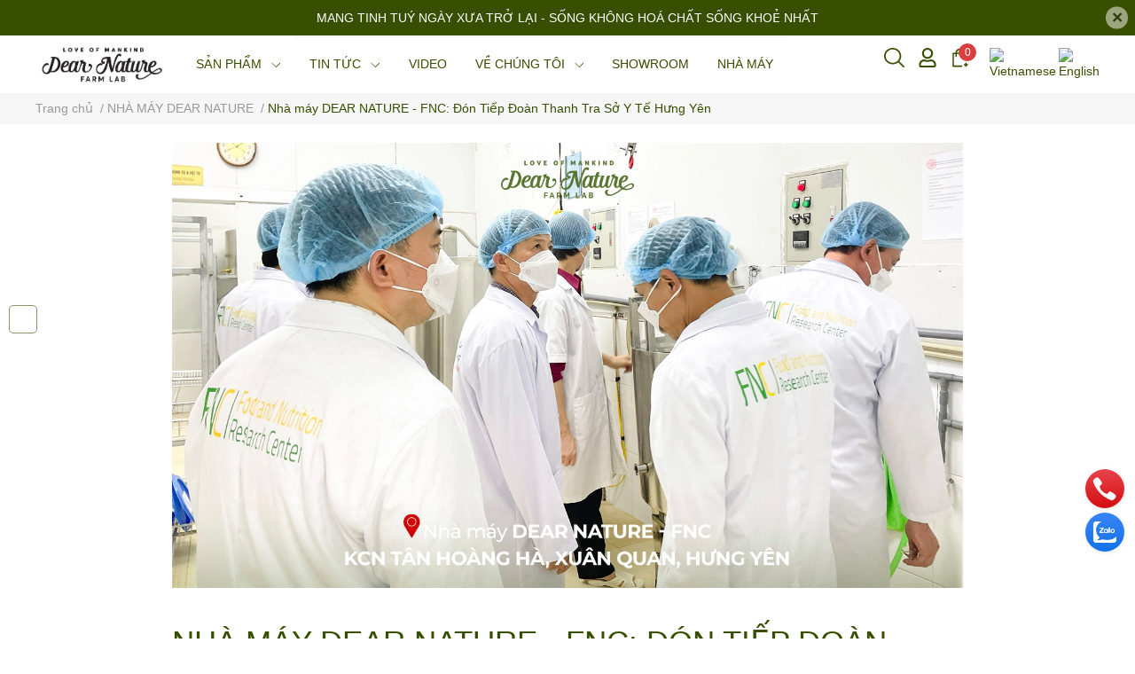

--- FILE ---
content_type: text/html; charset=utf-8
request_url: https://dearnature.vn/nha-may-dear-nature-fnc-don-tiep-doan-thanh-tra-so-y-te-hung-yen
body_size: 42437
content:
<!DOCTYPE html>      
<html lang="vi">                                 
	<head>
		
		<!-- Google Tag Manager -->
<script>(function(w,d,s,l,i){w[l]=w[l]||[];w[l].push({'gtm.start':
new Date().getTime(),event:'gtm.js'});var f=d.getElementsByTagName(s)[0],
j=d.createElement(s),dl=l!='dataLayer'?'&l='+l:'';j.async=true;j.src=
'https://www.googletagmanager.com/gtm.js?id='+i+dl;f.parentNode.insertBefore(j,f);
})(window,document,'script','dataLayer','GTM-M26VT4QG');</script>
<!-- End Google Tag Manager -->
		
		<!-- Google Merchant Center -->
		<meta name="google-site-verification" content="W_IjmQVvrDUCF2Z2xmkO00A7sOWHVqF2MezlscIuyvw" />
		<!-- End Google Merchant Center -->
		
		<meta name="zalo-platform-site-verification" content="MeA52OQl92ntlhK6jx4dFsU1yMIBzo0_DpWq" />
		
		
		<meta name="theme-color" content="#f02b2b" />
		<link rel="canonical" href="https://dearnature.vn/nha-may-dear-nature-fnc-don-tiep-doan-thanh-tra-so-y-te-hung-yen"/>
		<meta http-equiv="Content-Type" content="text/html; charset=utf-8" />
		<meta name='revisit-after' content='2 days' />
		
				<meta name="robots" content="noodp,index,follow" />
		<meta name="viewport" content="width=device-width, initial-scale=1.0, maximum-scale=1.0"/>

		<meta name="description" content="Nhà máy DEAR NATURE - FNC đón tiếp đoàn thanh tra Sở Y Tế Hưng Yên trong đợt kiểm tra định kỳ. Với quy trình sản xuất đạt chuẩn ASEAN và cơ sở vật chất hiện đại, DEAR NATURE - FNC cố gắng không ngừng mang đến những sản phẩm chất lượng và an toàn nhất cho người tiêu dùng.">
		<title>Nhà máy DEAR NATURE - FNC: Đón Tiếp Đoàn Thanh Tra Sở Y Tế Hưng Yên		</title>
		<meta name="keywords" content="Nhà máy DEAR NATURE - FNC: Đón Tiếp Đoàn Thanh Tra Sở Y Tế Hưng Yên, NHÀ MÁY DEAR NATURE,  DEAR NATURE - KHOẺ TỰ NHIÊN, dearnature.vn"/>		
		

	<meta property="og:type" content="article">
	<meta property="og:title" content="Nh&#224; m&#225;y DEAR NATURE - FNC: Đ&#243;n Tiếp Đo&#224;n Thanh Tra Sở Y Tế Hưng Y&#234;n">
  	
	
		<meta property="og:image" content="https://bizweb.dktcdn.net/thumb/grande/100/452/346/articles/c8c4c5376f7cca22936d208-copy.jpg?v=1721389102007">
		<meta property="og:image:secure_url" content="https://bizweb.dktcdn.net/thumb/grande/100/452/346/articles/c8c4c5376f7cca22936d208-copy.jpg?v=1721389102007">
	

<meta property="og:description" content="Nhà máy DEAR NATURE - FNC đón tiếp đoàn thanh tra Sở Y Tế Hưng Yên trong đợt kiểm tra định kỳ. Với quy trình sản xuất đạt chuẩn ASEAN và cơ sở vật chất hiện đại, DEAR NATURE - FNC cố gắng không ngừng mang đến những sản phẩm chất lượng và an toàn nhất cho người tiêu dùng.">
<meta property="og:url" content="https://dearnature.vn/nha-may-dear-nature-fnc-don-tiep-doan-thanh-tra-so-y-te-hung-yen">
<meta property="og:site_name" content="DEAR NATURE - KHOẺ TỰ NHIÊN">
		<link rel="icon" href="//bizweb.dktcdn.net/100/452/346/themes/896068/assets/favicon.png?1765868702948" type="image/x-icon" />
		<link  rel="dns-prefetch" href="https://fonts.googleapis.com">
<link  rel="dns-prefetch" href="https://fonts.gstatic.com" >
<link  rel="dns-prefetch" href="https://bizweb.dktcdn.net" >
<link rel="dns-prefetch" href="https://dearnature.vn">
<link rel="preload" as='style' type="text/css" href="//bizweb.dktcdn.net/100/452/346/themes/896068/assets/main.css?1765868702948" />


<link rel="preload" as='style'  type="text/css" href="//bizweb.dktcdn.net/100/452/346/themes/896068/assets/index.css?1765868702948">

<link rel="preload" as='style'  type="text/css" href="//bizweb.dktcdn.net/100/452/346/themes/896068/assets/bootstrap-4-3-min.css?1765868702948">
<link rel="preload" as='style'  type="text/css" href="//bizweb.dktcdn.net/100/452/346/themes/896068/assets/responsive.css?1765868702948">


<link rel="preload" as='style'  type="text/css" href="//bizweb.dktcdn.net/100/452/346/themes/896068/assets/quickviews-popup-cart.css?1765868702948">





		<link rel="stylesheet" href="//bizweb.dktcdn.net/100/452/346/themes/896068/assets/bootstrap-4-3-min.css?1765868702948">
		<link href="//bizweb.dktcdn.net/100/452/346/themes/896068/assets/main.css?1765868702948" rel="stylesheet"/>
		<link rel="preload" as="script" href="//bizweb.dktcdn.net/100/452/346/themes/896068/assets/jquery.js?1765868702948" />
		<script src="//bizweb.dktcdn.net/100/452/346/themes/896068/assets/jquery.js?1765868702948" type="text/javascript"></script>
						<link href="//bizweb.dktcdn.net/100/452/346/themes/896068/assets/blog-article-style.css?1765868702948" rel="stylesheet" type="text/css" media="all" />
		
		
		
		
		  
		<link href="//bizweb.dktcdn.net/100/452/346/themes/896068/assets/product-infor-style.css?1765868702948" rel="stylesheet" type="text/css" media="all" />
		<link href="//bizweb.dktcdn.net/100/452/346/themes/896068/assets/responsive.css?1765868702948" rel="stylesheet" type="text/css" media="all" />

		<style>
			:root{
				--text-color: #384e00;
				--body-background: #F8F8F8;
				--text-secondary-color: #868d9e;
				--primary-color: #384e00;
				--secondary-color:#868d9e;
				--price-color: #000000;
				--subheader-background: #e5677d;
				--subheader-color: #f9f9f6;
				--header-category-bg: #f9cbca;
				--header-category-color: #fff3f4;
				--label-background: #ff0000;
				--label-color: #ffffff;
				--footer-bg:#f5f5f5;
				--footer-color:#000000;
				--show-loadmore: none!important;				--order-loadmore: -1!important;				--sale-pop-color: #d82e4d;
				--addtocart-bg: #000000;
				--addtocart-text-color: #ffffff;
				--cta-color: #000000;
				--section-coupon-bg: #ffffff;
				--coupon-title-color: #d30b37;
				--coupon-button-color: #d30b37;
				--col-menu: 4;
				--border-color: #f1f1f1;
				--link-color: #2F80ED;
				--coupon-code-background: #ffffff;
				--coupon-lite-border: #d30b37;
				--product-promotion-bg: #f33828;
				--policies-bg: #ffffff;
				--policies-color: #050000;
				--theme-font: Inter;
			}
			.modal-scrollbar-measure {
				display: none;
			}

			@font-face {
				font-family: 'Noto Serif Display';
				font-style: normal;
				font-weight: 400;
				font-stretch: 100%;
				src: url(https://fonts.gstatic.com/s/notoserifdisplay/v17/buEeppa9f8_vkXaZLAgP0G5Wi6QmA1QaeYah2sovLCDq_ZgL4N7KhP17B-aTPA.woff2) format('woff2');
				unicode-range: U+0102-0103, U+0110-0111, U+0128-0129, U+0168-0169, U+01A0-01A1, U+01AF-01B0, U+1EA0-1EF9, U+20AB;
			}
			
			@font-face {
				font-family: 'Noto Serif Display';
				font-style: normal;
				font-weight: 400;
				font-stretch: 100%;
				src: url(https://fonts.gstatic.com/s/notoserifdisplay/v17/buEeppa9f8_vkXaZLAgP0G5Wi6QmA1QaeYah2sovLCDq_ZgL4NHKhP17B-Y.woff2) format('woff2');
				unicode-range: U+0000-00FF, U+0131, U+0152-0153, U+02BB-02BC, U+02C6, U+02DA, U+02DC, U+2000-206F, U+2074, U+20AC, U+2122, U+2191, U+2193, U+2212, U+2215, U+FEFF, U+FFFD;
			}
			
					</style>
		
		<style>
	.swatch-element {
		position: relative;
		/**margin: 8px 10px 0px 0px; **/
	}
	.swatch-element:not(.color){
			overflow: hidden

	}
	.swatch-element-list{
		display: flex;
		flex-wrap: wrap;
		gap: 10px 
	}
	.swatch-div{
		margin-bottom: 30px
	}
	.swatch-element.color {
		/**margin: 8px 15px 0px 0px;**/
	}
	

								.swatch-element.color .trang {
		background-color:#ffffff;
	}
	.swatch-element.color .trang.image-type {
		background: url(//bizweb.dktcdn.net/100/452/346/themes/896068/assets/color_1.png?1765868702948) no-repeat center center;
		background-size: cover;
	}
									.swatch-element.color .den {
		background-color:#111112;
	}
	.swatch-element.color .den.image-type {
		background: url(//bizweb.dktcdn.net/100/452/346/themes/896068/assets/color_2.png?1765868702948) no-repeat center center;
		background-size: cover;
	}
									.swatch-element.color .rose-de-france-amethyst {
		background-color:#f662d6;
	}
	.swatch-element.color .rose-de-france-amethyst.image-type {
		background: url(//bizweb.dktcdn.net/100/452/346/themes/896068/assets/color_3.png?1765868702948) no-repeat center center;
		background-size: cover;
	}
									.swatch-element.color .cam {
		background-color:#f3b426;
	}
	.swatch-element.color .cam.image-type {
		background: url(//bizweb.dktcdn.net/100/452/346/themes/896068/assets/color_4.png?1765868702948) no-repeat center center;
		background-size: cover;
	}
									.swatch-element.color .do {
		background-color:#f20808;
	}
	.swatch-element.color .do.image-type {
		background: url(//bizweb.dktcdn.net/100/452/346/themes/896068/assets/color_5.png?1765868702948) no-repeat center center;
		background-size: cover;
	}
									.swatch-element.color .vang {
		background-color:#fcef05;
	}
	.swatch-element.color .vang.image-type {
		background: url(//bizweb.dktcdn.net/100/452/346/themes/896068/assets/color_6.png?1765868702948) no-repeat center center;
		background-size: cover;
	}
									.swatch-element.color .aquamarine {
		background-color:#615a5a;
	}
	.swatch-element.color .aquamarine.image-type {
		background: url(//bizweb.dktcdn.net/100/452/346/themes/896068/assets/color_7.png?1765868702948) no-repeat center center;
		background-size: cover;
	}
									.swatch-element.color .blue {
		background-color:#3a40fa;
	}
	.swatch-element.color .blue.image-type {
		background: url(//bizweb.dktcdn.net/100/452/346/themes/896068/assets/color_8.png?1765868702948) no-repeat center center;
		background-size: cover;
	}
									.swatch-element.color .sapphire {
		background-color:#93acec;
	}
	.swatch-element.color .sapphire.image-type {
		background: url(//bizweb.dktcdn.net/100/452/346/themes/896068/assets/color_9.png?1765868702948) no-repeat center center;
		background-size: cover;
	}
									.swatch-element.color .tim {
		background-color:#c500ff;
	}
	.swatch-element.color .tim.image-type {
		background: url(//bizweb.dktcdn.net/100/452/346/themes/896068/assets/color_10.png?1765868702948) no-repeat center center;
		background-size: cover;
	}
		
	.swatch-element.color + .tooltip {
		z-index: -1;
		white-space: nowrap;
	}
	.swatch-element.color:hover + .tooltip {
		opacity: 1;
		z-index: 100;
		top: -30px;
		min-width: 30px;
		background: #000;
		color: #fff;
		padding: 4px 6px;
		font-size: 10px;
		border-radius: 4px;
	}
	.swatch-element.color:hover + .tooltip:after {
		content: '';
		position: absolute;
		left: 16px;
		bottom: -3px;
		width: 0;
		height: 0;
		border-style: solid;
		border-width: 3px 2.5px 0 2.5px;
		border-color: #000 transparent transparent transparent;
	}
	.swatch-element.color:hover label{
		box-shadow: 0 0 0 1px #000, inset 0 0 0 4px #fff;
		transform: scale(1.1);
	}
	.swatch-element label {
		padding: 10px;
		font-size: 14px;
		border-radius: 6px;
		height: 30px !important;
		min-width: auto !important;
		white-space: nowrap;
		display: flex;
		align-items: center;
		justify-content: center;
		border: 1px solid #ccc;
		border-radius: 4px;
	}
	.swatch-element input {
		width: 100%;
		height: 100%;
		opacity: 0;
		position: absolute;
		z-index: 3;
		top: 0;
		left: 0;
		cursor: pointer;
		
	}
	.swatch .swatch-element:not(.color) input:checked + label {
	border-color: var(--primary-color) !important;
		color: var(--primary-color); 
		position: relative;
	}
	.swatch .swatch-element:not(.color) input:checked + label:after {
		content: '';
		background: url("[data-uri]");
		background-repeat: no-repeat;
		background-size: contain;
		position: absolute;
		top: 0px;
		right: 0;
		width: 6px;
		height: 6px;
	}
	.swatch .swatch-element:not(.color) input:checked + label:before {
		content: '';
		padding: 4px;
		font-size: 10px;
		line-height: 1;
		position: absolute;
		top: -15px;
		right: -13px;
		background: var(--primary-color);
		width: 26px;
		height: 24px;
		transform: rotate(45deg);
		    border-radius: 100%;
	}
	.swatch .color label {
		width: 33px;
		min-width: unset !important;
		height: 33px !important;
		line-height: 33px !important;
		border-radius: 6px !important;
		border: 1px solid #eee;
	}
	.swatch .color label:before {
		content: none;
	}
	.swatch {
		display: flex;
		align-items: center;
		flex-wrap: wrap;
		gap: 10px;
	}
	.swatch .header {
		font-weight: bold;
		color: #333;
		flex: 0 0 100%;
		display: flex;
		justify-content: space-between;
		align-items: center
	}
	.swatch .color label {
		position: relative;
		z-index: 2;
		border-radius: 100% !important;
		transition: box-shadow .25s ease, transform .25s ease;
		border: none
	}
	.swatch .color span {
		content: '';
		position: absolute;
		width: calc(100% + 1px);
		height: calc(100% + 1px);
		border-radius: 100%;
		background: #fff;
		top: 50%;
		left: 50%;
		z-index: 0;
		transform: translate(-50%, -50%);
		box-shadow: 0 0 0 1px rgba(0,0,0,.1);
	}
	.swatch .color input:checked + label {
		box-shadow: 0 0 0 1px #000, inset 0 0 0 4px #fff;
	}
	.swatch .color input:checked ~ span {
		opacity: 1;
		border: 1px solid #ccc;
	}
	.quick-view-product .swatch {
		padding: var(--block-spacing) 0;
	}
	.item_product_main .swatch-element.color {
		margin-right: 5px;
		margin-top: 5px;
	}
	.item_product_main .swatch .color label {
		width: 26px;
		height: 26px!important;
		line-height: 26px!important;
		padding: 0;
	}
	.swatch-color .swatch-element.color:hover + .tooltip{
    opacity: 1;
    z-index: 100;
    min-width: 30px;
    background: #000;
    color: #fff;
    padding: 4px 12px;
    border-radius: 4px;
    top: auto;
    bottom: calc(100% + 12px);
    left: calc(50% );
    transform: translateX(-50%);
    font-size: 12px;
	}
	.swatch-color .swatch-element.color:hover + .tooltip:after {
		border-style: solid;
		border-width: 3px 2.5px 0 2.5px;
		border-color: #000 transparent transparent transparent;
		background: #333333;
		content: "";
		height: 8px;
		position: absolute;
		transform: rotate(45deg);
		width: 8px;
		left: calc(50% - 4px);
		bottom: -4px;
	}
	span.swatch-value {
    font-weight: normal;
    font-size: 14px;
}
</style>		
				
				
						
													
			<script>
	var Bizweb = Bizweb || {};
	Bizweb.store = 'khoetunhienfarmlab.mysapo.net';
	Bizweb.id = 452346;
	Bizweb.theme = {"id":896068,"name":"Luxury","role":"main"};
	Bizweb.template = 'article';
	if(!Bizweb.fbEventId)  Bizweb.fbEventId = 'xxxxxxxx-xxxx-4xxx-yxxx-xxxxxxxxxxxx'.replace(/[xy]/g, function (c) {
	var r = Math.random() * 16 | 0, v = c == 'x' ? r : (r & 0x3 | 0x8);
				return v.toString(16);
			});		
</script>
<script>
	(function () {
		function asyncLoad() {
			var urls = ["https://combo.sapoapps.vn/assets/script.js?store=khoetunhienfarmlab.mysapo.net","https://google-shopping-v2.sapoapps.vn/api/conversion-tracker/global-tag/3217?store=khoetunhienfarmlab.mysapo.net","https://google-shopping-v2.sapoapps.vn/api/conversion-tracker/event-tag/3217?store=khoetunhienfarmlab.mysapo.net","https://aff.sapoapps.vn/api/proxy/scripttag.js?store=khoetunhienfarmlab.mysapo.net"];
			for (var i = 0; i < urls.length; i++) {
				var s = document.createElement('script');
				s.type = 'text/javascript';
				s.async = true;
				s.src = urls[i];
				var x = document.getElementsByTagName('script')[0];
				x.parentNode.insertBefore(s, x);
			}
		};
		window.attachEvent ? window.attachEvent('onload', asyncLoad) : window.addEventListener('load', asyncLoad, false);
	})();
</script>


<script>
	window.BizwebAnalytics = window.BizwebAnalytics || {};
	window.BizwebAnalytics.meta = window.BizwebAnalytics.meta || {};
	window.BizwebAnalytics.meta.currency = 'VND';
	window.BizwebAnalytics.tracking_url = '/s';

	var meta = {};
	
	meta.article = {"id": 3328901};
	
	
	for (var attr in meta) {
	window.BizwebAnalytics.meta[attr] = meta[attr];
	}
</script>

	
		<script src="/dist/js/stats.min.js?v=96f2ff2"></script>
	



<!-- Global site tag (gtag.js) - Google Analytics --> <script async src="https://www.googletagmanager.com/gtag/js?id=G-4ZS0YMEPH7"></script> <script> window.dataLayer = window.dataLayer || []; function gtag(){dataLayer.push(arguments);} gtag('js', new Date()); gtag('config', 'G-4ZS0YMEPH7'); </script>
<script>

	window.enabled_enhanced_ecommerce = true;

</script>




<!--Facebook Pixel Code-->
<script>
	!function(f, b, e, v, n, t, s){
	if (f.fbq) return; n = f.fbq = function(){
	n.callMethod?
	n.callMethod.apply(n, arguments):n.queue.push(arguments)}; if (!f._fbq) f._fbq = n;
	n.push = n; n.loaded = !0; n.version = '2.0'; n.queue =[]; t = b.createElement(e); t.async = !0;
	t.src = v; s = b.getElementsByTagName(e)[0]; s.parentNode.insertBefore(t, s)}
	(window,
	document,'script','https://connect.facebook.net/en_US/fbevents.js');
	fbq('init', '8860865500641300', {} , {'agent': 'plsapo'}); // Insert your pixel ID here.
	fbq('track', 'PageView',{},{ eventID: Bizweb.fbEventId });
	
</script>
<noscript>
	<img height='1' width='1' style='display:none' src='https://www.facebook.com/tr?id=8860865500641300&ev=PageView&noscript=1' />
</noscript>
<!--DO NOT MODIFY-->
<!--End Facebook Pixel Code-->



<script>
	var eventsListenerScript = document.createElement('script');
	eventsListenerScript.async = true;
	
	eventsListenerScript.src = "/dist/js/store_events_listener.min.js?v=1b795e9";
	
	document.getElementsByTagName('head')[0].appendChild(eventsListenerScript);
</script>


<!-- Google One Tap -->
<script type="text/javascript">
	(function () {
		var iframe;
		if(window.innerWidth <= 800){
			setTimeout(init, 10000);
		} else {
			document.addEventListener('DOMContentLoaded', init);
		}
		function init() {
			if (document.cookie.indexOf('one-click-social-login-google-one-tap-shown') >= 0) {
                return;
            }
			iframe = document.createElement('iframe');
			iframe.id = "iframe-google-one-tap";
			iframe.src = 'https://store.mysapo.net/account/GoogleOneTap';
			iframe.setAttribute('allowtransparency', 'true');
			iframe.setAttribute('allow', 'identity-credentials-get');
			iframe.frameBorder = 0;
			iframe.height = '385px';
			window.addEventListener('message', handlePostMessage, false);
			document.body.appendChild(iframe); 
		}
		function handlePostMessage(e) {
			var eventName = e.data[0];
			var data = e.data[1];
			switch (eventName) {
				case 'setHeight':
					iframe.height = data;
					break;
				case 'setTop':
					if ((window.innerWidth <= 800)) {
						iframe.style = "z-index: 9999999; position: fixed; bottom: 0px; right: 0px;";
						iframe.width = '100%';
					}
					else {
						iframe.style = "z-index: 9999999; position: fixed; top: 0px; right: 0px;";
						iframe.width = '391px';
					}
					break;
				case 'setRedirect':
					location.href = data.url + '&ReturnUrl=' + location.href;
					break;
				case 'markClosedOneTap':
					var date = new Date();
					date.setTime(date.getTime() + (1*24*60*60*1000));
					document.cookie = "one-click-social-login-google-one-tap-shown=1; expires=" + date.toUTCString() + "; path=/";
					break;
			}
		}
	}())
</script>
<!-- End Google One Tap -->




		
		
		
		
		
<script type="application/ld+json">
        {
        "@context": "http://schema.org",
        "@type": "BreadcrumbList",
        "itemListElement": 
        [
            {
                "@type": "ListItem",
                "position": 1,
                "item": 
                {
                  "@id": "https://dearnature.vn",
                  "name": "Trang chủ"
                }
            },
      
        
      
            {
                "@type": "ListItem",
                "position": 2,
                "item": 
                {
                  "@id": "https://dearnature.vn/nha-may",
                  "name": "NHÀ MÁY DEAR NATURE"
                }
            },
      {
                "@type": "ListItem",
                "position": 3,
                "item": 
                {
                  "@id": "https://dearnature.vn/nha-may-dear-nature-fnc-don-tiep-doan-thanh-tra-so-y-te-hung-yen",
                  "name": "Nhà máy DEAR NATURE - FNC: Đón Tiếp Đoàn Thanh Tra Sở Y Tế Hưng Yên"
                }
            }
      
      
      
      
    
        ]
        }
</script>
		<!--
			Theme Information
			--------------------------------------
			Theme ID: EGA Luxury
			Version: v1.0.1_20230103
			Company: EGANY
			changelog: //bizweb.dktcdn.net/100/452/346/themes/896068/assets/ega-changelog.js?1765868702948
			---------------------------------------
		-->
		<script>var ProductReviewsAppUtil=ProductReviewsAppUtil || {};ProductReviewsAppUtil.store={name: 'DEAR NATURE - KHOẺ TỰ NHIÊN'};</script>
				
		<script>
			window.themeScripts = [
				"//bizweb.dktcdn.net/100/452/346/themes/896068/assets/slick-min.js?1765868702948" ,
				
			]
			window.sectionScripts = [
					
				
				"//bizweb.dktcdn.net/100/452/346/themes/896068/assets/quickview.js?1765868702948",
				
			]
			window.themeCss = [
								"//bizweb.dktcdn.net/100/452/346/themes/896068/assets/font.css?1765868702948",
								"//bizweb.dktcdn.net/100/452/346/themes/896068/assets/quickviews-popup-cart.css?1765868702948",
		 		 
			]
		</script>
<link href="//bizweb.dktcdn.net/100/452/346/themes/896068/assets/appcombo.css?1765868702948" rel="stylesheet" type="text/css" media="all" />
</head>
	<body id="template-article">
		<div class="opacity_menu"></div>
		<link rel="preload" as='style'  type="text/css" href="//bizweb.dktcdn.net/100/452/346/themes/896068/assets/header.css?1765868702948">
		<link rel="stylesheet" href="//bizweb.dktcdn.net/100/452/346/themes/896068/assets/header.css?1765868702948">


<div class="top-banner position-relative" style="background: #384e00;">
	<div class="container text-center px-0" >
		<a class="position-relative d-block"
		   href="/collections/all" 
		   title="MANG TINH TUÝ NGÀY XƯA TRỞ LẠI - SỐNG KHÔNG HOÁ CHẤT SỐNG KHOẺ NHẤT" style="color: #ffffff">
			MANG TINH TUÝ NGÀY XƯA TRỞ LẠI - SỐNG KHÔNG HOÁ CHẤT SỐNG KHOẺ NHẤT		</a>
		<button type="button" class="close " 
				aria-label="Close" style="z-index: 9;"><span aria-hidden="true">×</span></button>
	</div>
</div>
<script>
	$(document).ready(()=>{
		$('.top-banner .close').click(()=>{
			$('.top-banner').slideToggle()
			sessionStorage.setItem("top-banner",true)
		})
	})
</script>

<header class="ega-header ega-pos--relative">
    <div class="header-wrap container">
		<div class="toggle-nav btn menu-bar mr-md-4 mr-0 ml-0 p-0  d-lg-none d-flex text-white">
			<span class="bar"></span>
			<span class="bar"></span>
			<span class="bar"></span>
		</div>
		<div id="logo">
			
			<a href="/" class="logo-wrapper ">	
				<img class="img-fluid"
					 src="//bizweb.dktcdn.net/100/452/346/themes/896068/assets/logo.png?1765868702948" 
					 alt="logo DEAR NATURE - KHOẺ TỰ NHIÊN"
					 width="150"
					 height="49"
					 >
			</a>
			
        </div>
		<div class="navigation--horizontal d-lg-flex align-items-center d-none">
			<div class=" navigation-wrapper navigation-horizontal-wrapper ">
				<nav>
<ul  class="navigation navigation-horizontal list-group list-group-flush scroll">
		
	
	
			<li class="menu-item list-group-item">
		<a href="https://khoetunhien.com/collections/all" class="menu-item__link" title="SẢN PHẨM">
					<span> 
			SẢN PHẨM</span>	 
			
			<i class='float-right' data-toggle-submenu>
				

<svg class="icon" >
	<use xlink:href="#icon-arrow" />
</svg>			</i>
			
			
			</a>			
		
		
			
						
			
										<div class="submenu scroll  mega-menu ">
			<div class='toggle-submenu d-lg-none d-xl-none'>
				<i class='mr-3'>
					

<svg class="icon" style="transform: rotate(180deg)"
>
	<use xlink:href="#icon-arrow" />
</svg>				</i>
				<span>SẢN PHẨM </span>
			</div>
			<ul class="submenu__list container">
			
			
			
			<li class="submenu__col">
				<span class="submenu__item submenu__item--main">
					<a class="link" href="/cham-soc-da-co-the" title="Chăm Sóc Cá Nhân">Chăm Sóc Cá Nhân</a>
				</span>
				
				 <span class="submenu__item submenu__item">
					 <a class="link" href="/cham-soc-toc" title="Chăm Sóc Tóc">Chăm Sóc Tóc</a>
				 </span>
				
				 <span class="submenu__item submenu__item">
					 <a class="link" href="/cham-soc-da-co-the" title="Chăm Sóc Cơ Thể">Chăm Sóc Cơ Thể</a>
				 </span>
				
				 <span class="submenu__item submenu__item">
					 <a class="link" href="/cham-soc-rang-mieng" title="Chăm Sóc Răng Miệng">Chăm Sóc Răng Miệng</a>
				 </span>
				
				 <span class="submenu__item submenu__item">
					 <a class="link" href="/cham-soc-me-be" title="Chăm Sóc Mẹ & Bé">Chăm Sóc Mẹ & Bé</a>
				 </span>
				
				 <span class="submenu__item submenu__item">
					 <a class="link" href="/xa-bong-thao-duoc" title="Xà Bông Thảo Dược">Xà Bông Thảo Dược</a>
				 </span>
				
			</li>
			
			
			
			
			<li class="submenu__col">
				<span class="submenu__item submenu__item--main">
					<a class="link" href="/cham-soc-da-1" title="Chăm sóc da">Chăm sóc da</a>
				</span>
				
				 <span class="submenu__item submenu__item">
					 <a class="link" href="/lam-sach-da" title="Sản Phẩm Làm Sạch Da">Sản Phẩm Làm Sạch Da</a>
				 </span>
				
				 <span class="submenu__item submenu__item">
					 <a class="link" href="/chong-lao-hoa" title="Sản Phẩm Chống Lão Hoá">Sản Phẩm Chống Lão Hoá</a>
				 </span>
				
				 <span class="submenu__item submenu__item">
					 <a class="link" href="/mo-tham-mun" title="Sản Phẩm Mờ Thâm Mụn">Sản Phẩm Mờ Thâm Mụn</a>
				 </span>
				
				 <span class="submenu__item submenu__item">
					 <a class="link" href="/duong-am" title="Sản Phẩm Dưỡng Ẩm">Sản Phẩm Dưỡng Ẩm</a>
				 </span>
				
				 <span class="submenu__item submenu__item">
					 <a class="link" href="/kem-nen-chong-nang" title="Sản Phẩm Kem Chống Nắng Phổ Rộng">Sản Phẩm Kem Chống Nắng Phổ Rộng</a>
				 </span>
				
			</li>
			
			
			
			
			<li class="submenu__col">
				<span class="submenu__item submenu__item--main">
					<a class="link" href="/make-up" title="Trang điểm">Trang điểm</a>
				</span>
				
				 <span class="submenu__item submenu__item">
					 <a class="link" href="/kem-nen-chong-nang" title="Kem Nền - Chống Nắng">Kem Nền - Chống Nắng</a>
				 </span>
				
				 <span class="submenu__item submenu__item">
					 <a class="link" href="/son-thien-nhien" title="Son Thiên Nhiên">Son Thiên Nhiên</a>
				 </span>
				
			</li>
			
			
			
			
			<li class="submenu__col">
				<span class="submenu__item submenu__item--main">
					<a class="link" href="/home-care-cham-soc-nha-cua" title="Chăm sóc nhà cửa">Chăm sóc nhà cửa</a>
				</span>
				
				 <span class="submenu__item submenu__item">
					 <a class="link" href="/home-care-cham-soc-nha-cua" title="Chăm Sóc Nhà Cửa">Chăm Sóc Nhà Cửa</a>
				 </span>
				
				 <span class="submenu__item submenu__item">
					 <a class="link" href="/tinh-dau" title="Tinh Dầu - Nước hoa">Tinh Dầu - Nước hoa</a>
				 </span>
				
			</li>
			
			
			
			
			<li class="submenu__col">
				<span class="submenu__item submenu__item--main">
					<a class="link" href="/dinh-duong-moi-ngay" title="Thực Phẩm Dinh Dưỡng">Thực Phẩm Dinh Dưỡng</a>
				</span>
				
				 <span class="submenu__item submenu__item">
					 <a class="link" href="/toi-den-linh-dan" title="Tỏi Đen Linh Đan">Tỏi Đen Linh Đan</a>
				 </span>
				
				 <span class="submenu__item submenu__item">
					 <a class="link" href="/toi-den-ngu-phuc" title="Tỏi Đen Ngũ Phúc">Tỏi Đen Ngũ Phúc</a>
				 </span>
				
			</li>
			
			
			
			
			<li class="submenu__item submenu__item--main">
					<a class="link" href="/combo-qua-tang-dear-nature" title="BỘ SẢN PHẨM - COMBO QUÀ TẶNG">BỘ SẢN PHẨM - COMBO QUÀ TẶNG</a>
				</li>
			
			
		</ul>
		</div>
			</li>
	
	
	
			<li class="menu-item list-group-item">
		<a href="/tin-tuc" class="menu-item__link" title="TIN TỨC">
					<span> 
			TIN TỨC</span>	 
			
			<i class='float-right' data-toggle-submenu>
				

<svg class="icon" >
	<use xlink:href="#icon-arrow" />
</svg>			</i>
			
			
			</a>			
			
						
					
							<div class="submenu scroll  default ">
			<div class='toggle-submenu d-lg-none d-xl-none'>
				<i class='mr-3'>
					

<svg class="icon" style="transform: rotate(180deg)"
>
	<use xlink:href="#icon-arrow" />
</svg>				</i>
				<span>TIN TỨC </span>
			</div>
			<ul class="submenu__list container">
			
			
			
			<li class="submenu__item submenu__item--main">
					<a class="link" href="/tin-tuc" title="TIN TỨC">TIN TỨC</a>
				</li>
			
			
			
			
			<li class="submenu__item submenu__item--main">
					<a class="link" href="/kien-thuc" title="TIP LÀM ĐẸP">TIP LÀM ĐẸP</a>
				</li>
			
			
		</ul>
		</div>
			</li>
	
	
	
			<li class="menu-item list-group-item">
		<a href="/video" class="menu-item__link" title="VIDEO">
					<span> 
			VIDEO</span>	 
			</a>			
			
					</li>
	
	
	
			<li class="menu-item list-group-item">
		<a href="/" class="menu-item__link" title="VỀ CHÚNG TÔI">
					<span> 
			VỀ CHÚNG TÔI</span>	 
			
			<i class='float-right' data-toggle-submenu>
				

<svg class="icon" >
	<use xlink:href="#icon-arrow" />
</svg>			</i>
			
			
			</a>			
			
						
					
					
					
					
							<div class="submenu scroll  default ">
			<div class='toggle-submenu d-lg-none d-xl-none'>
				<i class='mr-3'>
					

<svg class="icon" style="transform: rotate(180deg)"
>
	<use xlink:href="#icon-arrow" />
</svg>				</i>
				<span>VỀ CHÚNG TÔI </span>
			</div>
			<ul class="submenu__list container">
			
			
			
			<li class="submenu__item submenu__item--main">
					<a class="link" href="/tinh-hoa-nghe-nghiep" title="Tinh Hoa Nghề Nghiệp">Tinh Hoa Nghề Nghiệp</a>
				</li>
			
			
			
			
			<li class="submenu__item submenu__item--main">
					<a class="link" href="/giai-thuong-chung-nhan-dear-nature" title="Giải thưởng - Chứng nhận">Giải thưởng - Chứng nhận</a>
				</li>
			
			
			
			
			<li class="submenu__item submenu__item--main">
					<a class="link" href="/su-menh" title="Sứ Mệnh">Sứ Mệnh</a>
				</li>
			
			
			
			
			<li class="submenu__item submenu__item--main">
					<a class="link" href="/farm-lab-duoc-trang-vien-khoe-tu-nhien" title="Dược trang viên">Dược trang viên</a>
				</li>
			
			
			
			
			<li class="submenu__item submenu__item--main">
					<a class="link" href="/bat-mi-doi-ngu-key-members-cua-dear-nature-viet-nam-1" title="Key Members - Đội ngũ">Key Members - Đội ngũ</a>
				</li>
			
			
		</ul>
		</div>
			</li>
	
	
	
			<li class="menu-item list-group-item">
		<a href="/danh-sach-showroom" class="menu-item__link" title="SHOWROOM">
					<span> 
			SHOWROOM</span>	 
			</a>			
			
					</li>
	
	
	
			<li class="menu-item list-group-item">
		<a href="/nha-may" class="menu-item__link" title="NHÀ MÁY">
					<span> 
			NHÀ MÁY</span>	 
			</a>			
			
					</li>
	
	
	
			<li class="menu-item list-group-item">
		<a href="/duoc-trang-vien-khoe-tu-nhien-farm-lab" class="menu-item__link" title="DƯỢC TRANG VIÊN">
					<span> 
			DƯỢC TRANG VIÊN</span>	 
			</a>			
			
					</li>
	
	
	
			<li class="menu-item list-group-item">
		<a href="/lien-he" class="menu-item__link" title="LIÊN HỆ">
					<span> 
			LIÊN HỆ</span>	 
			</a>			
			
					</li>
	
</ul>
	</nav>
			</div>
			<div class=" navigation-arrows ">
				<i class="fas fa-chevron-left prev disabled"></i>
				<i class="fas fa-chevron-right next"></i>
			</div>
		</div>	
		
        <div class="header-right ega-d--flex">
            <div class="icon-action header-right__icons mr-md-3 mr-1" style='--header-grid-template: repeat(3, 1fr);'>
                <span class="header-icon icon-action__search icon-action__search--desktop toggle_form_search">
                    <svg class="icon">
	<use xlink:href="#icon-search" />
</svg>                </span>
				<div id="icon-account" class="ega-color--inherit header-icon icon-account d-none d-lg-block">
					<svg class="icon">
	<use xlink:href="#icon-user" />
</svg>					<div class="account-action">
													<a href="/account/login" title="Đăng nhập">Đăng nhập</a>
							<a href="/account/register" title="Đăng ký">Đăng ký</a>
											</div>
				</div>
				<div class="mini-cart text-xs-center">
					<a class="header-icon cart-count ega-color--inherit" href="/cart"  title="Giỏ hàng">
						<svg class="icon">
	<use xlink:href="#icon-cart" />
</svg>						<span class="count_item count_item_pr">0</span>
					</a>
					<div class="top-cart-content card ">
						<ul id="cart-sidebar" class="mini-products-list count_li list-unstyled">
							<li class="list-item">
								<ul></ul>
							</li>
							<li class="action">

							</li>
						</ul>
					</div>
				</div>
			</div>
			<!-- GTranslate: https://gtranslate.io/ -->
			<a href="#" onclick="doGTranslate('vi|vi');return false;" title="Vietnamese" class="glink glink-vn nturl notranslate mr-1"><img src="//firi.vn/wp-content/plugins/gtranslate/flags/24/vi.png" height="24" width="24" alt="Vietnamese" /></a>
			<a href="#" onclick="doGTranslate('vi|en');return false;" title="English" class="glink nturl notranslate"><img src="//firi.vn/wp-content/plugins/gtranslate/flags/24/en.png" height="24" width="24" alt="English" /></a><style>
			#goog-gt-tt {display:none !important;}
			.goog-te-banner-frame {display:none !important;}
			.goog-te-menu-value:hover {text-decoration:none !important;}
			.goog-text-highlight {background-color:transparent !important;box-shadow:none !important;}
			body {top:0 !important;}
			#google_translate_element2 {display:none!important;}
			</style>

			<div id="google_translate_element2"></div>
			<script>
				function googleTranslateElementInit2() {new google.translate.TranslateElement({pageLanguage: 'vi',autoDisplay: false}, 'google_translate_element2');}
			</script><script src="//translate.google.com/translate_a/element.js?cb=googleTranslateElementInit2"></script>


			<script>
				function GTranslateGetCurrentLang() {var keyValue = document['cookie'].match('(^|;) ?googtrans=([^;]*)(;|$)');return keyValue ? keyValue[2].split('/')[2] : null;}
				function GTranslateFireEvent(element,event){try{if(document.createEventObject){var evt=document.createEventObject();element.fireEvent('on'+event,evt)}else{var evt=document.createEvent('HTMLEvents');evt.initEvent(event,true,true);element.dispatchEvent(evt)}}catch(e){}}
				function doGTranslate(lang_pair){if(lang_pair.value)lang_pair=lang_pair.value;if(lang_pair=='')return;var lang=lang_pair.split('|')[1];if(GTranslateGetCurrentLang() == null && lang == lang_pair.split('|')[0])return;var teCombo;var sel=document.getElementsByTagName('select');for(var i=0;i<sel.length;i++)if(sel[i].className.indexOf('goog-te-combo')!=-1){teCombo=sel[i];break;}if(document.getElementById('google_translate_element2')==null||document.getElementById('google_translate_element2').innerHTML.length==0||teCombo.length==0||teCombo.innerHTML.length==0){setTimeout(function(){doGTranslate(lang_pair)},500)}else{teCombo.value=lang;GTranslateFireEvent(teCombo,'change');GTranslateFireEvent(teCombo,'change')}}
			</script>
        </div>
    </div>
</header>
<script type="text/x-custom-template" data-template="stickyHeader">
<header class="ega-header header header_sticky">
	<div class="container">	
		<div class="header-wrap">
			<div id="logo">


				
				<a href="/" class="logo-wrapper ">	
					<img class="img-fluid"
						 src="//bizweb.dktcdn.net/100/452/346/themes/896068/assets/logo.png?1765868702948" 
						 alt="logo DEAR NATURE - KHOẺ TỰ NHIÊN"
						 width="150"
						 height="49"
						 >
				</a>
				


			</div>

			<div class="ega-form-search">
				<form action="/search" method="get" class="input-group search-bar custom-input-group " role="search">
	<input type="text" name="query" value="" autocomplete="off" 
		   class="input-group-field auto-search form-control " required="" 
		   data-placeholder="Tìm theo tên sản phẩm...; Tìm theo nội dung...;">
	<input type="hidden" name="type" value="product">
	<span class="input-group-btn btn-action">
		<button type="submit"  aria-label="search" class="btn text-white icon-fallback-text h-100">
			<svg class="icon">
	<use xlink:href="#icon-search" />
</svg>		</button>
	</span>

</form>
				
								
								<div class="search-dropdow">
					<ul class="search__list pl-0 d-flex list-unstyled mb-0 flex-wrap">
												<li class="mr-2" >
							<a id="filter-search-dau-goi-phu-bac-gel-tam-bo-nghe-son" href="/search?q=tags:(D%E1%BA%A7u+g%E1%BB%99i+ph%E1%BB%A7+b%E1%BA%A1c%2C+gel+t%E1%BA%AFm+b%C6%A1+ngh%E1%BB%87%2C+son)&type=product">Dầu gội phủ bạc, gel tắm bơ nghệ, son</a>
						</li>	
					</ul>
				</div>
											</div>

			<div class="header-right ega-d--flex">
				<div class="icon-action header-right__icons" style='--header-grid-template: repeat(3, 1fr);'>
					<span class="header-icon icon-action__search icon-action__search--desktop toggle_form_search">
						<svg class="icon">
	<use xlink:href="#icon-search" />
</svg>					</span>
					<div id="icon-account" class="ega-color--inherit header-icon icon-account d-none d-md-block d-lg-block">
						<svg class="icon">
	<use xlink:href="#icon-user" />
</svg>						<div class="account-action">
														<a href="/account/login" title="Đăng nhập">Đăng nhập</a>
							<a href="/account/register" title="Đăng ký">Đăng ký</a>
													</div>
					</div>
					<div class="mini-cart text-xs-center">
						<a class="header-icon cart-count ega-color--inherit" href="/cart"  title="Giỏ hàng">
							<svg class="icon">
	<use xlink:href="#icon-cart" />
</svg>							<span class="count_item count_item_pr">0</span>
						</a>
						<div class="top-cart-content card ">
							<ul id="cart-sidebar" class="mini-products-list count_li list-unstyled">
								<li class="list-item">
									<ul></ul>
								</li>
								<li class="action">

								</li>
							</ul>
						</div>
					</div>
				</div>
			</div>
		</div>
		<div class="ega-header-layer"></div>
	</div>
</header>
</script>
		<section class="bread-crumb mb-3">
	<span class="crumb-border"></span>
	<div class="container ">
		<div class="row">
			<div class="col-12 a-left">
				<ul class="breadcrumb m-0 px-0 py-2">					
					<li class="home">
						<a  href="/" class='link' ><span >Trang chủ</span></a>						
						<span class="mr_lr">&nbsp;/&nbsp;</span>
					</li>
					
					<li >
						<a  href="/nha-may" class="link"><span >NHÀ MÁY DEAR NATURE</span></a>	
						<span class="mr_lr">&nbsp;/&nbsp;</span>
					</li>
					<li><strong><span >Nhà máy DEAR NATURE - FNC: Đón Tiếp Đoàn Thanh Tra Sở Y Tế Hưng Yên</span></strong></li>
					
				</ul>
			</div>
		</div>
	</div>
</section>
<section class="blogpage section">
	<div class="container article-wraper card py-2 border-0" itemscope itemtype="https://schema.org/Article">
		<meta itemprop="mainEntityOfPage" content="/nha-may-dear-nature-fnc-don-tiep-doan-thanh-tra-so-y-te-hung-yen">
		<meta itemprop="description" content="Nhà máy DEAR NATURE - FNC đón tiếp đoàn thanh tra Sở Y Tế Hưng Yên trong đợt kiểm tra định kỳ. Với quy trình sản xuất đạt chuẩn ASEAN và cơ sở vật chất hiện đại, DEAR NATURE - FNC cố gắng không ngừng mang đến những sản phẩm chất lượng và an toàn nhất cho người tiêu dùng.">
		<meta itemprop="author" content="DEAR NATURE ONLINE">
		<meta itemprop="headline" content="Nhà máy DEAR NATURE - FNC: Đón Tiếp Đoàn Thanh Tra Sở Y Tế Hưng Yên">
		<meta itemprop="image" content="https:https://bizweb.dktcdn.net/100/452/346/articles/c8c4c5376f7cca22936d208-copy.jpg?v=1721389102007">
		<meta itemprop="datePublished" content="19-07-2024">
		<meta itemprop="dateModified" content="19-07-2024">
		<div itemprop="publisher" itemscope itemtype="https://schema.org/Organization">
			<div itemprop="logo" itemscope itemtype="https://schema.org/ImageObject">
				<img loading="lazy" class="hidden" src="//bizweb.dktcdn.net/100/452/346/themes/896068/assets/logo.png?1765868702948" alt="DEAR NATURE - KHOẺ TỰ NHIÊN"/>
				<meta itemprop="url" content="https://bizweb.dktcdn.net/100/452/346/themes/896068/assets/logo.png?1765868702948">
				<meta itemprop="width" content="400">
				<meta itemprop="height" content="60">
			</div>
			<meta itemprop="name" content="DEAR NATURE - KHOẺ TỰ NHIÊN">
		</div>
		<div class="wrap_background_aside padding-top-0 margin-bottom-40 ">
			<div class="row">		
																				<section class="right-content col-lg-9 col-12 mx-auto">
					<article class="article-main">
						<div class="article-details">
														<img 
								 class="img-fluid mx-auto mb-3 d-block mh-100 w-auto"
								 src="https://bizweb.dktcdn.net/100/452/346/articles/c8c4c5376f7cca22936d208-copy.jpg?v=1721389102007"
								 alt="Nhà máy DEAR NATURE - FNC: Đón Tiếp Đoàn Thanh Tra Sở Y Tế Hưng Yên">

														<h1 class="article-title title_page">Nhà máy DEAR NATURE - FNC: Đón Tiếp Đoàn Thanh Tra Sở Y Tế Hưng Yên</h1>
							<div class="media ">
								<div class="media-body text-right">
									<div class='mt-0 '>DEAR NATURE ONLINE</div>
									<div class='art-info text-muted font-weight-light justify-content-end '>
										
											<span>
					<svg class="icon">
	<use xlink:href="#icon-calendar" />
</svg>															Thứ Sáu,
					19/07/2024	  
					</span>
					<span class="reading-time">
	<svg class="icon">
	<use xlink:href="#icon-clock" />
</svg>  
  
    5 phút đọc
  
</span> 
									</div>
										
								</div>
							</div>
														<div class="toc-wrapper">
								<div class="toc-title mb-2 open font-weight-bold">Nội dung bài viết 	

<svg class="icon" >
	<use xlink:href="#icon-arrow" />
</svg></div>
								<div class="js-toc">

									</div>
							</div>
							
							
							<div class="article-content js-toc-content">
								<div class="rte"  id="ega-uti-editable-content" data-platform='sapo' data-id="3328901" data-blog-id=658692>
																		
<h2 data-sourcepos="3:1-3:67"><span style="font-size:18px;"><strong>Kiểm Định Chất Lượng Định Kỳ - Khẳng Định Uy Tín Thương Hiệu</strong></span></h2>
<p data-sourcepos="1:1-1:81"><span style="font-size:18px;">Như một phần của quy trình kiểm định chất lượng định kỳ, <a href="https://dearnature.vn/nha-may" target="_blank">nhà máy DEAR NATURE</a> - FNC trực thuộc Công ty Cổ phần Mỹ phẩm FNC đã hân hạnh đón tiếp đoàn thanh tra từ Sở Y Tế tỉnh Hưng Yên. Chuyến thăm và làm việc này nằm trong kế hoạch thanh tra, kiểm tra định kỳ của Sở Y Tế đối với các cơ sở sản xuất kinh doanh trên địa bàn tỉnh.</span></p>
<p data-sourcepos="1:1-1:81" style="text-align: center;"><span style="font-size:18px;"><img alt="Đoàn thanh tra Sở Y Tế Hưng Yên làm việc tại nhà máy DEAR NATURE - FNC, kiểm tra quy trình sản xuất" data-thumb="original" original-height="1920" original-width="2560" src="//bizweb.dktcdn.net/100/452/346/files/nha-may-dear-nature-don-tiep-doan-thanh-tra-so-y-te-hung-yen-1.jpg?v=1721386797079" /></span></p>
<p data-sourcepos="1:1-1:81" style="text-align: center;"><span style="font-size:18px;"><img alt="Đoàn thanh tra Sở Y Tế Hưng Yên làm việc tại nhà máy DEAR NATURE - FNC, kiểm tra quy trình sản xuất" data-thumb="original" original-height="1920" original-width="2560" src="//bizweb.dktcdn.net/100/452/346/files/nha-may-dear-nature-don-tiep-doan-thanh-tra-so-y-te-hung-yen-2.jpg?v=1721386798489" /></span></p>
<p data-sourcepos="1:1-1:81" style="text-align: center;"><span style="font-size:18px;"><img alt="Đoàn thanh tra Sở Y Tế Hưng Yên làm việc tại nhà máy DEAR NATURE - FNC, kiểm tra quy trình sản xuất" data-thumb="original" original-height="1920" original-width="2560" src="//bizweb.dktcdn.net/100/452/346/files/nha-may-dear-nature-don-tiep-doan-thanh-tra-so-y-te-hung-yen-3.jpg?v=1721386799588" /></span></p>
<p data-sourcepos="1:1-1:81" style="text-align: center;"><span style="font-size:18px;"><img alt="Đoàn thanh tra Sở Y Tế Hưng Yên làm việc tại nhà máy DEAR NATURE - FNC, kiểm tra quy trình sản xuất" data-thumb="original" original-height="1920" original-width="2560" src="//bizweb.dktcdn.net/100/452/346/files/nha-may-dear-nature-don-tiep-doan-thanh-tra-so-y-te-hung-yen-4.jpg?v=1721386800686" /></span></p>
<p data-sourcepos="1:1-1:81" style="text-align: center;"><span style="font-size:18px;"><img alt="Đoàn thanh tra Sở Y Tế Hưng Yên làm việc tại nhà máy DEAR NATURE - FNC, kiểm tra quy trình sản xuất" data-thumb="original" original-height="1920" original-width="2560" src="//bizweb.dktcdn.net/100/452/346/files/nha-may-dear-nature-don-tiep-doan-thanh-tra-so-y-te-hung-yen-5.jpg?v=1721386801904" /></span></p>
<p data-sourcepos="5:1-5:49" style="text-align: center;"><span style="font-size:14px;">Đoàn thanh tra Sở Y Tế Hưng Yên làm việc tại nhà máy DEAR NATURE - FNC, kiểm tra quy trình sản xuất.</span></p>
<h2 data-sourcepos="5:1-5:49"><span style="font-size:18px;"><strong>Chuẩn ASEAN - Nền Tảng Cho Sự Phát Triển Bền Vững</strong></span></h2>
<h3 data-sourcepos="9:1-9:50"><span style="font-size:18px;"><strong>Quy Trình Nghiêm Ngặt, Chất Lượng Hàng Đầu</strong></span></h3>
<p data-sourcepos="5:1-5:49"><span style="font-size:18px;">Với ngành hàng đặc thù như mỹ phẩm, việc tuân thủ các tiêu chuẩn nghiêm ngặt của ASEAN là điều kiện tiên quyết. Nhận thức rõ điều này, DEAR NATURE - FNC đã chủ động triển khai các hoạt động chuẩn bị từ sớm. Toàn bộ quy trình sản xuất, hệ thống quản lý chất lượng, và điều kiện cơ sở vật chất đều được rà soát kỹ lưỡng, nhằm đảm bảo sự phù hợp với những quy chuẩn cao nhất về an toàn và sức khỏe người tiêu dùng.</span></p>
<p data-sourcepos="5:1-5:49" style="text-align: center;"><span style="font-size:18px;"><img alt="Đoàn thanh tra Sở Y Tế Hưng Yên đánh giá cơ sở vật chất hiện đại và quy trình sản xuất nghiêm ngặt tại DEAR NATURE - FNC." data-thumb="original" original-height="1920" original-width="2560" src="//bizweb.dktcdn.net/100/452/346/files/nha-may-dear-nature-don-tiep-doan-thanh-tra-so-y-te-hung-yen-6.jpg?v=1721387171230" /></span></p>
<p data-sourcepos="5:1-5:49" style="text-align: center;"><span style="font-size:18px;"><img alt="Đoàn thanh tra Sở Y Tế Hưng Yên đánh giá cơ sở vật chất hiện đại và quy trình sản xuất nghiêm ngặt tại DEAR NATURE - FNC." data-thumb="original" original-height="1920" original-width="2560" src="//bizweb.dktcdn.net/100/452/346/files/nha-may-dear-nature-don-tiep-doan-thanh-tra-so-y-te-hung-yen-7.jpg?v=1721387172589" /></span></p>
<p data-sourcepos="5:1-5:49" style="text-align: center;"><span style="font-size:18px;"><img alt="Đoàn thanh tra Sở Y Tế Hưng Yên đánh giá cơ sở vật chất hiện đại và quy trình sản xuất nghiêm ngặt tại DEAR NATURE - FNC." data-thumb="original" original-height="1920" original-width="2560" src="//bizweb.dktcdn.net/100/452/346/files/nha-may-dear-nature-don-tiep-doan-thanh-tra-so-y-te-hung-yen-8.jpg?v=1721387174016" /></span></p>
<p data-sourcepos="17:1-17:42" style="text-align: center;"><span style="font-size:14px;">Đoàn thanh tra Sở Y Tế Hưng Yên đánh giá cơ sở vật chất hiện đại và quy trình sản xuất nghiêm ngặt tại DEAR NATURE - FNC.</span></p>
<h3 data-sourcepos="17:1-17:42"><span style="font-size:18px;"><strong>Hợp Tác Cởi Mở, Hướng Tới Tương Lai</strong></span></h3>
<p data-sourcepos="7:1-7:138"><span style="font-size:18px;">Buổi làm việc diễn ra trong không khí cởi mở, thân tình nhưng không kém phần nghiêm túc. Đoàn thanh tra đã có những đánh giá tích cực về nỗ lực không ngừng của DEAR NATURE - FNC trong việc nâng cao chất lượng sản phẩm, đảm bảo an toàn, cũng như tuân thủ các quy định hiện hành.</span></p>
<p data-sourcepos="7:1-7:138" style="text-align: center;"><img alt="Đoàn thanh tra Sở Y Tế Hưng Yên đang kiểm tra quy trình sản xuất tại nhà máy DEAR NATURE - FNC, đảm bảo tuân thủ các tiêu chuẩn chất lượng nghiêm ngặt" data-thumb="original" original-height="1920" original-width="2560" src="//bizweb.dktcdn.net/100/452/346/files/nha-may-dear-nature-don-tiep-doan-thanh-tra-so-y-te-hung-yen-9.jpg?v=1721387296180" /></p>
<p data-sourcepos="7:1-7:138" style="text-align: center;"><img alt="Đoàn thanh tra Sở Y Tế Hưng Yên đang kiểm tra quy trình sản xuất tại nhà máy DEAR NATURE - FNC, đảm bảo tuân thủ các tiêu chuẩn chất lượng nghiêm ngặt" data-thumb="original" original-height="1920" original-width="2560" src="//bizweb.dktcdn.net/100/452/346/files/nha-may-dear-nature-don-tiep-doan-thanh-tra-so-y-te-hung-yen-10.jpg?v=1721387297755" /></p>
<p data-sourcepos="7:1-7:138" style="text-align: center;"><img alt="Đoàn thanh tra Sở Y Tế Hưng Yên đang kiểm tra quy trình sản xuất tại nhà máy DEAR NATURE - FNC, đảm bảo tuân thủ các tiêu chuẩn chất lượng nghiêm ngặt" data-thumb="original" original-height="1920" original-width="2560" src="//bizweb.dktcdn.net/100/452/346/files/nha-may-dear-nature-don-tiep-doan-thanh-tra-so-y-te-hung-yen-12.jpg?v=1721387299063" /></p>
<p data-sourcepos="7:1-7:138" style="text-align: center;"><img alt="Đoàn thanh tra Sở Y Tế Hưng Yên đang kiểm tra quy trình sản xuất tại nhà máy DEAR NATURE - FNC, đảm bảo tuân thủ các tiêu chuẩn chất lượng nghiêm ngặt" data-thumb="original" original-height="1920" original-width="2560" src="//bizweb.dktcdn.net/100/452/346/files/nha-may-dear-nature-don-tiep-doan-thanh-tra-so-y-te-hung-yen-13.jpg?v=1721387300501" /></p>
<p data-sourcepos="7:1-7:138" style="text-align: center;"><span style="font-size:14px;">Đoàn thanh tra Sở Y Tế Hưng Yên đang kiểm tra quy trình sản xuất tại nhà máy DEAR NATURE - FNC, đảm bảo tuân thủ các tiêu chuẩn chất lượng nghiêm ngặt</span></p>
<h2 data-sourcepos="7:1-7:138"><span style="font-size:18px;"><strong>DEAR NATURE - FNC: Vì Sức Khỏe Người Tiêu Dùng</strong></span></h2>
<p data-sourcepos="9:1-9:391"><span style="font-size:18px;">Với sứ mệnh "Sống không hoá chất - sống khoẻ nhất", DEAR NATURE - FNC cố gắng không ngừng mang đến cho người tiêu dùng những sản phẩm chất lượng, an toàn và thân thiện với môi trường. Chuyến thăm và làm việc của đoàn thanh tra Sở Y Tế Hưng Yên không chỉ là sự kiểm định khách quan, mà còn là nguồn động viên to lớn, giúp DEAR NATURE - FNC tiếp tục hoàn thiện và phát triển hơn nữa trong tương lai.</span></p>
<p><span style="font-size:18px;">_________________________</span></p>
<p><span style="font-size:18px;"><strong>DEAR NATURE VIỆT NAM - MỸ PHẨM HỮU CƠ THIÊN NHIÊN&nbsp;</strong></span></p>
<p><span style="font-size:18px;">Thương hiệu thuộc TRUNG TÂM NGHIÊN CỨU THỰC PHẨM &amp; DINH DƯỠNG FNC</span></p>
<p><span style="font-size:18px;"><strong>Trụ sở chính:</strong>&nbsp;Số 288 Trần Khát Chân, Quận Hai Bà Trưng, TP Hà Nội&nbsp;</span></p>
<p><span style="font-size:18px;"><strong>Nhà máy sản xuất:</strong>&nbsp;Cụm công nghiệp Tân Hoàng Hà, Xuân Quan, Hưng Yên</span></p>
<p><span style="font-size:18px;"><a href="https://khoetunhien.com/danh-sach-showroom" rel="nofollow">Xem thêm 17 chi nhánh của Dear Nature trên toàn quốc</a></span></p>
<p><span style="font-size:18px;"><strong>Hotline hỗ trợ chăm sóc khách hàng:&nbsp;<a title="0981340069">098 134 0069</a></strong></span></p>
<p><span style="font-size:18px;"><strong>Hotline tư vấn mua hàng: <a href="#">097 225 2188</a>, <a href="#">0977 064 123</a></strong></span></p>
<p><span style="font-size:18px;">Email:&nbsp;<a href="mailto:lienhe@khoetunhien.com" rel="nofollow">lienhe@khoetunhien.com</a></span></p>
<p><span style="font-size:18px;">Từ 8h00 – 19h00 các ngày từ thứ 2 đến Chủ nhật</span></p>
<p><span style="font-size:18px;"><strong>Liên hệ hợp tác</strong></span></p>
<p><span style="font-size:18px;">Tel: <a href="#">098 313 0776</a></span></p>
<p><span style="font-size:18px;">Email:&nbsp;<a href="mailto:gapnhaumuaxuan@gmail.com" rel="nofollow">gapnhaumuaxuan@gmail.com</a></span></p>
<p><span style="font-size:18px;"><strong>SOCIAL NETWORK</strong></span></p>
<p><span style="font-size:18px;">WEBSITE:&nbsp;<a href="https://dearnature.vn/" rel="nofollow">dearnature.vn</a></span></p>
<p><span style="font-size:18px;">FANPAGE:&nbsp;<a href="https://www.facebook.com/dearnature.vn" rel="nofollow">facebook.com/dearnature.vn</a></span></p>
<p><span style="font-size:18px;">YOUTUBE:&nbsp;<a href="https://youtube.com/@DEARNATUREVN" rel="nofollow">youtube.com/@DEARNATUREVN</a></span></p>
<p><span style="font-size:18px;">GANJINGWORLD: <a href="http://ganjing.one/DEARNATURE?fbclid=IwZXh0bgNhZW0CMTAAAR3XD3AL9azmZKATDuYLMqAlcB8nTY3ZDjUSCnj4KmLEQpnRGya1eL_r3z4_aem_AbhDzqgw70bM7bJLJjdg77GeLp1Os_oFsNM_Px8DTK2LwK_zacoIOMtz60l_92Tx7G3z3VCrhWUL0JDxqOe0Qb2i" role="link" target="_blank">ganjing.one/DEARNATURE</a></span></p>
<p><span style="font-size:18px;">SHOPEE MALL:&nbsp;<a href="https://shopee.vn/DEARNATURE.VN">shopee.vn/DEARNATURE.VN</a></span></p>
<p data-sourcepos="9:1-9:391">&nbsp;</p>
<p data-sourcepos="9:1-9:391">&nbsp;</p>
																	</div>
							</div>
						</div>
						<div class="tag-share">
							<div class="row">
																								<div class="col-12 share_social mt-3">
									<script async type="text/javascript" src="//s7.addthis.com/js/300/addthis_widget.js#pubid=ra-577f62f957c4d3d5"></script>
									<div class="addthis_sharing_toolbox no-tag"></div>
								</div>
															</div>
						</div>
						<div class="section clearfix mt-3">
													</div>
					</article>
				</section>
				<div class="col-12">
					
																		<div class=" aside-item blog-aside-article">
					<div class="mb-3">
						<h2 class="heading-bar__title"><span><a class="link" href="/nha-may" title="Tin liên quan">Tin liên quan</a></span></h2>
					</div>
					<div class="aside-content-article aside-content margin-top-0">
						<div class="blog-image-list" >
							<div class="row">
																																																			<div class="col-xl-3 col-md-6 col-12">
								<div class="blogwp column " >
	<a  class="image-blog card-img-top text-center position-relative 
			   d-flex align-items-center justify-content-center
			   aspect-ratio rounded overflow-hidden"
	   href="/quy-trinh-san-xuat-my-pham-nha-may-dear-nature" 
	   title="Bên Trong Nhà Máy Dear Nature: Hành Trình Tạo Ra Một Sản Phẩm "Khỏe Tự Nhiên""
	   style=' --width: 433;
			  --height: 231;'
	   >
				<img loading="lazy" 
			 class="img-fluid m-auto mh-100 w-auto"
			 src="https://bizweb.dktcdn.net/100/452/346/articles/quy-trinh-san-xuat-my-pham-thien-nhien-dear-nature.jpg?v=1754900186647"
			 alt="Bên Trong Nhà Máy Dear Nature: Hành Trình Tạo Ra Một Sản Phẩm "Khỏe Tự Nhiên"">
			</a>
	<div class="content_blog clearfix card-body px-0 py-2">
		<h3 class=''>
			<a class='link' href="/quy-trinh-san-xuat-my-pham-nha-may-dear-nature" title="Bên Trong Nhà Máy Dear Nature: Hành Trình Tạo Ra Một Sản Phẩm "Khỏe Tự Nhiên"">Bên Trong Nhà Máy Dear Nature: Hành Trình Tạo Ra Một Sản Phẩm "Khỏe Tự Nhiên"</a>
		</h3>
		<div class="media">
			<div class="media-body">
				<div class='art-info text-muted '>
					<span>
					<svg class="icon">
	<use xlink:href="#icon-calendar" />
</svg>															Thứ Hai,
					11/08/2025	  
					</span>
					<span class="reading-time">
	<svg class="icon">
	<use xlink:href="#icon-clock" />
</svg>  
  
    9 phút đọc
  
</span>
				</div>  
			</div>
		</div>
		<p class="justify">
			<span class="art-summary">
					
				
Khi cầm trên tay một sản phẩm chăm sóc da từ Dear Nature, bạn cảm nhận được điều gì? Có lẽ là hương thơm dịu nhẹ...
			</span>
						<a class="button_custome_35 link" href="/quy-trinh-san-xuat-my-pham-nha-may-dear-nature" title="Đọc tiếp">Đọc tiếp</a>
					</p>
	</div>
</div>								</div>
																																																		<div class="col-xl-3 col-md-6 col-12">
								<div class="blogwp column " >
	<a  class="image-blog card-img-top text-center position-relative 
			   d-flex align-items-center justify-content-center
			   aspect-ratio rounded overflow-hidden"
	   href="/hanh-trinh-san-pham-an-lanh-nha-may-dear-nature" 
	   title="Hành Trình Của Một Sản Phẩm An Lành: Ghé Thăm "Ngôi Nhà" Dear Nature"
	   style=' --width: 433;
			  --height: 231;'
	   >
				<img loading="lazy" 
			 class="img-fluid m-auto mh-100 w-auto"
			 src="https://bizweb.dktcdn.net/100/452/346/articles/hanh-trinh-san-pham-an-lanh-nha-may-dear-nature.jpg?v=1752229680817"
			 alt="Hành Trình Của Một Sản Phẩm An Lành: Ghé Thăm "Ngôi Nhà" Dear Nature">
			</a>
	<div class="content_blog clearfix card-body px-0 py-2">
		<h3 class=''>
			<a class='link' href="/hanh-trinh-san-pham-an-lanh-nha-may-dear-nature" title="Hành Trình Của Một Sản Phẩm An Lành: Ghé Thăm "Ngôi Nhà" Dear Nature">Hành Trình Của Một Sản Phẩm An Lành: Ghé Thăm "Ngôi Nhà" Dear Nature</a>
		</h3>
		<div class="media">
			<div class="media-body">
				<div class='art-info text-muted '>
					<span>
					<svg class="icon">
	<use xlink:href="#icon-calendar" />
</svg>															Thứ Bảy,
					12/07/2025	  
					</span>
					<span class="reading-time">
	<svg class="icon">
	<use xlink:href="#icon-clock" />
</svg>  
  
    9 phút đọc
  
</span>
				</div>  
			</div>
		</div>
		<p class="justify">
			<span class="art-summary">
					
				
Khi cầm trên tay một sản phẩm chăm sóc da từ Dear Nature, bạn cảm nhận được điều gì? Có lẽ là hương thơm dịu nhẹ...
			</span>
						<a class="button_custome_35 link" href="/hanh-trinh-san-pham-an-lanh-nha-may-dear-nature" title="Đọc tiếp">Đọc tiếp</a>
					</p>
	</div>
</div>								</div>
																																																		<div class="col-xl-3 col-md-6 col-12">
								<div class="blogwp column " >
	<a  class="image-blog card-img-top text-center position-relative 
			   d-flex align-items-center justify-content-center
			   aspect-ratio rounded overflow-hidden"
	   href="/sinh-vien-neu-tham-quan-nha-may-dear-nature-toi-den-linh-dan" 
	   title="Sinh Viên NEU Khám Phá Nhà Máy Dear Nature Việt Nam & Quy Trình Sản Xuất Tỏi Đen Linh Đan Uy Tín"
	   style=' --width: 433;
			  --height: 231;'
	   >
				<img loading="lazy" 
			 class="img-fluid m-auto mh-100 w-auto"
			 src="https://bizweb.dktcdn.net/100/452/346/articles/sinh-vien-neu-tham-quan-nha-may-fnc-dear-nature-toi-den-linh-dan.jpg?v=1747991515140"
			 alt="Sinh Viên NEU Khám Phá Nhà Máy Dear Nature Việt Nam & Quy Trình Sản Xuất Tỏi Đen Linh Đan Uy Tín">
			</a>
	<div class="content_blog clearfix card-body px-0 py-2">
		<h3 class=''>
			<a class='link' href="/sinh-vien-neu-tham-quan-nha-may-dear-nature-toi-den-linh-dan" title="Sinh Viên NEU Khám Phá Nhà Máy Dear Nature Việt Nam & Quy Trình Sản Xuất Tỏi Đen Linh Đan Uy Tín">Sinh Viên NEU Khám Phá Nhà Máy Dear Nature Việt Nam & Quy Trình Sản Xuất Tỏi Đen Linh Đan Uy Tín</a>
		</h3>
		<div class="media">
			<div class="media-body">
				<div class='art-info text-muted '>
					<span>
					<svg class="icon">
	<use xlink:href="#icon-calendar" />
</svg>															Thứ Sáu,
					23/05/2025	  
					</span>
					<span class="reading-time">
	<svg class="icon">
	<use xlink:href="#icon-clock" />
</svg>  
  
    9 phút đọc
  
</span>
				</div>  
			</div>
		</div>
		<p class="justify">
			<span class="art-summary">
					
				
Sinh Viên NEU Khám Phá Nhà Máy Dear Nature Việt Nam &amp; Quy Trình Sản Xuất Tỏi Đen Linh Đan Uy Tín
Sáng ngày 22 tháng 05...
			</span>
						<a class="button_custome_35 link" href="/sinh-vien-neu-tham-quan-nha-may-dear-nature-toi-den-linh-dan" title="Đọc tiếp">Đọc tiếp</a>
					</p>
	</div>
</div>								</div>
																																																		<div class="col-xl-3 col-md-6 col-12">
								<div class="blogwp column " >
	<a  class="image-blog card-img-top text-center position-relative 
			   d-flex align-items-center justify-content-center
			   aspect-ratio rounded overflow-hidden"
	   href="/nha-may-trung-tam-fnc-dear-nature-viet-nam-don-so-y-te-hung-yen-05-2025" 
	   title="TRUNG TÂM NGHIÊN CỨU THỰC PHẨM & DINH DƯỠNG FNC Và Thương hiệu Hiệu Dear Nature: Nhà Máy Tại Hưng Yên Đón Đoàn Sở Y Tế, Khẳng Định Cam Kết Chất Lượng Mỹ Phẩm Dinh Dưỡng Thiên Nhiên"
	   style=' --width: 433;
			  --height: 231;'
	   >
				<img loading="lazy" 
			 class="img-fluid m-auto mh-100 w-auto"
			 src="https://bizweb.dktcdn.net/100/452/346/articles/nha-may-dear-nature-viet-nam-so-y-te-hung-yen-kiem-tra-chat-luong.jpg?v=1747453609560"
			 alt="TRUNG TÂM NGHIÊN CỨU THỰC PHẨM & DINH DƯỠNG FNC Và Thương hiệu Hiệu Dear Nature: Nhà Máy Tại Hưng Yên Đón Đoàn Sở Y Tế, Khẳng Định Cam Kết Chất Lượng Mỹ Phẩm Dinh Dưỡng Thiên Nhiên">
			</a>
	<div class="content_blog clearfix card-body px-0 py-2">
		<h3 class=''>
			<a class='link' href="/nha-may-trung-tam-fnc-dear-nature-viet-nam-don-so-y-te-hung-yen-05-2025" title="TRUNG TÂM NGHIÊN CỨU THỰC PHẨM & DINH DƯỠNG FNC Và Thương hiệu Hiệu Dear Nature: Nhà Máy Tại Hưng Yên Đón Đoàn Sở Y Tế, Khẳng Định Cam Kết Chất Lượng Mỹ Phẩm Dinh Dưỡng Thiên Nhiên">TRUNG TÂM NGHIÊN CỨU THỰC PHẨM & DINH DƯỠNG FNC Và Thương hiệu Hiệu Dear Nature: Nhà Máy Tại Hưng Yên Đón Đoàn Sở Y Tế, Khẳng Định Cam Kết Chất Lượng Mỹ Phẩm Dinh Dưỡng Thiên Nhiên</a>
		</h3>
		<div class="media">
			<div class="media-body">
				<div class='art-info text-muted '>
					<span>
					<svg class="icon">
	<use xlink:href="#icon-calendar" />
</svg>															Thứ Bảy,
					17/05/2025	  
					</span>
					<span class="reading-time">
	<svg class="icon">
	<use xlink:href="#icon-clock" />
</svg>  
  
    11 phút đọc
  
</span>
				</div>  
			</div>
		</div>
		<p class="justify">
			<span class="art-summary">
					
				
TRUNG TÂM NGHIÊN CỨU THỰC PHẨM &amp; DINH DƯỠNG FNC Và Thương hiệu Hiệu Dear Nature: Nhà Máy Tại Hưng Yên Đón Đoàn Sở Y Tế,...
			</span>
						<a class="button_custome_35 link" href="/nha-may-trung-tam-fnc-dear-nature-viet-nam-don-so-y-te-hung-yen-05-2025" title="Đọc tiếp">Đọc tiếp</a>
					</p>
	</div>
</div>								</div>
																												</div>
							
						</div>
					</div>
				</div>
								
				</div>
			</div>
		</div>
	</div>
</section>

<div id="fixed-toc" class="fixed-toc">
	<button class="btn toc-toggle-btn" >
			<i class="fa fa-list-ol" aria-hidden="true"></i>

	</button>
	<div class="fixed-toc-content">
		<div class="toc-title mb-2 open font-weight-bold">Nội dung bài viết 	
			<span class="toc-toggle-btn toc-toggle-btn ml-auto mb-2"><svg  class="icon" viewBox="0 0 12 12" fill="none" xmlns="http://www.w3.org/2000/svg">
<g clip-path="url(#clip0)">
<path d="M0.620965 12C0.462896 12 0.304826 11.9399 0.184729 11.8189C-0.0563681 11.5778 -0.0563681 11.1869 0.184729 10.9458L10.9497 0.180823C11.1908 -0.0602744 11.5817 -0.0602744 11.8228 0.180823C12.0639 0.421921 12.0639 0.8128 11.8228 1.05405L1.05795 11.8189C0.936954 11.9392 0.778884 12 0.620965 12Z" fill="#8C9196"/>
<path d="M11.3867 12C11.2287 12 11.0707 11.9399 10.9505 11.8189L0.184729 1.05405C-0.0563681 0.8128 -0.0563681 0.421921 0.184729 0.180823C0.425827 -0.0602744 0.816706 -0.0602744 1.05795 0.180823L11.8228 10.9458C12.0639 11.1869 12.0639 11.5778 11.8228 11.8189C11.7018 11.9392 11.5439 12 11.3867 12Z" fill="#8C9196"/>
</g>
<defs>
<clipPath id="clip0">
<rect width="12" height="12" fill="white"/>
</clipPath>
</defs>
</svg></span></div>
		
	</div>
</div>
<link rel="stylesheet" href="https://cdnjs.cloudflare.com/ajax/libs/tocbot/4.11.1/tocbot.css">
<script defer src="https://cdnjs.cloudflare.com/ajax/libs/tocbot/4.11.1/tocbot.min.js"></script>
<script>
	$(document).ready(()=>{
		const tocHeadings = "h1,h2,h3,h4" ;
		function toSlug(string){
			return string.toLowerCase().replace(/[^a-z0-9]+/g, '-').replace(/-$/, '').replace(/^-/, '');
		}
		$('.js-toc-content :header').each(function(){
			let heading = $(this)
			heading.attr('id', toSlug(heading.text()))
		})
		tocbot.init({
			// Where to render the table of contents.
			tocSelector: '.js-toc',
			// Where to grab the headings to build the table of contents.
			contentSelector: '.js-toc-content',
			// Which headings to grab inside of the contentSelector element.
			headingSelector: tocHeadings,
			// For headings inside relative or absolute positioned containers within content.
			hasInnerContainers: true,
			isCollapsedClass: 'is-collapsedd',
			collapsibleClass: 'is-collapsibled',
			collapseDepth : 8,
			headingsOffset: 100,
			scrollSmoothOffset: -100,
			scrollSmooth : true })
		
		$('.toc-title').click(function(){
			$(this).toggleClass('open')
			$('.js-toc').toggle()
		})
		$('.fixed-toc-content').append($('.js-toc').html())
				$('.toc-list-item').length ? 	$('.toc-title').addClass('active') : $('.fixed-toc').remove()

		$('.toc-toggle-btn').click(function(){
			$(this).parents('.fixed-toc').toggleClass('open')
		})
	let observer = new IntersectionObserver((entries, observer) => { 
      entries.forEach(entry => {

        if(entry.isIntersecting){
          $('.fixed-toc').removeClass('open').hide()
        }else{
		          $('.fixed-toc').show()

		}
      });
    }, {
      threshold: 0,
    });
    document.querySelectorAll('.toc-wrapper').forEach(div => { observer.observe(div) });
		
		
	})
</script>

		    









  


<footer>
	<div class="mid-footer">
		<div class="container">
			<div class="row">
				<div class="col-lg-3">
					<div class="footer-block footer-click">
						
						<a href="/" class="logo-wrapper mb-3 d-block ">	
							<img loading="lazy"
								 src="//bizweb.dktcdn.net/100/452/346/themes/896068/assets/logo-footer.png?1765868702948" 
								 alt="logo DEAR NATURE - KHOẺ TỰ NHIÊN"
								 width="250" 
								 height="70">
						</a>
						
						<div class="single-contact">
							<i class="fa fa-map-marker-alt"></i>
							<div class="content">Địa chỉ:
																<span>288 Trần Khát Chân - Phường Bạch Mai - TP Hà Nội</span>
								
							</div>
						</div>
						<div class="single-contact">
							<i class="fa fa-mobile-alt"></i>
							<div class="content">
								Số điện thoại: <a class="link" title="0981340069" href="tel:0981340069">0981340069</a>
							</div>
						</div>
						<div class="single-contact">
							<i class="fa fa-envelope"></i>
							<div class="content">
								Email: <a title="lienhe@dearnature.vn" class="link" href="mailto:lienhe@dearnature.vn">lienhe@dearnature.vn</a>
							</div>
						</div>

						<div class="trust">
																				</div>
					</div>
					
				</div>
				<div class="col-lg-9">
					<div class="row">
						<div class="col-lg-4">
							<div class="footer-block footer-click">
								<h3 class="footer-title title-menu clicked">
									CHÍNH SÁCH
									<i class="fa fa-angle-down d-md-none d-inline-block"></i>
								</h3>
								<ul class="list-menu toggle-mn" >
									
									<li class="li_menu">
										<a class="link"  href="/chinh-sach-ban-hang" title="Chính sách thanh toán">Chính sách thanh toán</a>
									</li>
									
									<li class="li_menu">
										<a class="link"  href="/" title="Chính sách xử lý khiếu nại">Chính sách xử lý khiếu nại</a>
									</li>
									
									<li class="li_menu">
										<a class="link"  href="/chinh-sach-giao-hang" title="Chính sách vận chuyển và giao nhận">Chính sách vận chuyển và giao nhận</a>
									</li>
									
									<li class="li_menu">
										<a class="link"  href="/chinh-sach-doi-tra" title="Chính sách đổi trả và hoàn tiền">Chính sách đổi trả và hoàn tiền</a>
									</li>
									
									<li class="li_menu">
										<a class="link"  href="/chinh-sach-kiem-hang" title="Chính sách kiểm hàng">Chính sách kiểm hàng</a>
									</li>
									
									<li class="li_menu">
										<a class="link"  href="/chinh-sach-bao-mat-thong-tin" title="Chính sách bảo mật thông tin">Chính sách bảo mật thông tin</a>
									</li>
									
								</ul>
							</div>
						</div>
						<div class="col-lg-4">
							<div class="footer-block footer-click">
								<h3 class="footer-title title-menu clicked">
									HỖ TRỢ KHÁCH HÀNG
									<i class="fa fa-angle-down d-md-none d-inline-block"></i>
								</h3>
								<ul class="list-menu toggle-mn" >
									
									<li class="li_menu">
										<a class="link"  href="/danh-sach-showroom-dear-nature" title="Danh sách Showroom">Danh sách Showroom</a>
									</li>
									
									<li class="li_menu">
										<a class="link"  href="/huong-dan" title="Đang Khuyến mại">Đang Khuyến mại</a>
									</li>
									
									<li class="li_menu">
										<a class="link"  href="https://docs.google.com/forms/d/e/1FAIpQLSefZoq4nBNoPLOGsJBUpUwp-ekRSbU-kgCUAHiBpyHeGwxbhA/viewform" title="Đăng ký đại lý">Đăng ký đại lý</a>
									</li>
									
								</ul>
							</div>
						</div>
						<div class="col-lg-4">
							<div class="footer-block footer-click">
								
								<h3 class="footer-title title-menu">ĐĂNG KÝ NHẬN TIN</h3>
								<p class="mailchimp-title">
									Bạn có muốn nhận khuyến mãi đặc biệt? Đăng ký ngay.								</p>
								<div class="form_register ">
									<form id="mc-form" class="newsletter-form custom-input-group mb-3" data-toggle="validator">
										<input class="form-control input-group-field  " aria-label="Địa chỉ Email" type="email" placeholder="Nhập địa chỉ email"  name="EMAIL" required autocomplete="off" >
										<div class="input-group-btn btn-action">
											<button class="h-100 btn text-white button_subscribe subscribe" type="submit" aria-label="Đăng ký nhận tin" name="subscribe">Đăng ký</button>
										</div>
									</form>
									<div class="mailchimp-alerts ">
										<div class="mailchimp-submitting"></div><!-- mailchimp-submitting end -->
										<div class="mailchimp-success mb-2"></div><!-- mailchimp-success end -->
										<div class="mailchimp-error mb-2"></div><!-- mailchimp-error end -->
									</div>
								</div>
																

								<ul class="follow_option d-flex flex-wrap align-items-center list-unstyled mt-2">	
									
									<li>
										<a class="facebook link" href="https://www.facebook.com/dearnature.vn"   target="_blank"
										   title="Theo dõi Facebook DEAR NATURE - KHOẺ TỰ NHIÊN">
											<img src="//bizweb.dktcdn.net/100/452/346/themes/896068/assets/facebook.png?1765868702948" loading="lazy" width="32" height="32" alt="facebook"/>	
										</a>
									</li>
									
									
									<li>
										<a class="zalo link" href="https://zalo.me/0981340069"   target="_blank" title="Theo dõi zalo DEAR NATURE - KHOẺ TỰ NHIÊN">
											<img src="//bizweb.dktcdn.net/100/452/346/themes/896068/assets/zalo.png?1765868702948" loading="lazy" width="32" height="32" alt="zalo"/>	
										</a>
									</li>
									
									
									<li>
										<a class="instgram link" href="https://www.instagram.com/dearnaturekhoetunhien/ "   target="_blank" title="Theo dõi instgram DEAR NATURE - KHOẺ TỰ NHIÊN">
											<img src="//bizweb.dktcdn.net/100/452/346/themes/896068/assets/instagram.png?1765868702948" loading="lazy" width="32" height="32" alt="instgram"/>	
										</a>
									</li>
									
																		<li>
										<a class="youtube link" href="https://youtube.com/@DEARNATUREVN"   target="_blank" title="Theo dõi youtube DEAR NATURE - KHOẺ TỰ NHIÊN">
											<img src="//bizweb.dktcdn.net/100/452/346/themes/896068/assets/youtube.png?1765868702948" loading="lazy" width="36" height="36" alt="youtube"/>	
										</a>
									</li>
									
									
								</ul>
															</div>

						</div>	
					</div>
				</div>
				<div class="col-lg-12">
					<div id="copyright" class="fot_copyright mt-3">
												
																		
																		
						<span class="wsp">
							© Bản quyền thuộc về 
							<a href="https://dearnature.vn/" rel="nofollow" target="_blank">DEAR NATURE </a> | Cung cấp bởi <a href="javascript:;">DEAR NATURE </a>
						</span>
					</div>
				</div>
			</div>
		</div>
	</div>
</footer>





<script type="text/x-custom-template" data-template="navigation">

<nav>
<ul  class="navigation navigation-horizontal list-group list-group-flush scroll">
		
	
	
			<li class="menu-item list-group-item">
		<a href="https://khoetunhien.com/collections/all" class="menu-item__link" title="SẢN PHẨM">
									<span>
			SẢN PHẨM</span>	 
			
			<i class='float-right' data-toggle-submenu>
				

<svg class="icon" >
	<use xlink:href="#icon-arrow" />
</svg>			</i>
			
			
			</a>			
		
		
			
						
			
										<div class="submenu scroll  mega-menu ">
			<div class='toggle-submenu d-lg-none d-xl-none'>
				<i class='mr-3'>
					

<svg class="icon" style="transform: rotate(180deg)"
>
	<use xlink:href="#icon-arrow" />
</svg>				</i>
				<span>SẢN PHẨM </span>
			</div>
			<ul class="submenu__list container">
			
			
			
			<li class="submenu__col">
				<span class="submenu__item submenu__item--main">
					<a class="link" href="/cham-soc-da-co-the" title="Chăm Sóc Cá Nhân">Chăm Sóc Cá Nhân</a>
				</span>
				
				 <span class="submenu__item submenu__item">
					 <a class="link" href="/cham-soc-toc" title="Chăm Sóc Tóc">Chăm Sóc Tóc</a>
				 </span>
				
				 <span class="submenu__item submenu__item">
					 <a class="link" href="/cham-soc-da-co-the" title="Chăm Sóc Cơ Thể">Chăm Sóc Cơ Thể</a>
				 </span>
				
				 <span class="submenu__item submenu__item">
					 <a class="link" href="/cham-soc-rang-mieng" title="Chăm Sóc Răng Miệng">Chăm Sóc Răng Miệng</a>
				 </span>
				
				 <span class="submenu__item submenu__item">
					 <a class="link" href="/cham-soc-me-be" title="Chăm Sóc Mẹ & Bé">Chăm Sóc Mẹ & Bé</a>
				 </span>
				
				 <span class="submenu__item submenu__item">
					 <a class="link" href="/xa-bong-thao-duoc" title="Xà Bông Thảo Dược">Xà Bông Thảo Dược</a>
				 </span>
				
			</li>
			
			
			
			
			<li class="submenu__col">
				<span class="submenu__item submenu__item--main">
					<a class="link" href="/cham-soc-da-1" title="Chăm sóc da">Chăm sóc da</a>
				</span>
				
				 <span class="submenu__item submenu__item">
					 <a class="link" href="/lam-sach-da" title="Sản Phẩm Làm Sạch Da">Sản Phẩm Làm Sạch Da</a>
				 </span>
				
				 <span class="submenu__item submenu__item">
					 <a class="link" href="/chong-lao-hoa" title="Sản Phẩm Chống Lão Hoá">Sản Phẩm Chống Lão Hoá</a>
				 </span>
				
				 <span class="submenu__item submenu__item">
					 <a class="link" href="/mo-tham-mun" title="Sản Phẩm Mờ Thâm Mụn">Sản Phẩm Mờ Thâm Mụn</a>
				 </span>
				
				 <span class="submenu__item submenu__item">
					 <a class="link" href="/duong-am" title="Sản Phẩm Dưỡng Ẩm">Sản Phẩm Dưỡng Ẩm</a>
				 </span>
				
				 <span class="submenu__item submenu__item">
					 <a class="link" href="/kem-nen-chong-nang" title="Sản Phẩm Kem Chống Nắng Phổ Rộng">Sản Phẩm Kem Chống Nắng Phổ Rộng</a>
				 </span>
				
			</li>
			
			
			
			
			<li class="submenu__col">
				<span class="submenu__item submenu__item--main">
					<a class="link" href="/make-up" title="Trang điểm">Trang điểm</a>
				</span>
				
				 <span class="submenu__item submenu__item">
					 <a class="link" href="/kem-nen-chong-nang" title="Kem Nền - Chống Nắng">Kem Nền - Chống Nắng</a>
				 </span>
				
				 <span class="submenu__item submenu__item">
					 <a class="link" href="/son-thien-nhien" title="Son Thiên Nhiên">Son Thiên Nhiên</a>
				 </span>
				
			</li>
			
			
			
			
			<li class="submenu__col">
				<span class="submenu__item submenu__item--main">
					<a class="link" href="/home-care-cham-soc-nha-cua" title="Chăm sóc nhà cửa">Chăm sóc nhà cửa</a>
				</span>
				
				 <span class="submenu__item submenu__item">
					 <a class="link" href="/home-care-cham-soc-nha-cua" title="Chăm Sóc Nhà Cửa">Chăm Sóc Nhà Cửa</a>
				 </span>
				
				 <span class="submenu__item submenu__item">
					 <a class="link" href="/tinh-dau" title="Tinh Dầu - Nước hoa">Tinh Dầu - Nước hoa</a>
				 </span>
				
			</li>
			
			
			
			
			<li class="submenu__col">
				<span class="submenu__item submenu__item--main">
					<a class="link" href="/dinh-duong-moi-ngay" title="Thực Phẩm Dinh Dưỡng">Thực Phẩm Dinh Dưỡng</a>
				</span>
				
				 <span class="submenu__item submenu__item">
					 <a class="link" href="/toi-den-linh-dan" title="Tỏi Đen Linh Đan">Tỏi Đen Linh Đan</a>
				 </span>
				
				 <span class="submenu__item submenu__item">
					 <a class="link" href="/toi-den-ngu-phuc" title="Tỏi Đen Ngũ Phúc">Tỏi Đen Ngũ Phúc</a>
				 </span>
				
			</li>
			
			
			
			
			<li class="submenu__item ">
					<a class="link" href="/combo-qua-tang-dear-nature" title="BỘ SẢN PHẨM - COMBO QUÀ TẶNG">BỘ SẢN PHẨM - COMBO QUÀ TẶNG</a>
				</li>
			
			
		</ul>
		</div>
			</li>
	
	
	
			<li class="menu-item list-group-item">
		<a href="/tin-tuc" class="menu-item__link" title="TIN TỨC">
									<span>
			TIN TỨC</span>	 
			
			<i class='float-right' data-toggle-submenu>
				

<svg class="icon" >
	<use xlink:href="#icon-arrow" />
</svg>			</i>
			
			
			</a>			
			
						
					
							<div class="submenu scroll  default ">
			<div class='toggle-submenu d-lg-none d-xl-none'>
				<i class='mr-3'>
					

<svg class="icon" style="transform: rotate(180deg)"
>
	<use xlink:href="#icon-arrow" />
</svg>				</i>
				<span>TIN TỨC </span>
			</div>
			<ul class="submenu__list container">
			
			
			
			<li class="submenu__item ">
					<a class="link" href="/tin-tuc" title="TIN TỨC">TIN TỨC</a>
				</li>
			
			
			
			
			<li class="submenu__item ">
					<a class="link" href="/kien-thuc" title="TIP LÀM ĐẸP">TIP LÀM ĐẸP</a>
				</li>
			
			
		</ul>
		</div>
			</li>
	
	
	
			<li class="menu-item list-group-item">
		<a href="/video" class="menu-item__link" title="VIDEO">
									<span>
			VIDEO</span>	 
			</a>			
			
					</li>
	
	
	
			<li class="menu-item list-group-item">
		<a href="/" class="menu-item__link" title="VỀ CHÚNG TÔI">
									<span>
			VỀ CHÚNG TÔI</span>	 
			
			<i class='float-right' data-toggle-submenu>
				

<svg class="icon" >
	<use xlink:href="#icon-arrow" />
</svg>			</i>
			
			
			</a>			
			
						
					
					
					
					
							<div class="submenu scroll  default ">
			<div class='toggle-submenu d-lg-none d-xl-none'>
				<i class='mr-3'>
					

<svg class="icon" style="transform: rotate(180deg)"
>
	<use xlink:href="#icon-arrow" />
</svg>				</i>
				<span>VỀ CHÚNG TÔI </span>
			</div>
			<ul class="submenu__list container">
			
			
			
			<li class="submenu__item ">
					<a class="link" href="/tinh-hoa-nghe-nghiep" title="Tinh Hoa Nghề Nghiệp">Tinh Hoa Nghề Nghiệp</a>
				</li>
			
			
			
			
			<li class="submenu__item ">
					<a class="link" href="/giai-thuong-chung-nhan-dear-nature" title="Giải thưởng - Chứng nhận">Giải thưởng - Chứng nhận</a>
				</li>
			
			
			
			
			<li class="submenu__item ">
					<a class="link" href="/su-menh" title="Sứ Mệnh">Sứ Mệnh</a>
				</li>
			
			
			
			
			<li class="submenu__item ">
					<a class="link" href="/farm-lab-duoc-trang-vien-khoe-tu-nhien" title="Dược trang viên">Dược trang viên</a>
				</li>
			
			
			
			
			<li class="submenu__item ">
					<a class="link" href="/bat-mi-doi-ngu-key-members-cua-dear-nature-viet-nam-1" title="Key Members - Đội ngũ">Key Members - Đội ngũ</a>
				</li>
			
			
		</ul>
		</div>
			</li>
	
	
	
			<li class="menu-item list-group-item">
		<a href="/danh-sach-showroom" class="menu-item__link" title="SHOWROOM">
									<span>
			SHOWROOM</span>	 
			</a>			
			
					</li>
	
	
	
			<li class="menu-item list-group-item">
		<a href="/nha-may" class="menu-item__link" title="NHÀ MÁY">
									<span>
			NHÀ MÁY</span>	 
			</a>			
			
					</li>
	
	
	
			<li class="menu-item list-group-item">
		<a href="/duoc-trang-vien-khoe-tu-nhien-farm-lab" class="menu-item__link" title="DƯỢC TRANG VIÊN">
									<span>
			DƯỢC TRANG VIÊN</span>	 
			</a>			
			
					</li>
	
	
	
			<li class="menu-item list-group-item">
		<a href="/lien-he" class="menu-item__link" title="LIÊN HỆ">
									<span>
			LIÊN HỆ</span>	 
			</a>			
			
					</li>
	
</ul>
	</nav>
 
</script>

<script type="text/x-custom-template" data-template="menuMobile">
<div id="mobile-menu" class="scroll">
	<div class='media d-flex user-menu'>

		<i class="fas fa-user-circle mr-3 align-self-center"></i>
		<div class="media-body d-md-flex flex-column ">
						<a rel="nofollow" href="/account/login" class="d-block" title="Tài khoản" >
				Tài khoản
			</a>
			<small>
				<a href="/account/login" title="Đăng nhập" class="font-weight: light">
					Đăng nhập
				</a> </small>
			
		</div>
	</div>

	<div class="mobile-menu-body scroll">
		<nav>
<ul  class="navigation navigation-horizontal list-group list-group-flush scroll">
		
	
	
			<li class="menu-item list-group-item">
		<a href="https://khoetunhien.com/collections/all" class="menu-item__link" title="SẢN PHẨM">
									<span>
			SẢN PHẨM</span>	 
			
			<i class='float-right' data-toggle-submenu>
				

<svg class="icon" >
	<use xlink:href="#icon-arrow" />
</svg>			</i>
			
			
			</a>			
		
		
			
						
			
										<div class="submenu scroll  mega-menu ">
			<div class='toggle-submenu d-lg-none d-xl-none'>
				<i class='mr-3'>
					

<svg class="icon" style="transform: rotate(180deg)"
>
	<use xlink:href="#icon-arrow" />
</svg>				</i>
				<span>SẢN PHẨM </span>
			</div>
			<ul class="submenu__list container">
			
			
			
			<li class="submenu__col">
				<span class="submenu__item submenu__item--main">
					<a class="link" href="/cham-soc-da-co-the" title="Chăm Sóc Cá Nhân">Chăm Sóc Cá Nhân</a>
				</span>
				
				 <span class="submenu__item submenu__item">
					 <a class="link" href="/cham-soc-toc" title="Chăm Sóc Tóc">Chăm Sóc Tóc</a>
				 </span>
				
				 <span class="submenu__item submenu__item">
					 <a class="link" href="/cham-soc-da-co-the" title="Chăm Sóc Cơ Thể">Chăm Sóc Cơ Thể</a>
				 </span>
				
				 <span class="submenu__item submenu__item">
					 <a class="link" href="/cham-soc-rang-mieng" title="Chăm Sóc Răng Miệng">Chăm Sóc Răng Miệng</a>
				 </span>
				
				 <span class="submenu__item submenu__item">
					 <a class="link" href="/cham-soc-me-be" title="Chăm Sóc Mẹ & Bé">Chăm Sóc Mẹ & Bé</a>
				 </span>
				
				 <span class="submenu__item submenu__item">
					 <a class="link" href="/xa-bong-thao-duoc" title="Xà Bông Thảo Dược">Xà Bông Thảo Dược</a>
				 </span>
				
			</li>
			
			
			
			
			<li class="submenu__col">
				<span class="submenu__item submenu__item--main">
					<a class="link" href="/cham-soc-da-1" title="Chăm sóc da">Chăm sóc da</a>
				</span>
				
				 <span class="submenu__item submenu__item">
					 <a class="link" href="/lam-sach-da" title="Sản Phẩm Làm Sạch Da">Sản Phẩm Làm Sạch Da</a>
				 </span>
				
				 <span class="submenu__item submenu__item">
					 <a class="link" href="/chong-lao-hoa" title="Sản Phẩm Chống Lão Hoá">Sản Phẩm Chống Lão Hoá</a>
				 </span>
				
				 <span class="submenu__item submenu__item">
					 <a class="link" href="/mo-tham-mun" title="Sản Phẩm Mờ Thâm Mụn">Sản Phẩm Mờ Thâm Mụn</a>
				 </span>
				
				 <span class="submenu__item submenu__item">
					 <a class="link" href="/duong-am" title="Sản Phẩm Dưỡng Ẩm">Sản Phẩm Dưỡng Ẩm</a>
				 </span>
				
				 <span class="submenu__item submenu__item">
					 <a class="link" href="/kem-nen-chong-nang" title="Sản Phẩm Kem Chống Nắng Phổ Rộng">Sản Phẩm Kem Chống Nắng Phổ Rộng</a>
				 </span>
				
			</li>
			
			
			
			
			<li class="submenu__col">
				<span class="submenu__item submenu__item--main">
					<a class="link" href="/make-up" title="Trang điểm">Trang điểm</a>
				</span>
				
				 <span class="submenu__item submenu__item">
					 <a class="link" href="/kem-nen-chong-nang" title="Kem Nền - Chống Nắng">Kem Nền - Chống Nắng</a>
				 </span>
				
				 <span class="submenu__item submenu__item">
					 <a class="link" href="/son-thien-nhien" title="Son Thiên Nhiên">Son Thiên Nhiên</a>
				 </span>
				
			</li>
			
			
			
			
			<li class="submenu__col">
				<span class="submenu__item submenu__item--main">
					<a class="link" href="/home-care-cham-soc-nha-cua" title="Chăm sóc nhà cửa">Chăm sóc nhà cửa</a>
				</span>
				
				 <span class="submenu__item submenu__item">
					 <a class="link" href="/home-care-cham-soc-nha-cua" title="Chăm Sóc Nhà Cửa">Chăm Sóc Nhà Cửa</a>
				 </span>
				
				 <span class="submenu__item submenu__item">
					 <a class="link" href="/tinh-dau" title="Tinh Dầu - Nước hoa">Tinh Dầu - Nước hoa</a>
				 </span>
				
			</li>
			
			
			
			
			<li class="submenu__col">
				<span class="submenu__item submenu__item--main">
					<a class="link" href="/dinh-duong-moi-ngay" title="Thực Phẩm Dinh Dưỡng">Thực Phẩm Dinh Dưỡng</a>
				</span>
				
				 <span class="submenu__item submenu__item">
					 <a class="link" href="/toi-den-linh-dan" title="Tỏi Đen Linh Đan">Tỏi Đen Linh Đan</a>
				 </span>
				
				 <span class="submenu__item submenu__item">
					 <a class="link" href="/toi-den-ngu-phuc" title="Tỏi Đen Ngũ Phúc">Tỏi Đen Ngũ Phúc</a>
				 </span>
				
			</li>
			
			
			
			
			<li class="submenu__item ">
					<a class="link" href="/combo-qua-tang-dear-nature" title="BỘ SẢN PHẨM - COMBO QUÀ TẶNG">BỘ SẢN PHẨM - COMBO QUÀ TẶNG</a>
				</li>
			
			
		</ul>
		</div>
			</li>
	
	
	
			<li class="menu-item list-group-item">
		<a href="/tin-tuc" class="menu-item__link" title="TIN TỨC">
									<span>
			TIN TỨC</span>	 
			
			<i class='float-right' data-toggle-submenu>
				

<svg class="icon" >
	<use xlink:href="#icon-arrow" />
</svg>			</i>
			
			
			</a>			
			
						
					
							<div class="submenu scroll  default ">
			<div class='toggle-submenu d-lg-none d-xl-none'>
				<i class='mr-3'>
					

<svg class="icon" style="transform: rotate(180deg)"
>
	<use xlink:href="#icon-arrow" />
</svg>				</i>
				<span>TIN TỨC </span>
			</div>
			<ul class="submenu__list container">
			
			
			
			<li class="submenu__item ">
					<a class="link" href="/tin-tuc" title="TIN TỨC">TIN TỨC</a>
				</li>
			
			
			
			
			<li class="submenu__item ">
					<a class="link" href="/kien-thuc" title="TIP LÀM ĐẸP">TIP LÀM ĐẸP</a>
				</li>
			
			
		</ul>
		</div>
			</li>
	
	
	
			<li class="menu-item list-group-item">
		<a href="/video" class="menu-item__link" title="VIDEO">
									<span>
			VIDEO</span>	 
			</a>			
			
					</li>
	
	
	
			<li class="menu-item list-group-item">
		<a href="/" class="menu-item__link" title="VỀ CHÚNG TÔI">
									<span>
			VỀ CHÚNG TÔI</span>	 
			
			<i class='float-right' data-toggle-submenu>
				

<svg class="icon" >
	<use xlink:href="#icon-arrow" />
</svg>			</i>
			
			
			</a>			
			
						
					
					
					
					
							<div class="submenu scroll  default ">
			<div class='toggle-submenu d-lg-none d-xl-none'>
				<i class='mr-3'>
					

<svg class="icon" style="transform: rotate(180deg)"
>
	<use xlink:href="#icon-arrow" />
</svg>				</i>
				<span>VỀ CHÚNG TÔI </span>
			</div>
			<ul class="submenu__list container">
			
			
			
			<li class="submenu__item ">
					<a class="link" href="/tinh-hoa-nghe-nghiep" title="Tinh Hoa Nghề Nghiệp">Tinh Hoa Nghề Nghiệp</a>
				</li>
			
			
			
			
			<li class="submenu__item ">
					<a class="link" href="/giai-thuong-chung-nhan-dear-nature" title="Giải thưởng - Chứng nhận">Giải thưởng - Chứng nhận</a>
				</li>
			
			
			
			
			<li class="submenu__item ">
					<a class="link" href="/su-menh" title="Sứ Mệnh">Sứ Mệnh</a>
				</li>
			
			
			
			
			<li class="submenu__item ">
					<a class="link" href="/farm-lab-duoc-trang-vien-khoe-tu-nhien" title="Dược trang viên">Dược trang viên</a>
				</li>
			
			
			
			
			<li class="submenu__item ">
					<a class="link" href="/bat-mi-doi-ngu-key-members-cua-dear-nature-viet-nam-1" title="Key Members - Đội ngũ">Key Members - Đội ngũ</a>
				</li>
			
			
		</ul>
		</div>
			</li>
	
	
	
			<li class="menu-item list-group-item">
		<a href="/danh-sach-showroom" class="menu-item__link" title="SHOWROOM">
									<span>
			SHOWROOM</span>	 
			</a>			
			
					</li>
	
	
	
			<li class="menu-item list-group-item">
		<a href="/nha-may" class="menu-item__link" title="NHÀ MÁY">
									<span>
			NHÀ MÁY</span>	 
			</a>			
			
					</li>
	
	
	
			<li class="menu-item list-group-item">
		<a href="/duoc-trang-vien-khoe-tu-nhien-farm-lab" class="menu-item__link" title="DƯỢC TRANG VIÊN">
									<span>
			DƯỢC TRANG VIÊN</span>	 
			</a>			
			
					</li>
	
	
	
			<li class="menu-item list-group-item">
		<a href="/lien-he" class="menu-item__link" title="LIÊN HỆ">
									<span>
			LIÊN HỆ</span>	 
			</a>			
			
					</li>
	
</ul>
	</nav>

	</div>

	<div class="mobile-menu-footer border-top w-100 d-flex align-items-center text-center">
		<div class="hotline  w-50   p-2 ">
			<a  href="tel:0981340069" title="0981340069">
				Gọi điện <i class="fas fa-phone ml-3"></i>
			</a>
		</div>
				<div class="messenger border-left p-2 w-50 border-left">
						
			<a  href="https://www.facebook.com/dearnature.vn" title="https://www.facebook.com/dearnature.vn">
				Nhắn tin
				<i class="fab fa-facebook-messenger ml-3"></i>
			</a>
		</div>
		
	</div>
</div>
<div class='menu-overlay'>

</div>
</script>		<svg style="display:none">
  <defs>
<symbol class="icon " id="icon-cart" viewBox="0 0 16 19" fill="none" xmlns="http://www.w3.org/2000/svg"><path d="M15.594 16.39a.703.703 0 0 1-.703.704h-.704v.703a.703.703 0 0 1-1.406 0v-.703h-.703a.703.703 0 0 1 0-1.407h.703v-.703a.703.703 0 1 1 1.406 0v.704h.704c.388 0 .703.314.703.703Zm0-10.968v6.75a.703.703 0 0 1-1.406 0V6.125H12.78v2.11a.703.703 0 1 1-1.406 0v-2.11h-6.75v2.11a.703.703 0 1 1-1.406 0v-2.11H1.813v10.969h7.453a.703.703 0 1 1 0 1.406H1.109a.703.703 0 0 1-.703-.703V5.422c0-.388.315-.703.703-.703h2.143A4.788 4.788 0 0 1 8 .5a4.788 4.788 0 0 1 4.748 4.219h2.143c.388 0 .703.315.703.703Zm-4.266-.703A3.38 3.38 0 0 0 8 1.906 3.38 3.38 0 0 0 4.672 4.72h6.656Z" fill="currentColor"/></symbol>
	</defs>
</svg>
<svg style="display:none">
  <defs>
<symbol id="icon-minus" class="icon icon-minus" viewBox="0 0 16 2" fill="none" xmlns="http://www.w3.org/2000/svg">
<path d="M15.375 0H0.625C0.279813 0 0 0.279813 0 0.625C0 0.970187 0.279813 1.25 0.625 1.25H15.375C15.7202 1.25 16 0.970187 16 0.625C16 0.279813 15.7202 0 15.375 0Z" fill="#8C9196"/>
</symbol>
	</defs>
</svg>

<svg style="display:none">
  <defs>
<symbol id="icon-plus" class="icon icon-plus" viewBox="0 0 93.562 93.562" fill="none" xmlns="http://www.w3.org/2000/svg">
<path xmlns="http://www.w3.org/2000/svg" d="M87.952,41.17l-36.386,0.11V5.61c0-3.108-2.502-5.61-5.61-5.61c-3.107,0-5.61,2.502-5.61,5.61l0.11,35.561H5.61   c-3.108,0-5.61,2.502-5.61,5.61c0,3.107,2.502,5.609,5.61,5.609h34.791v35.562c0,3.106,2.502,5.61,5.61,5.61   c3.108,0,5.61-2.504,5.61-5.61V52.391h36.331c3.108,0,5.61-2.504,5.61-5.61C93.562,43.672,91.032,41.17,87.952,41.17z"  fill="currentColor"/>
	  </symbol>
	</defs>
</svg>

<svg style="display:none">
  <defs>
<symbol  class="icon icon-arrow" id="icon-arrow" xmlns="http://www.w3.org/2000/svg" viewBox="0 0 490.8 490.8" fill="none" aria-hidden="true" focusable="false" role="presentation">
	<path d="M135.685 3.128c-4.237-4.093-10.99-3.975-15.083.262-3.992 4.134-3.992 10.687 0 14.82l227.115 227.136-227.136 227.115c-4.237 4.093-4.354 10.845-.262 15.083 4.093 4.237 10.845 4.354 15.083.262.089-.086.176-.173.262-.262l234.667-234.667c4.164-4.165 4.164-10.917 0-15.083L135.685 3.128z" fill="currentColor"/>
	<path d="M128.133 490.68a10.667 10.667 0 01-7.552-18.219l227.136-227.115L120.581 18.232c-4.171-4.171-4.171-10.933 0-15.104 4.171-4.171 10.933-4.171 15.104 0l234.667 234.667c4.164 4.165 4.164 10.917 0 15.083L135.685 487.544a10.663 10.663 0 01-7.552 3.136z"/>
</symbol>
	</defs>
</svg>

<svg style="display:none">
  <defs>
<symbol id="icon-search" class="icon icon-search" xmlns="http://www.w3.org/2000/svg" viewBox="0 0 192.904 192.904">
  <path d="M190.707 180.101l-47.078-47.077c11.702-14.072 18.752-32.142 18.752-51.831C162.381 36.423 125.959 0 81.191 0 36.422 0 0 36.423 0 81.193c0 44.767 36.422 81.187 81.191 81.187 19.688 0 37.759-7.049 51.831-18.751l47.079 47.078a7.474 7.474 0 005.303 2.197 7.498 7.498 0 005.303-12.803zM15 81.193C15 44.694 44.693 15 81.191 15c36.497 0 66.189 29.694 66.189 66.193 0 36.496-29.692 66.187-66.189 66.187C44.693 147.38 15 117.689 15 81.193z"/>
</symbol>
	</defs>
</svg>

<svg style="display:none">
	<defs>
		<symbol id="icon-play" viewBox="0 0 18 18" fill="currentColor">
			<path d="M15.562 8.1L3.87.225c-.818-.562-1.87 0-1.87.9v15.75c0 .9 1.052 1.462 1.87.9L15.563 9.9c.584-.45.584-1.35 0-1.8z" fill="currentColor"></path>
		</symbol>
	</defs>
</svg>

<svg style="display:none">
	<defs>
		<symbol id="icon-user" fill="currentColor" stroke="currentColor" xmlns="http://www.w3.org/2000/svg" viewBox="0 0 448 512">
			<path d="M313.6 304c-28.7 0-42.5 16-89.6 16-47.1 0-60.8-16-89.6-16C60.2 304 0 364.2 0 438.4V464c0 26.5 21.5 48 48 48h352c26.5 0 48-21.5 48-48v-25.6c0-74.2-60.2-134.4-134.4-134.4zM400 464H48v-25.6c0-47.6 38.8-86.4 86.4-86.4 14.6 0 38.3 16 89.6 16 51.7 0 74.9-16 89.6-16 47.6 0 86.4 38.8 86.4 86.4V464zM224 288c79.5 0 144-64.5 144-144S303.5 0 224 0 80 64.5 80 144s64.5 144 144 144zm0-240c52.9 0 96 43.1 96 96s-43.1 96-96 96-96-43.1-96-96 43.1-96 96-96z"></path>
		</symbol>
	</defs>
</svg>

<svg style="display:none">
	<defs>
		<symbol id="icon-star" viewBox="0 0 26 28">
			<path d="M26 10.109c0 0.281-0.203 0.547-0.406 0.75l-5.672 5.531 1.344 7.812c0.016 0.109 0.016 0.203 0.016 0.313 0 0.406-0.187 0.781-0.641 0.781-0.219 0-0.438-0.078-0.625-0.187l-7.016-3.687-7.016 3.687c-0.203 0.109-0.406 0.187-0.625 0.187-0.453 0-0.656-0.375-0.656-0.781 0-0.109 0.016-0.203 0.031-0.313l1.344-7.812-5.688-5.531c-0.187-0.203-0.391-0.469-0.391-0.75 0-0.469 0.484-0.656 0.875-0.719l7.844-1.141 3.516-7.109c0.141-0.297 0.406-0.641 0.766-0.641s0.625 0.344 0.766 0.641l3.516 7.109 7.844 1.141c0.375 0.063 0.875 0.25 0.875 0.719z"></path>
		</symbol>
	</defs>
</svg>

<svg style="display:none">
	<defs>
		<symbol id="icon-star-half" viewBox="0 0 26 28">
			<path d="M18.531 14.953l4.016-3.906-6.594-0.969-0.469-0.938-2.484-5.031v15.047l0.922 0.484 4.969 2.625-0.938-5.547-0.187-1.031zM25.594 10.859l-5.672 5.531 1.344 7.812c0.109 0.688-0.141 1.094-0.625 1.094-0.172 0-0.391-0.063-0.625-0.187l-7.016-3.687-7.016 3.687c-0.234 0.125-0.453 0.187-0.625 0.187-0.484 0-0.734-0.406-0.625-1.094l1.344-7.812-5.688-5.531c-0.672-0.672-0.453-1.328 0.484-1.469l7.844-1.141 3.516-7.109c0.203-0.422 0.484-0.641 0.766-0.641v0c0.281 0 0.547 0.219 0.766 0.641l3.516 7.109 7.844 1.141c0.938 0.141 1.156 0.797 0.469 1.469z"></path>
		</symbol>
	</defs>
</svg>

<svg style="display:none">
	<defs>
		<symbol id="icon-instagram" viewBox="0 0 448 512">
			<path fill="currentColor" d="M224.1 141c-63.6 0-114.9 51.3-114.9 114.9s51.3 114.9 114.9 114.9S339 319.5 339 255.9 287.7 141 224.1 141zm0 189.6c-41.1 0-74.7-33.5-74.7-74.7s33.5-74.7 74.7-74.7 74.7 33.5 74.7 74.7-33.6 74.7-74.7 74.7zm146.4-194.3c0 14.9-12 26.8-26.8 26.8-14.9 0-26.8-12-26.8-26.8s12-26.8 26.8-26.8 26.8 12 26.8 26.8zm76.1 27.2c-1.7-35.9-9.9-67.7-36.2-93.9-26.2-26.2-58-34.4-93.9-36.2-37-2.1-147.9-2.1-184.9 0-35.8 1.7-67.6 9.9-93.9 36.1s-34.4 58-36.2 93.9c-2.1 37-2.1 147.9 0 184.9 1.7 35.9 9.9 67.7 36.2 93.9s58 34.4 93.9 36.2c37 2.1 147.9 2.1 184.9 0 35.9-1.7 67.7-9.9 93.9-36.2 26.2-26.2 34.4-58 36.2-93.9 2.1-37 2.1-147.8 0-184.8zM398.8 388c-7.8 19.6-22.9 34.7-42.6 42.6-29.5 11.7-99.5 9-132.1 9s-102.7 2.6-132.1-9c-19.6-7.8-34.7-22.9-42.6-42.6-11.7-29.5-9-99.5-9-132.1s-2.6-102.7 9-132.1c7.8-19.6 22.9-34.7 42.6-42.6 29.5-11.7 99.5-9 132.1-9s102.7-2.6 132.1 9c19.6 7.8 34.7 22.9 42.6 42.6 11.7 29.5 9 99.5 9 132.1s2.7 102.7-9 132.1z"></path>
		</symbol>
	</defs>
</svg>

<svg style="display:none">
	<defs>
		<symbol id="icon-share" xmlns="http://www.w3.org/2000/svg" width="14" height="16" fill="none" viewBox="0 0 14 16">
			<path fill="#000" d="M11 10c.8333 0 1.5417.2917 2.125.875.5833.5833.875 1.2917.875 2.125 0 .8333-.2917 1.5417-.875 2.125-.5833.5833-1.2917.875-2.125.875-.8333 0-1.54167-.2917-2.125-.875C8.29167 14.5417 8 13.8333 8 13c0-.3125.04167-.6146.125-.9062l-3.0625-1.9063C4.47917 10.7292 3.79167 11 3 11c-.83333 0-1.54167-.2917-2.125-.875C.291667 9.54167 0 8.83333 0 8c0-.83333.291667-1.54167.875-2.125C1.45833 5.29167 2.16667 5 3 5c.79167 0 1.47917.27083 2.0625.8125L8.125 3.90625C8.04167 3.61458 8 3.3125 8 3c0-.83333.29167-1.54167.875-2.125C9.45833.291667 10.1667 0 11 0c.8333 0 1.5417.291667 2.125.875C13.7083 1.45833 14 2.16667 14 3c0 .83333-.2917 1.54167-.875 2.125C12.5417 5.70833 11.8333 6 11 6c-.7917 0-1.47917-.27083-2.0625-.8125L5.875 7.09375c.1875.60417.1875 1.20833 0 1.8125l3.0625 1.90625C9.52083 10.2708 10.2083 10 11 10zm1.0625-8.0625C11.7708 1.64583 11.4167 1.5 11 1.5c-.4167 0-.7708.14583-1.0625.4375C9.64583 2.22917 9.5 2.58333 9.5 3s.14583.77083.4375 1.0625c.2917.29167.6458.4375 1.0625.4375.4167 0 .7708-.14583 1.0625-.4375.2917-.29167.4375-.64583.4375-1.0625s-.1458-.77083-.4375-1.0625zm-10.125 7.125C2.22917 9.35417 2.58333 9.5 3 9.5s.77083-.14583 1.0625-.4375S4.5 8.41667 4.5 8s-.14583-.77083-.4375-1.0625S3.41667 6.5 3 6.5s-.77083.14583-1.0625.4375S1.5 7.58333 1.5 8s.14583.77083.4375 1.0625zm8 5c.2917.2917.6458.4375 1.0625.4375.4167 0 .7708-.1458 1.0625-.4375.2917-.2917.4375-.6458.4375-1.0625 0-.4167-.1458-.7708-.4375-1.0625-.2917-.2917-.6458-.4375-1.0625-.4375-.4167 0-.7708.1458-1.0625.4375C9.64583 12.2292 9.5 12.5833 9.5 13c0 .4167.14583.7708.4375 1.0625z"></path>
		</symbol>
	</defs>
</svg>

<svg style="display:none">
	<defs>
		<symbol id="icon-compare" fill="currentColor" xmlns="http://www.w3.org/2000/svg" viewBox="0 0 384 512">
			<path fill="currentColor" d="M164 384h-44V48a16 16 0 0 0-16-16H88a16 16 0 0 0-16 16v336H28a12 12 0 0 0-8.73 20.24l68 72a12 12 0 0 0 17.44 0l68-72A12 12 0 0 0 164 384zm200.72-276.24l-68-72a12 12 0 0 0-17.44 0l-68 72A12 12 0 0 0 220 128h44v336a16 16 0 0 0 16 16h16a16 16 0 0 0 16-16V128h44a12 12 0 0 0 8.72-20.24z" class=""></path>
		</symbol>
	</defs>
</svg>
<svg style="display:none">
	<defs>
		<symbol xmlns="http://www.w3.org/2000/svg" id="icon-calendar" viewBox="0 0 25.881 25.88">
  <path id="Exclusão_32" data-name="Exclusão 32" d="M6150.835-12351.079h-17.79a4.047,4.047,0,0,1-4.043-4.042v-15.771a4.048,4.048,0,0,1,4.044-4.043h1.264v-1.012a1.014,1.014,0,0,1,1.011-1.012,1.014,1.014,0,0,1,1.012,1.011v1.013h4.547v-1.012a1.013,1.013,0,0,1,1.011-1.012,1.014,1.014,0,0,1,1.012,1.011v1.013h4.6v-1.012a1.012,1.012,0,0,1,1.011-1.011,1.013,1.013,0,0,1,1.012,1.011v1.012h1.315a4.048,4.048,0,0,1,4.044,4.042v15.773A4.05,4.05,0,0,1,6150.835-12351.079Zm-2.107-7.4a.974.974,0,0,0-.973.975.973.973,0,0,0,.973.969.971.971,0,0,0,.969-.97.972.972,0,0,0-.275-.707.969.969,0,0,0-.7-.293Zm-4.379,0a.973.973,0,0,0-.97.974.968.968,0,0,0,.283.687.97.97,0,0,0,.687.285.973.973,0,0,0,.973-.973.971.971,0,0,0-.276-.707.972.972,0,0,0-.7-.293Zm-4.76,0a.974.974,0,0,0-.973.975.973.973,0,0,0,.973.97.973.973,0,0,0,.97-.972.973.973,0,0,0-.274-.705.967.967,0,0,0-.7-.294Zm-4.38,0a.975.975,0,0,0-.973.975.973.973,0,0,0,.973.97.973.973,0,0,0,.974-.971.971.971,0,0,0-.275-.705.967.967,0,0,0-.7-.295Zm13.52-4.374a.972.972,0,0,0-.974.968.974.974,0,0,0,.973.974.972.972,0,0,0,.97-.973.962.962,0,0,0-.263-.727.971.971,0,0,0-.711-.3Zm-4.379,0a.97.97,0,0,0-.97.967.972.972,0,0,0,.97.976.976.976,0,0,0,.972-.975.969.969,0,0,0-.265-.726.971.971,0,0,0-.711-.3Zm-4.76,0a.972.972,0,0,0-.973.968.975.975,0,0,0,.973.974.973.973,0,0,0,.97-.974.969.969,0,0,0-.263-.725.969.969,0,0,0-.708-.306Zm-4.38,0a.972.972,0,0,0-.973.968.975.975,0,0,0,.973.974.971.971,0,0,0,.973-.973.969.969,0,0,0-.263-.726.97.97,0,0,0-.708-.306Zm13.519-4.381a.974.974,0,0,0-.973.973.974.974,0,0,0,.973.975.973.973,0,0,0,.969-.975.971.971,0,0,0-.28-.7.977.977,0,0,0-.695-.289Zm-4.379,0a.972.972,0,0,0-.969.973.971.971,0,0,0,.969.974.972.972,0,0,0,.973-.974.971.971,0,0,0-.281-.7.976.976,0,0,0-.7-.288Zm-4.76,0a.974.974,0,0,0-.973.973.975.975,0,0,0,.973.975.974.974,0,0,0,.971-.975.972.972,0,0,0-.279-.7.972.972,0,0,0-.693-.29Zm-4.379,0a.973.973,0,0,0-.973.973.974.974,0,0,0,.973.975.974.974,0,0,0,.973-.975.971.971,0,0,0-.28-.7.974.974,0,0,0-.693-.29Z" transform="translate(-6129.002 12376.958)" fill="currentColor"/>
</symbol>

	</defs>
</svg>
<svg style="display:none">
	<defs>
<symbol xmlns="http://www.w3.org/2000/svg" id="icon-clock" viewBox="0 0 28.145 28.163">
  <path id="União_49" data-name="União 49" d="M.4,10.781C1.864,4.681,6.792.6,13.385.021a13.276,13.276,0,0,1,3.692.308,15.16,15.16,0,0,1-.346,1.885,6.058,6.058,0,0,1-.682-.091,11.8,11.8,0,0,0-8.537,1.8,12.137,12.137,0,0,0,2.17,21.469,12.674,12.674,0,0,0,8.151.22,12.314,12.314,0,0,0,7.538-7.061c.1-.247.2-.4.24-.393s.453.165.909.347l.834.33-.11.287c-.063.158-.17.421-.236.595a14.559,14.559,0,0,1-4.145,5.371c-.165.132-.311.252-.327.271A15.556,15.556,0,0,1,18.8,27.353a14.471,14.471,0,0,1-4.74.81A14.076,14.076,0,0,1,.4,10.781ZM7.339,21.3a10.008,10.008,0,0,1,5.523-17c7.88-1.28,13.973,7.071,10.462,14.338a9.93,9.93,0,0,1-9.006,5.538A9.771,9.771,0,0,1,7.339,21.3ZM14.046,8.479c-.507.236-.5.158-.5,3.431v2.909l.685.748c1.019,1.114,3.893,3.928,4.066,3.979a.841.841,0,0,0,.992-1c-.04-.1-.973-1.093-2.079-2.2l-2-2.015-.024-2.677c-.02-2.9-.02-2.881-.4-3.126a.711.711,0,0,0-.4-.135.8.8,0,0,0-.34.086Zm12.037,7.6a2.655,2.655,0,0,1,.039-.543c.036-.287.063-.964.063-1.5,0-.747.02-.989.075-.992s.417-.039.838-.078.823-.084.89-.087c.24-.017.2,3.349-.039,3.5h-.018a18.522,18.522,0,0,1-1.848-.3Zm-.575-6.049c0-.013-.066-.165-.133-.346a13.968,13.968,0,0,0-.929-1.9c-.186-.311-.256-.481-.217-.521s.39-.278.787-.55.736-.494.74-.5a16.158,16.158,0,0,1,1.479,2.831l.123.333-.158.064c-.338.131-1.646.582-1.691.582ZM21.856,4.787a14.121,14.121,0,0,0-1.72-1.2l-.547-.323.351-.656c.189-.362.39-.744.444-.851.123-.235.079-.245.646.082,1.385.8,2.437,1.626,2.287,1.811-.248.315-1.161,1.331-1.193,1.331a1.381,1.381,0,0,1-.268-.194Z" transform="translate(-0.006 0)" fill="currentColor"/>
</symbol>
	</defs>
</svg>		 <div id="popup-cart" class="popcart">
	<div id="popup-cart-desktop" class="clearfix">
		<div class="title-popup-cart">
		</div>          
		<div class="wrap_popup">
			<div class="title-quantity-popup" >
				<span class="cart_status" onclick="window.location.href='/cart';">
					Giỏ hàng của bạn có <span class="cart-popup-count"></span> sản phẩm
				</span>
			</div>
			<div class="content-popup-cart">
				<!-- <div class="thead-popup">
					<div style="width: 53%;" class="text-left">Sản phẩm</div>
					<div style="width: 15%;" class="text-center">Đơn giá</div>
					<div style="width: 15%;" class="text-center">Số lượng</div>
					<div style="width: 17%;" class="text-center">Thành tiền</div>
				</div> -->
				<div class="tbody-popup scrollbar-dynamic">
				</div>
				<div class="tfoot-popup">
					<div class="tfoot-popup-1 clearfix">
						<div class="popup-ship">
						</div>
						<span class="total-p popup-total">Tổng tiền thanh toán: <span class="total-price"></span></span>
					</div>
					<div class="tfoot-popup-2 clearfix">
						<a class="button btn-continue close-pop" title="Tiếp tục mua hàng" href="javascript:;" onclick="$('#popup-cart').modal('hide');"><span><span>Tiếp tục mua hàng</span></span></a>
						<a class="button checkout_ btn-proceed-checkout" title="Thực hiện thanh toán" href="/checkout"><span>Thực hiện thanh toán</span></a>
					</div>
				</div>
			</div>
			<a title="Close" class="close-modal quickview-close close-pop" href="javascript:;" onclick="$('#popup-cart').modal('hide');"><i class="fa fa-close"></i></a>
		</div>
	</div>

</div>
	
			<!-- Add to cart -->
		<div id="popupCartModal" class="modal fade" role="dialog">
		</div>

		
<link rel="stylesheet" href="//bizweb.dktcdn.net/100/452/346/themes/896068/assets/sales-pop.css?1765868702948" media="print" onload="this.media='all'">

<noscript><link href="//bizweb.dktcdn.net/100/452/346/themes/896068/assets/sales-pop.css?1765868702948" rel="stylesheet" type="text/css" media="all" /></noscript>	
<div id="ega-sale-pop" class="sales-pop hidden">
	<div class="sale-pop-wrap">

	</div>
	<div class="sale-pop-close">
		<i class="fa fa-times"></i>
	</div>	

</div>
<script>
	var salePopArr = [];
	let timePerPop = 15000;
	let timeDelay = 30000;
	let salesPopDesc = `Khách hàng [name] tại [address] vừa mua sản phẩm cách đây [time]`;
	let count = 0;
	let fakerScript ="//bizweb.dktcdn.net/100/452/346/themes/896068/assets/faker.js?1765868702948"
	let customerGender = undefined;
		
		salePopArr = [			]	

		function showSalePop() {		
			if(!faker) return
			$('#ega-sale-pop.salepop-show').removeClass('salepop-show').addClass('salespop-close');
			let pdRanIndex = Math.floor(Math.random() * salePopArr.length),
				salePopProduct = salePopArr[pdRanIndex],
				randomMin = `${Math.floor(Math.random() * 59) + 1} phút`;
			const name= `${faker.name.lastName(customerGender)} ${faker.name.firstName(customerGender)}`
			const phone = `${faker.phone.phoneNumber().replace(' ')}`
			const address = faker.random.arrayElement(faker.locales.vi.address.city_root)
			const desc = salesPopDesc
			.replace(`[name]`, name)
			.replace(`[phone]`, `xxx${phone.substr(phone.length - 8)}`)
			.replace(`[time]`, randomMin)
			.replace('[address]', address)
			const salesPopContent = `	
			<div class="sale-pop-img">
			<img src="${salePopProduct.img_url}" class="img-fluid" loading="lazy" alt="${salePopProduct.title}" width="80" height="80"/>
				</div>
			<div class="sale-pop-body">
			<div class="sale-pop-name">
			<a href="${salePopProduct.pd_url}">${salePopProduct.pd_title}</a>
				</div>
			<span class="sale-pop-desc">${desc}</span>
				</div>
`
			$('.sale-pop-wrap').html(salesPopContent)
			setTimeout(()=>{
				$('#ega-sale-pop').addClass('salepop-show').removeClass('salespop-close');
				setTimeout(()=>{
					$('#ega-sale-pop.salepop-show').removeClass('salepop-show').addClass('salespop-close');
					setTimeout(()=>{
						showSalePop()
					},timeDelay)
				},10000)
			},3000)


		}


	function initSalesPop() {
		if(!salePopArr.length) return;
		setTimeout(()=>{
		$.getScript(fakerScript).then(()=>{
		if(faker){
				showSalePop()
			}
		})
		
		},timeDelay)
		



	}

	$(document).ready(() => {
		$('#ega-sale-pop').removeClass('hidden');
			initSalesPop()
			$(".sale-pop-close").click(function () {
				$("#ega-sale-pop").removeClass('salepop-show').removeClass('salespop-close');
			})
			$(".sale-pop-cta").click(function (e) {
				e.preventDefault();
				$(".sale-pop-regis").show();
			})
			$(".regis-close").click(function () {
				$(".sale-pop-regis").hide();
			})
	})


</script>


		<link rel="stylesheet" href="//bizweb.dktcdn.net/100/452/346/themes/896068/assets/addthis-sharing.css?1765868702948" media="print" onload="this.media='all'">

<noscript><link href="//bizweb.dktcdn.net/100/452/346/themes/896068/assets/addthis-sharing.css?1765868702948" rel="stylesheet" type="text/css" media="all" /></noscript>	
<div class="addThis_listSharing ">
	
<a href="#" id="back-to-top" class="backtop back-to-top d-flex align-items-center justify-content-center"  title="Lên đầu trang">
	

<svg class="icon" style="transform: rotate(-90deg)"
>
	<use xlink:href="#icon-arrow" />
</svg>
</a>


	<ul class="addThis_listing list-unstyled  d-none d-sm-block">
		
		<li class="addThis_item">
			<a class="addThis_item--icon" href="tel:0981340069" rel="nofollow" >
				<img class="img-fluid" src="//bizweb.dktcdn.net/100/452/346/themes/896068/assets/addthis-phone.svg?1765868702948" alt="Gọi ngay cho Dear Nature" loading="lazy" width="44" height="44" />
				<span class="tooltip-text">Gọi ngay cho Dear Nature</span>
			</a>
		</li>
		<li class="addThis_item">
			<a class="addThis_item--icon" href="https://zalo.me/0981340069" target="_blank"  rel="nofollow">
				<img class="img-fluid" src="//bizweb.dktcdn.net/100/452/346/themes/896068/assets/addthis-zalo.svg?1765868702948" alt="Gọi ngay cho Dear Nature" loading="lazy" width="44" height="44" />
				<span class="tooltip-text">Chat với Dear Nature qua Zalo</span>
			</a>
		</li>

	</ul>
</div>
<!-- Messenger Plugin chat Code -->

<div id="fb-root"></div>

<!-- Your Plugin chat code -->
<div id="fb-customer-chat" class="fb-customerchat">
</div>

<script>

	$(document).ready(() => {
		const page_id = "facebook.com/112734651410975"
		if(page_id && window.innerWidth  > 600){
		$(window).one(' mousemove touchstart scroll', () => {
			var chatbox = document.getElementById('fb-customer-chat');
			if(chatbox){
			chatbox.setAttribute("page_id", page_id);
								 chatbox.setAttribute("attribution", "biz_inbox");
			}
			window.fbAsyncInit = function() {
				FB.init({
					xfbml            : true,
					version          : 'v12.0'
				});
			};

			(function(d, s, id) {
				var js, fjs = d.getElementsByTagName(s)[0];
				if (d.getElementById(id)) return;
				js = d.createElement(s); js.id = id;
				js.src = 'https://connect.facebook.net/vi_VN/sdk/xfbml.customerchat.js';
				fjs.parentNode.insertBefore(js, fjs);
			}(document, 'script', 'facebook-jssdk'));
		})
		}
	})

</script>

		
				<script type="text/x-custom-template" data-template="ItemDropCart">
	<li class="item productid-${id_item}">
		<div class="border_list"><div class="image_drop">
			<a class="product-image pos-relative embed-responsive embed-responsive-1by1" href="${url}" title="${title}">
				<img loading="lazy" alt="${title}" src="${image_url}"width="'+ '100' +'"\>
			</a>
			</div>
			<div class="detail-item">
				<div class="product-details">
					<span href="javascript:;" data-id="${id_item}" title="Xóa" class="remove-item-cart fa fa-times"></span>
					<p class="product-name"> <a class="link" href="${url}" title="${title}">${title}</a></p></div>
					<span class="variant-title">${variant_title}</span>
				<div class="product-details-bottom"><span class="price">${price}</span>
					<span class="quanlity">x ${quanty}</span>
					<div class="quantity-select qty_drop_cart d-none">
						<input class="variantID" type="hidden" name="variantId" value="${id_item}">
						<button onClick="var result = document.getElementById('qty${id_item}'); var qty${id_item} = result.value; if( !isNaN( qty${id_item} ) &amp;&amp; qty${id_item} &gt; 1 ) result.value--;return false;" class="btn btn_reduced reduced items-count btn-minus" ${buttonQty} type="button">–</button>
						<input type="text" maxlength="3" min="1" readonly class="form-control input-text number-sidebar qty${id_item}" id="qty${id_item}" name="Lines" id="updates_${id_item}" size="4" value="${quanty}">
						<button onClick="var result = document.getElementById('qty${id_item}'); var qty${id_item} = result.value; if( !isNaN( qty${id_item} )) result.value++;return false;" class=" btn btn_increase increase items-count btn-plus" type="button">+</button>
					</div>
				</div>
			</div>
		</div>
	  </li>
	</script>

	<script type="text/x-custom-template" data-template="HeaderCartPc">
	  <div class="cart page_cart hidden-xs hidden-sm row">
		<form action="/cart" method="post" novalidate class="formcartpage col-lg-12 col-md-12 margin-bottom-0">
			<div class="bg-scroll">
				<div class="cart-thead">
					<div style="width: 18%" class="a-center">Ảnh sản phẩm</div>
					<div style="width: 32%" class="a-center">Tên sản phẩm</div>
					<div style="width: 17%" class="a-center">Đơn giá</div>
					<div style="width: 14%" class="a-center">Số lượng</div>
					<div style="width: 14%" class="a-center">Thầnh tiền</div>
					<div style="width: 5%" class="a-center">Xóa</div>
				</div>
				<div class="cart-tbody">
				</div>
			</div>
		</form>
	  </div>
	</script>
	<script type="text/x-custom-template" data-template="pageCartCheckout">
	  <div class="col-lg-7 col-md-7">
		<a href="/" class="form-cart-continue">Tiếp tục mua hàng</a>
	  </div>
	  <div class="col-lg-5 col-md-5">
		<div class="section bg_cart shopping-cart-table-total">
			<div class="table-total">
				<table class="table">
					<tr>
						<td coldspan="20" class="total-text">Tổng tiền thanh toán: </td>
						<td class="txt-right totals_price price_end a-right">${price_total}</td>
					</tr>
				</table>
			</div>
		</div>
		<div class="section continued">
			<a href="/checkout" class="btn-checkout-cart button_checkfor_buy">Tiến hành thanh toán</a>
		</div>
	  </div>
	</script>
	
	<script type="text/x-custom-template" data-template="pageCartItem">
	  <div class="item-cart productid-${id_item}">
		<div style="width: 18%" class="image">
			<a class="product-image a-left" title="${title}" href="${url}">
				<img loading="lazy" width="75" height="auto" alt="${title}" src="${image_url}">
			</a>
		</div>
		<div style="width: 32%" class="a-center">
			<h3 class="product-name"> <a class="text2line link" href="${url}" title="${title}">
			${title}</a> </h3>
			<span class="variant-title">${variant_title}</span>
			<a class="remove-itemx remove-item-cart" title="Xóa" href="javascript:;" data-id="${id_item}">
				<span><i class="fa fa-times"></i></span>
			</a>
		</div>
		<div style="width: 17%" class="a-center">
			<span class="cart-prices">
				<span class="prices">${price}</span> 
			</span>
		</div>
		<div style="width: 14%" class="a-center">
			<div class="input_qty_pr">
				<input class="variantID" type="hidden" name="variantId" value="${id_item}">
				<button onClick="var result = document.getElementById('qtyItem${id_item}'); var qtyItem${id_item} = result.value; if( !isNaN( qtyItem${id_item} ) &amp;&amp; qtyItem${id_item} &gt; 1 ) result.value--;return false;" ${buttonQty} class="reduced_pop items-count btn-minus" type="button">-</button>
				<input type="text" maxlength="3" readonly min="0" class="check_number_here input-text number-sidebar input_pop input_pop qtyItem${id_item}" id="qtyItem${id_item}" name="Lines" id="updates_${id_item}" size="4" value="${quanty}">
				<button onClick="var result = document.getElementById('qtyItem${id_item}'); var qtyItem${id_item} = result.value; if( !isNaN( qtyItem${id_item} )) result.value++;return false;" class="increase_pop items-count btn-plus" type="button">+</button>
			</div>
		</div>
		<div style="width: 14%" class="a-center">
			<span class="cart-price">
				<span class="price">${price_quanty}</span> 
			</span>
		</div>
		<div style="width: 5%" class="a-center">
			<a class="remove-itemx remove-item-cart" title="Xóa" href="javascript:;" data-id="${id_item}">
				<span><i class="fa fa-trash-alt"></i></span>
			</a>
		</div>
	  </div>
	</script>
	
	<script type="text/x-custom-template" data-template="ItemCartMobile">
	  <div class="item-product item productid-${id_item} ">
		<div class="text-center">
			<a class="remove-itemx remove-item-cart " title="Xóa" href="javascript:;" data-id="${id_item}">
				<svg  class="icon" viewBox="0 0 12 12" fill="none" xmlns="http://www.w3.org/2000/svg">
<g clip-path="url(#clip0)">
<path d="M0.620965 12C0.462896 12 0.304826 11.9399 0.184729 11.8189C-0.0563681 11.5778 -0.0563681 11.1869 0.184729 10.9458L10.9497 0.180823C11.1908 -0.0602744 11.5817 -0.0602744 11.8228 0.180823C12.0639 0.421921 12.0639 0.8128 11.8228 1.05405L1.05795 11.8189C0.936954 11.9392 0.778884 12 0.620965 12Z" fill="#8C9196"/>
<path d="M11.3867 12C11.2287 12 11.0707 11.9399 10.9505 11.8189L0.184729 1.05405C-0.0563681 0.8128 -0.0563681 0.421921 0.184729 0.180823C0.425827 -0.0602744 0.816706 -0.0602744 1.05795 0.180823L11.8228 10.9458C12.0639 11.1869 12.0639 11.5778 11.8228 11.8189C11.7018 11.9392 11.5439 12 11.3867 12Z" fill="#8C9196"/>
</g>
<defs>
<clipPath id="clip0">
<rect width="12" height="12" fill="white"/>
</clipPath>
</defs>
</svg>
			</a>
		</div>
		<div class="item-product-cart-mobile">
			<a href="${url}">	
				<a class="product-images1  pos-relative embed-responsive embed-responsive-1by1" href=""  title="${title}">
					<img loading="lazy" class="img-fluid" src="${image_url}" alt="${title}">
				</a>
			</a>
		</div>
		<div class="product-cart-infor">
		<div class="title-product-cart-mobile">
			<h3 class="product-name"> <a class="text2line link" href="${url}" title="${title}">
			${title}</a>  </h3>
			<span class="variant-title">${variant_title}</span>
		</div>
		
		<div class="cart-price">
			<span>${price}</span>
		</div>
		<div class="select-item-qty-mobile">
			<div class="txt_center">
				<input class="variantID" type="hidden" name="variantId" value="${id_item}">
				<button onClick="var result = document.getElementById('qtyMobile${id_item}'); var qtyMobile${id_item} = result.value; if( !isNaN( qtyMobile${id_item} ) &amp;&amp; qtyMobile${id_item} &gt; 1 ) result.value--;return false;" class="reduced items-count btn-minus btn" type="button"><svg class="icon">
	<use xlink:href="#icon-minus" />
</svg></button>
				<input type="text" maxlength="3" min="1" class="form-control input-text number-sidebar qtyMobile${id_item}" id="qtyMobile${id_item}" name="Lines" id="updates_${id_item}" size="4" value="${quanty}">
				<button onClick="var result = document.getElementById('qtyMobile${id_item}'); var qtyMobile${id_item} = result.value; if( !isNaN( qtyMobile${id_item} )) result.value++;return false;" class="increase items-count btn-plus btn" type="button"><svg class="icon">
	<use xlink:href="#icon-plus" />
</svg></button>
			</div>
		</div>
		<div class="cart-price">
			<span class="product-price price">${price_quanty}</span>
		</div>
		</div>
	  </div>
	</script>
		<script type="text/x-custom-template" data-template="pageCartCheckoutMobile">
								<div class='cart-upsell'>
	<div class='cart-upsell__progress-wrapper'>
		<div class='cart-upsell__progress'>
			<div class='cart-upsell__progress-bar' 
				 style='background-color: #dcddde'>
				<div class='cart-upsell__percent'
					 style='width: 95%; background-color: #000000;'>
				</div>
			</div>
			<span style='color: #2EB346;'></span>
		</div>
	</div>

	<div class='cart-upsell__promotion-wrapper'>
		<div class='cart-upsell__promotion'
			 style='border-width: 1px;
					border-style: none;
					border-color: #dca505;
					color: #fa8c01;
					background: #f7f7f7;'>
						<img src='//bizweb.dktcdn.net/100/452/346/themes/896068/assets/cart_upsell_coupon.png?1765868702948' alt='cart-upsell'/>
						<strong>COUPON-5%</strong>
			<button style='background-color: #fa8c01;
						   color: #ffffff;
						   border-radius: 99999px;
						   border-color: rgb(255, 140, 0);'>
				Sao chép
			</button>
		</div>
	</div>

	<div class='cart-upsell__content' 
		 style='--incomplete-color: #202223;
				--incomplete-price: #d22d00;
				--complete-color: #202223'>
	</div>
</div>					  <div class="header-cart-price">
	  	<div class="timedeli-modal">
		  <div class="timedeli-modal-content">
    		<button type="button" class="close window-close d-sm-none" aria-label="Close" style="z-index: 9;"><span aria-hidden="true">×</span></button>
	        <div class="timedeli d-sm-block"></div>
    		<div class="timedeli-cta">
	    		<button class="btn btn-block timedeli-btn  d-sm-none" type="button">
				  <span>Xong</span>
    		    </button>		
	    	</div>
		  </div>
		  <div class="timedeli-overaly"></div>
	    </div>
	  

		<div class="title-cart d-none d-sm-flex ">
			<h3 class="text-xs-left">TỔNG CỘNG</h3>
			<span class="text-xs-right  totals_price_mobile">${price_total}</span>
					</div>
		
			

		<div class="checkout mt-2">
			<button class="btn btn-block btn-proceed-checkout-mobile" title="Tiến hành thanh toán"
			        type="button" onclick='location.href="/checkout"'>
				<span>Thanh Toán</span>
		    </button>		
		</div>
				
		<div class="cart-trustbadge mt-3">
			<div class="product-trustbadge d-flex flex-wrap align-items-center">
	<a href="/collections/all" 
	   target="_blank"
	   title="Phương thức thanh toán">
		<img class=" img-fluid" loading="lazy"
			 src="//bizweb.dktcdn.net/100/452/346/themes/896068/assets/footer_trustbadge.png?1765868702948" 
			 alt="Phương thức thanh toán"
			 width="277"
			 height="34"
			 >
	</a>
</div>
		</div>
			  </div>
	
	</script>
	<script type="text/x-custom-template" data-template="templateStickyCheckout">
  <div class="cart-sticky-cta">
	  	

	  	
		<div class="cart-cta">
	
				<div>
				<button class="btn btn-block btn-proceed-checkout-mobile" title="Tiến hành thanh toán"
			        type="button" onclick="goToCheckout(event)">
				<span>Thanh Toán</span> <span class="text-xs-right  totals_price_mobile">${price_total}</span>
		    </button>	
								</div>
		</div>
		</div>
</script>
	<script type="text/x-custom-template" data-template="TemplateItemPopupCart">
	<div class="item-popup productid-${id_item}">
		<div style="width: 13%;" class="height image_ text-left">
			<div class="item-image">
				<a class="product-image" href="${url}" title="${title}">
					<img loading="lazy" alt="${title}" src="${image_url}"width="'+ '90' +'"\>
				</a>
			</div>
		</div>
		<div style="width:40%;" class="height text-left fix_info">
			<div class="item-info">
				<p class="item-name">
					<a class="text2line textlinefix link" href="${url}" title="${title}">${title}</a>
				</p>
				<span class="variant-title-popup">${variant_title}</span>
				<a href="javascript:;" class="remove-item-cart" title="Xóa" data-id="${id_item}">
					<i class="fa fa-times"></i>&nbsp;&nbsp;Bỏ sản phẩm
				</a>
				<p class="addpass" style="color:#fff;margin:0px;">${id_item}</p>
			</div>
		</div>
		<div style="width: 15%;" class="height text-center">
			<div class="item-price">
				<span class="price">${price}</span>
			</div>
		</div>
		<div style="width: 15%;" class="height text-center">
			<div class="qty_h check_">
				<input class="variantID" type="hidden" name="variantId" value="${id_item}">
				<button onClick="var result = document.getElementById('qtyItemP${id_item}'); var qtyItemP${id_item} = result.value; if( !isNaN( qtyItemP${id_item} ) &amp;&amp; qtyItemP${id_item} &gt; 1 ) result.value--;return false;" ${buttonQty} class="num1 reduced items-count btn-minus" type="button">-</button>
				<input type="text" maxlength="3" min="0" readonly class="input-text number-sidebar qtyItemP${id_item}" id="qtyItemP${id_item}" name="Lines" id="updates_${id_item}" size="4" value="${quanty}">
				<button onClick="var result = document.getElementById('qtyItemP${id_item}'); var qtyItemP${id_item} = result.value; if( !isNaN( qtyItemP${id_item} )) result.value++;return false;" class="num2 increase items-count btn-plus" type="button">+</button>
			</div>
		</div>
		<div style="width: 17%;" class="height text-center">
			<span class="cart-price">
				<span class="price">${price_quanty}</span>
			</span>
		</div>
	</div>
	</script>
				
		

<div id="quick-view-product" class="quickview-product" style="display:none;">
	<div class="quickview-overlay fancybox-overlay fancybox-overlay-fixed"></div>
	<div class="quick-view-product align-verticle"></div>
	<div id="quickview-modal" style="display:none;">
		<div class="block-quickview primary_block details-product">
			<div class="row">
				<div class="product-left-column product-images col-xs-12 col-sm-4 col-md-4 col-lg-5 col-xl-6">
					<div class="image-block large-image col_large_default">
						<span class="view_full_size">
							<a class="img-product d-block  pos-relative embed-responsive embed-responsive-1by1" title="" href="javascript:;">
								<img loading="lazy" src="https://mixcdn.egany.com/themes/assets/thumb/large/noimage.gif" id="product-featured-image-quickview" class="img-responsive product-featured-image-quickview" alt="quickview"  />
							</a>
						</span>
						<div class="loading-imgquickview" style="display:none;"></div>
					</div>
					<div class="more-view-wrapper clearfix">
						<div class="thumbs_quickview owl_nav_custome1" id="thumbs_list_quickview">
							<ul class="product-photo-thumbs quickview-more-views-owlslider not-thuongdq" id="thumblist_quickview"></ul>
						</div>
					</div>
				</div>
				<div class="product-center-column product-info product-item col-xs-12 col-sm-6 col-md-8 col-lg-7 col-xl-6 details-pro style_product style_border">
					<div class="head-qv group-status">
						<h3 class="qwp-name title-product">abc</h3>
						<div class="vend-qv group-status">
							<div class="left_vend">
								<div class="first_status top_vendor d-inline-block">Thương hiệu:
									<span class="vendor_ status_name"></span>
								</div>		
								<span class="line_tt">|</span>
								<div class="top_sku first_status d-inline-block">Mã sản phẩm:
									<span class="sku_ status_name"></span>
								</div>
							</div>
						</div>
					</div>
						<input type='hidden' id='qv-product-tags'/>
					
					<div class="quickview-info clearfix">
						<span class="prices price-box">
							<span class="price product-price"></span>
							<del class="old-price"></del>
							<span class="label_product"></span>
						</span>
					</div>
					
					<div class="product-description product-summary">
						<div class="rte">

						</div>
					</div>
					

					<form action="/cart/add" method="post" enctype="multipart/form-data" class="quick_option variants form-ajaxtocart form-product">
						<span class="price-product-detail hidden" style="opacity: 0;">
							<span class=""></span>
						</span>
						<select name='variantId' class="hidden" style="display:none"></select>
						
												<div class='product-promotion rounded-sm mb-3' id='qv-ega-salebox'></div>
												
						<div class="form-group form_product_content">
							<div class="count_btn_style quantity_wanted_p">
								<div class="custom input_number_product soluong1">									
									<button class="btn_num btn num_1 button button_qty" onClick="var result = document.getElementById('quantity-detail'); var qtyqv = result.value; if( !isNaN( qtyqv ) &amp;&amp; qtyqv &gt; 1 ) result.value--;return false;">
										<svg class="icon">
	<use xlink:href="#icon-minus" />
</svg></button>
									<input type="text" id="quantity-detail" name="quantity" value="1" maxlength="2" class="form-control prd_quantity" onkeypress="if ( isNaN(this.value + String.fromCharCode(event.keyCode) )) return false;" onchange="if(this.value == 0)this.value=1;">
									<button class="btn_num  btn num_2 button button_qty" onClick="var result = document.getElementById('quantity-detail'); var qtyqv = result.value; if( !isNaN( qtyqv )) result.value++;return false;">
										<svg class="icon">
	<use xlink:href="#icon-plus" />
</svg>									</button>
								</div>
								<div class="button_actions clearfix mb-0">
									<button type="submit" class="btn_cool btn fix_add_to_cart ajax_addtocart btn_add_cart btn-cart add_to_cart_detail">
										THÊM VÀO GIỎ
									</button>
								</div>
							</div>
						</div>
					</form>

				</div>
			</div>
		</div>      
		<a title="Close" class="quickview-close close-window" href="javascript:;"><i class="fas fa-times"></i></a>
	</div>    
</div>
<script type="text/javascript">
	Bizweb.doNotTriggerClickOnThumb = false;
	function changeImageQuickView(img, selector) {
		var src = $(img).attr("src");
		src = src.replace("_compact", "");
		
		var $videoEl = $(selector).parent();
		
		if($(img).hasClass('video')) {
			$(selector).parent().find('img').hide()
			var codevideo = $(img).parent().data().videocode.split("_")[1];
			var videoHtml = `<iframe class="img-responsive" width="560" height="315" src="https://www.youtube.com/embed/${codevideo}" title="YouTube video player" frameborder="0" allow="accelerometer; autoplay; clipboard-write; encrypted-media; gyroscope; picture-in-picture" allowfullscreen></iframe>`;
			$videoEl.append(videoHtml);
		} else {
			$videoEl.find("iframe").remove();
			$(selector).parent().find('img').show()
			$(selector).attr("src", src);
		}
	}
	function validate(evt) {
		var theEvent = evt || window.event;
		var key = theEvent.keyCode || theEvent.which;
		key = String.fromCharCode( key );
		var regex = /[0-9]|\./;
		if( !regex.test(key) ) {
			theEvent.returnValue = false;
			if(theEvent.preventDefault) theEvent.preventDefault();
		}
	}
	var selectCallbackQuickView = function(variant, selector) {
		$('#quick-view-product form').show();
		var productItem = jQuery('.quick-view-product .product-item'),
			addToCart = productItem.find('.add_to_cart_detail'),
			productPrice = productItem.find('.price'),
			comparePrice = productItem.find('.old-price'),
			discountLabel= productItem.find('.label_product'),
			form2 = jQuery('.soluong1'),
			status = productItem.find('.soluong'),
			sku = productItem.find('.sku_'),
			totalPrice = productItem.find('.total-price span');		
		if(variant && variant.sku ) {
			sku.text(variant.sku);
		} else {
			sku.text('Đang cập nhật');
		}
		if (variant && variant.available) {
			var form = jQuery('#' + selector.domIdPrefix).closest('form');
			for (var i=0,length=variant.options.length; i<length; i++) {
				var radioButton = form.find('.swatch[data-option-index="' + i + '"] :radio[value="' + variant.options[i] +'"]');
				if (radioButton.size()) {
					radioButton.get(0).checked = true;
				}
			}

			addToCart.removeClass('disabled').removeAttr('disabled');
			addToCart.html(`THÊM VÀO GIỎ`).removeAttr('disabled');
			status.text('Còn hàng');
			if(variant.price < 1){			   
				$("#quick-view-product .price").html('Liên hệ');
				$("#quick-view-product del, #quick-view-product .quantity_wanted_p").hide();
				$("#quick-view-product .prices .old-price").hide();
								discountLabel.hide()
				form2.hide();
			} else {
				productPrice.html(Bizweb.formatMoney(variant.price, "{{amount_no_decimals_with_comma_separator}}₫"));
				if ( variant.compare_at_price > variant.price ) {
				  comparePrice.html(Bizweb.formatMoney(variant.compare_at_price, "{{amount_no_decimals_with_comma_separator}}₫")).show();         
				  let save = variant.compare_at_price - variant.price;
				  let savePerCent = Math.ceil(save / variant.compare_at_price * 100);
				  if(savePerCent > 99){
				  	savePerCent = 99
				  }
				  if(savePerCent < 1){
				  	savePerCent = 1
				  }
				  discountLabel.html('-'+savePerCent+ "%").show()
				  productPrice.addClass('on-sale');
			   } else {
				  comparePrice.hide();
				  discountLabel.hide()
				  productPrice.removeClass('on-sale');
			   }
			$(".quantity_wanted_p").show();
			$(".input_qty_qv_").show();
			form2.show();
		}


		
		updatePricingQuickView();
		
							/*begin variant image*/
							if (variant && variant.featured_image) {

			var originalImage = $("#product-featured-image-quickview");
			var newImage = variant.featured_image;
			var element = originalImage[0];
			Bizweb.Image.switchImage(newImage, element, function (newImageSizedSrc, newImage, element) {
				$('#thumblist_quickview img').each(function() {
					var parentThumbImg = $(this).parent();
					var productImage = $(this).parent().data("image");
					if (newImageSizedSrc.includes(productImage)) {
						$(this).parent().trigger('click');
						return false;
					}
				});

			});
			$('#product-featured-image-quickview').attr('src',variant.featured_image.src);
		}
	} else {
		addToCart.addClass('disabled').attr('disabled', 'disabled');
		addToCart.removeClass('hidden').addClass('btn_buy is-full').attr('disabled','disabled').html('<div class="disabled">Hết hàng</div>').show();
		status.text('Hết hàng');
		$(".quantity_wanted_p").show();
		if(variant){
			if(variant.price < 1){	
				$("#quick-view-product .price").html('Liên hệ');
				$("#quick-view-product del").hide();
				//$("#quick-view-product .quantity_wanted_p").hide();
				$("#quick-view-product .prices .old-price").hide();
								discountLabel.hide()

				form2.hide();
				comparePrice.hide();
				discountLabel.hide();
				productPrice.removeClass('on-sale');
				addToCart.addClass('disabled').attr('disabled', 'disabled');
				addToCart.removeClass('hidden').addClass('btn_buy is-full').attr('disabled','disabled').html('<div class="disabled">Hết hàng</div>').show();
			} else {
				productPrice.html(Bizweb.formatMoney(variant.price, "{{amount_no_decimals_with_comma_separator}}₫"));
				if (variant.compare_at_price > variant.price) {
					comparePrice.html(Bizweb.formatMoney(variant.compare_at_price, "{{amount_no_decimals_with_comma_separator}}₫")).show();         
					productPrice.addClass('on-sale');
					let save = variant.compare_at_price - variant.price;
                    let savePerCent = Math.ceil(save / variant.compare_at_price * 100);
					if(savePerCent > 99){
						savePerCent = 99
					}
					if(savePerCent < 1){
						savePerCent = 1
					}
					discountLabel.html('-'+savePerCent+ "%").show()
				} else {
					comparePrice.hide();
					productPrice.removeClass('on-sale');
					$("#quick-view-product .prices .old-price").html('');
				    discountLabel.hide()
				}
				
				$(".input_qty_qv_").hide();
				form2.hide();
				addToCart.addClass('disabled').attr('disabled', 'disabled');
				addToCart.removeClass('hidden').addClass('btn_buy is-full').attr('disabled','disabled').html('<div class="disabled">Hết hàng</div>').show();
			}
		}else{
			$("#quick-view-product .price").html('Liên hệ');
			$("#quick-view-product del").hide();
			$("#quick-view-product .quantity_wanted_p").hide();
			$("#quick-view-product .prices .old-price").hide();
							discountLabel.hide()

			form2.hide();
			comparePrice.hide();
			discountLabel.hide();

			productPrice.removeClass('on-sale');
			addToCart.addClass('disabled').attr('disabled', 'disabled');
			addToCart.removeClass('hidden').addClass('btn_buy is-full').attr('disabled','disabled').html('<div class="disabled">Hết hàng</div>').show();
		}
	}
	/*begin variant image*/
	if (variant && variant.featured_image) {

		var originalImage = $("#product-featured-image-quickview");
		var newImage = variant.featured_image;
		var element = originalImage[0];
		Bizweb.Image.switchImage(newImage, element, function (newImageSizedSrc, newImage, element) {
			$('#thumblist_quickview img').each(function() {
				var parentThumbImg = $(this).parent();
				var productImage = $(this).parent().data("image");
				if (newImageSizedSrc.includes(productImage)) {
					$(this).parent().trigger('click');
					return false;
				}
			});

		});
		$('#product-featured-image-quickview').attr('src',variant.featured_image.src);
	}
	
		
	};
	
    if(typeof copyButton === 'undefined' && typeof codeCopy === 'undefined') {
	  const copyButton = {"copiedText": "Đã chép", "copyText": "Sao chép"};
	  function codeCopy(el){
				const copyText = copyButton.copyText;
				const copiedText = el.dataset.copiedText;
				const coupon = el.dataset.code;

				const _this = $(el);
				_this.html(`<span>${copiedText}</span>`);
				_this.addClass('disabled');
				setTimeout(function() {
					_this.html(`<span>${copyText}</span>`);
					_this.removeClass('disabled');
				}, 3000)
				navigator.clipboard.writeText(coupon);
			}
	}
	
	function setColorQuickview() {
			 let colorHandle = $("#quick-view-product .swatch .color input:checked").parent().data().vhandle;

			 let newImagesArr = [];
			 if (productDetail && productDetail.images && productDetail.images.length > 1) {
				 productDetail.images.map(image => {
					 if (image.indexOf(colorHandle) > -1) {
						 newImagesArr.push(Haravan.resizeImage(image, 'large'));
					 }
				 })
			 }

			 if (newImagesArr.length) {
				 let $quicviewSlider = $("#thumblist_quickview");
				 $quicviewSlider.slick('unslick');
				 if ($(".quickview_slider_clone").length == 0) {
					 $quicviewSlider.clone().removeClass().removeAttr('id').insertAfter('.quick-view-product .more-view-wrapper ul').addClass("quickview_slider_clone hidden");
				 }

				 let htmlSlider = "";
				 let boolMainImg = false;
				 $(".quickview_slider_clone").find("li").each(function(i, v) {
					 let thumbQuickviewSrc = $(v).find("img").attr("src");
					 if (newImagesArr.includes(thumbQuickviewSrc)) {
						 if (!boolMainImg) {
							 $('#product-featured-image-quickview').attr('src', thumbQuickviewSrc);
							 boolMainImg = true;
						 }
						 htmlSlider += $(v).wrap('<div/>').parent().html();
					 }
				 })

				 $quicviewSlider.html(htmlSlider);

				 $quicviewSlider.slick({
					 autoplay: true,
					 autoplaySpeed: 6000,
					 dots: false,
					 arrows: false,
					 infinite: true,
					 speed: 300,
					 slidesToShow: 4,
					 slidesToScroll: 4
				 }).css("visibility", "visible")
			 }
		 }
</script>		
			
		<link rel="preload" as="script" href="//bizweb.dktcdn.net/assets/themes_support/api.jquery.js">
		
		
		<script src="//bizweb.dktcdn.net/assets/themes_support/api.jquery.js" type="text/javascript"></script>
		<script src="//bizweb.dktcdn.net/100/452/346/themes/896068/assets/ega-gateway-min.js?1765868702948" type="text/javascript"></script>
		<script>
var GLOBAL = {
	common : {
		init: function(){
			$(document).on('click', '.add_to_cart',addToCart )
		    $(document).on('click', '.buynow',buynow )
		}
	},
	templateIndex : {
		init: function(){
		}
	},
	templateProduct : {
		init: function(){
		}
	},
	templateCart : {
		init: function(){
		}
	},
	money_format : "{{amount_no_decimals_with_comma_separator}}₫",
	urlMailChimp: "https://egany.us5.list-manage.com/subscribe/post?u=30fc9d9e428051fcf936d142c&id=8a0a96cc36",
	vendorUrl: "//bizweb.dktcdn.net/100/452/346/themes/896068/assets/vendors.js?1765868702948",
	newsletterFormAction: "https://egany.us11.list-manage.com/subscribe/post?u=5a58afacba94c1c4a94c354c9&id=2a7da1a514&f_id=000694e0f0",
	bannerPopupShow: false}
var UTIL = {
	fire : function(func,funcname, args){
		var namespace = GLOBAL;
		funcname = (funcname === undefined) ? 'init' : funcname;
		if (func !== '' && namespace[func] && typeof namespace[func][funcname] == 'function'){
			namespace[func][funcname](args);
		}
	},
	loadEvents : function(){
		var bodyId = document.body.id;
		UTIL.fire('common');
		$.each(document.body.className.split(/\s+/),function(i,classnm){
			UTIL.fire(classnm);
			UTIL.fire(classnm,bodyId);
		});
	}
};
$(document).ready(UTIL.loadEvents);
Number.prototype.formatMoney = function(c, d, t){
	var n = this, 
		c = isNaN(c = Math.abs(c)) ? 2 : c, 
		d = d == undefined ? "." : d, 
		t = t == undefined ? "." : t, 
		s = n < 0 ? "-" : "", 
		i = parseInt(n = Math.abs(+n || 0).toFixed(c)) + "", 
		j = (j = i.length) > 3 ? j % 3 : 0;
	return s + (j ? i.substr(0, j) + t : "") + i.substr(j).replace(/(\d{3})(?=\d)/g, "$1" + t) + (c ? d + Math.abs(n - i).toFixed(c).slice(2) : "");
};
function addToCart(e){
	if (typeof e !== 'undefined') e.preventDefault();
	var $this = $(this);
	var form = $this.parents('form');		
	$.ajax({
		type: 'POST',
		url: '/cart/add.js',
		async: false,
		data: form.serialize(),
		dataType: 'json',
		error: addToCartFail,
		beforeSend: function() {  
		},
		success: addToCartSuccess,
		cache: false
	});
}
function buynow(e){
	if (typeof e !== 'undefined') e.preventDefault();
	var $this = $(this);
	var form = $this.parents('form');		
	const callback = (cart) => {
		location.href = '/checkout';
	}
	
	$.ajax({
		type: 'POST',
		url: '/cart/add.js',
		async: false,
		data: form.serialize(),
		dataType: 'json',
		error: addToCartFail,
		beforeSend: function() {  
		},
		success: (jqXHR, textStatus, errorThrown) => {
			addToCartSuccess(jqXHR, textStatus, errorThrown,callback)
		},
		cache: false
	});
}
	function qty(){	
	var dqty = $('#qtym').val();	
		if (dqty == undefined){
		return 1;
	}
	return dqty;
	}
	
function checkCartLimit(e, totalPrice) {
		e.preventDefault();
		
		 location.href = '/checkout';
			
}
function addToCartSuccess (jqXHR, textStatus, errorThrown,callback){
	$.ajax({
		type: 'GET',
		url: '/cart.js',
		async: false,
		cache: false,
		dataType: 'json',
		success: function (cart){
			
			awe.hidePopup('.loading');
			var url_product = jqXHR['url'];
			var class_id = jqXHR['product_id'];
			var name = jqXHR['name'];
			var textDisplay = ('<i style="margin-right:5px; color:red; font-size:13px;" class="fa fa-check" aria-hidden="true"></i>Sản phẩm vừa thêm vào giỏ hàng');
			var id = jqXHR['variant_id'];
			var dataList = $(".item-name a").map(function() {
				var plus = $(this).text();
				return plus;
			}).get();
			$('.title-popup-cart .cart-popup-name').html('<a href="'+ url_product +'" title="'+name+'">'+ name + '</a> ');
			var nameid = dataList,
				found = $.inArray(name, nameid);
			var textfind = found;

			var src = '';
			if(Bizweb.resizeImage(jqXHR['image'], 'small') == null || Bizweb.resizeImage(jqXHR['image'], 'small') =="null" || Bizweb.resizeImage(jqXHR['image'], 'small') ==''){
				src= 'https://mixcdn.egany.com/themes/assets/thumb/large/noimage.gif'
			}
			else
			{
				src=  Bizweb.resizeImage(jqXHR['image'], 'small')
			}
			$(".item-info > p:contains("+id+")").html('<span class="add_sus" style="color:#898989;"><i style="margin-right:5px; color:#3cb878; font-size:14px;" class="fa fa-check" aria-hidden="true"></i>Sản phẩm vừa thêm</span>');
			
			var va_title = jqXHR['variant_title'];

			if (va_title == 'Default Title') {
				va_title = "";
			}else {
				va_title = jqXHR['variant_title'];
			}
				var windowW = $(window).width();
                $('#popup-cart').addClass('opencart');
				$('body').addClass('opacitycart');
                $('#popup-cart').addClass('opencart');
				$('body').addClass('opacitycart');
				$('#popupCartModal').html('');
			const limit = Number(0)
			const  cart_action = cart.total_price >= limit ? `
			<a href="/checkout" class="btn btn-main btn-full">Thanh toán</a>
			<a  href="/cart" class="btn btn-main checkout_button btn-full">Xem giỏ hàng</a>
			`: `
			<button type="button" class="btn btn-main" data-dismiss="modal" data-backdrop="false"
					aria-label="Close" >Mua thêm</button>
			<a  href="/cart" class="btn btn-main  checkout_button btn-full">Xem giỏ hàng</a>
			`
			let limit_message  = `Đơn hàng của bạn chưa đạt giá trị tối thiểu 300.000đ
Vui lòng chọn mua thêm sản phẩm`
				limit_message = limit_message ? `<span class="mr-2"><i class="fa fa-info-circle" aria-hidden="true"></i></span> ${limit_message}`  : ''
				var $popupMobile = `<div class="modal-dialog align-vertical">
    <div class="modal-content "><button type="button" class="close" data-dismiss="modal" data-backdrop="false"
        aria-label="Close" style="z-index: 9;"><span aria-hidden="true">×</span></button>
      <div class="row row-noGutter">
        <div class="modal-left col-sm-12 col-lg-12 col-md-12">
          <h3 class="modal-title"><svg width="16" height="16" viewBox="0 0 16 16" fill="none" xmlns="http://www.w3.org/2000/svg">
            <path d="M8.00006 15.3803C12.0761 15.3803 15.3804 12.076 15.3804 7.99995C15.3804 3.92391 12.0761 0.619629 8.00006 0.619629C3.92403 0.619629 0.619751 3.92391 0.619751 7.99995C0.619751 12.076 3.92403 15.3803 8.00006 15.3803Z" fill="#2EB346"/>
            <path d="M8 16C3.58916 16 0 12.4115 0 8C0 3.58916 3.58916 0 8 0C12.4115 0 16 3.58916 16 8C16 12.4115 12.4115 16 8 16ZM8 1.23934C4.27203 1.23934 1.23934 4.27203 1.23934 8C1.23934 11.728 4.27203 14.7607 8 14.7607C11.728 14.7607 14.7607 11.7273 14.7607 8C14.7607 4.27203 11.728 1.23934 8 1.23934Z" fill="#2EB346"/>
            <path d="M7.03336 10.9434C6.8673 10.9434 6.70865 10.8771 6.59152 10.7582L4.30493 8.43438C4.06511 8.19023 4.06821 7.7986 4.31236 7.55816C4.55652 7.31898 4.94877 7.32145 5.18858 7.5656L7.0154 9.42213L10.7948 5.25979C11.0259 5.00635 11.4176 4.98838 11.6698 5.21766C11.9232 5.44757 11.9418 5.8392 11.7119 6.09326L7.49193 10.7408C7.3773 10.8672 7.21618 10.9403 7.04577 10.944C7.04143 10.9434 7.03771 10.9434 7.03336 10.9434Z" fill="white"/>
            </svg>
            <span>Thêm vào giỏ hàng thành công</span></h3>
          <div class="modal-body">
            <div class="media">
              <div class="media-left thumb_img">
                <div class="thumb-1x1"><img loading="lazy"
                    src="${src}"
                    alt="${jqXHR['title']}"></div>
              </div>
              <div class="media-body body_content">
                <div class="product-title">${jqXHR['title']}</div>
                <div class="variant_title font-weight-light"><span>${va_title}</span></div>
              </div>
            </div>
          </div>
        </div>
        <div class="modal-right margin-top-10 col-sm-12 col-lg-12 col-md-12">
          <div class="title right_title d-flex justify-content-between" ><a href="/cart"> Giỏ hàng hiện có </a>
        <div class="text-right">
            <span class="price">${Bizweb.formatMoney(cart.total_price, '{{amount_no_decimals_with_comma_separator}}₫')}</span>
            <div class="count font-weight-light">
				(<span
            class="cart-popup-count">4</span>) sản phẩm 
			</div>
        </div>
			
      
          </div>
			
			${cart.total_price < limit ? `  <div class="cart-message">${limit_message}</div>`:'' }
			  
			  <div class="cart-action">
				            ${cart_action}

			  </div>
        </div>
      </div>
    </div>
  </div>`;
				$('#popupCartModal').html($popupMobile);
			
			if(typeof callback == 'function' &&  cart.total_price >= limit){
			return	callback(cart)
			}
				$('#popupCartModal').modal(); 
			Bizweb.updateCartFromForm(cart, '.top-cart-content .mini-products-list');
			Bizweb.updateCartPopupForm(cart, '#popup-cart-desktop .tbody-popup');
				
			
		}
	});
}
function addToCartFail(jqXHR, textStatus, errorThrown){
	var response = $.parseJSON(jqXHR.responseText);
	var $info = '<div class="error">'+ response.description +'</div>';
}
function getDelivery(){
	if(!$('.ega-delivery').length && window.egaDeliveryValid){
	   	var head = document.getElementsByTagName('head').item(0);
        var script = document.createElement('script');
        script.setAttribute('src', 'https://mixcdn.egany.com/themes/delivery-builtin/index.min.js');
        head.appendChild(script);
	   }

}
$(document).on('click', ".remove-item-cart", function () {
	var variantId = $(this).attr('data-id');
	removeItemCart(variantId);
});
$(document).on('click', ".items-count", function () {
	$(this).parent().children('.items-count').prop('disabled', true);
	var thisBtn = $(this);
	var variantId = $(this).parent().find('.variantID').val();
	var qty =  $(this).parent().children('.number-sidebar').val();
	updateQuantity(qty, variantId);
});
$(document).on('change', ".number-sidebar", function () {
	var variantId = $(this).parent().children('.variantID').val();
	var qty =  $(this).val();
	updateQuantity(qty, variantId);
});
function updateQuantity (qty, variantId){
	var variantIdUpdate = variantId;
	$.ajax({
		type: "POST",
		url: "/cart/change.js",
		data: {"quantity": qty, "variantId": variantId},
		dataType: "json",
		success: function (cart, variantId) {
			Bizweb.onCartUpdateClick(cart, variantIdUpdate);
			cart_min();
		},
		error: function (qty, variantId) {
			Bizweb.onError(qty, variantId)
		}
	})
}
function removeItemCart (variantId){
	var variantIdRemove = variantId;
	$.ajax({
		type: "POST",
		url: "/cart/change.js",
		data: {"quantity": 0, "variantId": variantId},
		dataType: "json",
		success: function (cart, variantId) {
			Bizweb.onCartRemoveClick(cart, variantIdRemove);
			$('.productid-'+variantIdRemove).remove();
			if($('.tbody-popup>div').length == '0' ){
				$('#popup-cart').removeClass('opencart');
				$('body').removeClass('opacitycart');
			}
			if($('.list-item-cart>li').length == '0' ){
				$('.mini-products-list').html('<div class="no-item"><p>Không có sản phẩm nào.</p></div>');
			}
			if($('.cart-mobile .item-product').length == '0' ){
				$('.page_cart').empty();
				$('.header-cart-content').empty();
				$('.cart-mobile .header-cart').hide()
				$('.title_cart_pc').html('<p class="hidden-xs-down">Không có sản phẩm nào. Quay lại <a href="/" style="color:;">cửa hàng</a> để tiếp tục mua sắm.</p>');
				$('.cart-empty').show()
				$('.cart-sticky-cta').remove()
			}
			cart_min()
		},
		error: function (variantId, r) {
			Bizweb.onError(variantId, r)
		}
	})
}
function render(props) {
		return function(tok, i) {
			return (i % 2) ? props[tok] : tok;
		};
	}
	Bizweb.updateCartFromForm = function(cart, cart_summary_id, cart_count_id) {
		if ((typeof cart_summary_id) === 'string') {
			var cart_summary = jQuery(cart_summary_id);
			if (cart_summary.length) {
				// Start from scratch.
				cart_summary.empty();
				// Pull it all out.        
				jQuery.each(cart, function(key, value) {
					if (key === 'items') {
						var table = jQuery(cart_summary_id);           
						if (value.length) {   
							jQuery('<ul class="list-item-cart"></ul>').appendTo(table);
							jQuery.each(value, function(i, item) {	
								var buttonQty = "";
								if(item.quantity == '1'){
									buttonQty = 'disabled';
								}else{
									buttonQty = '';
								}
								var link_img0 = Bizweb.resizeImage(item.image, 'compact');
								if(link_img0=="null" || link_img0 =='' || link_img0 ==null){
									link_img0 = 'https://bizweb.dktcdn.net/thumb/large/assets/themes_support/noimage.gif';
								}
								if(item.variant_title == 'Default Title'){
								var ItemDropCart = [{
								  url: item.url,
								  image_url: link_img0,
								  price: Bizweb.formatMoney(item.price, '{{amount_no_decimals_with_comma_separator}}₫'),
								  title: item.title,
								  buttonQty: buttonQty,
								  quanty: item.quantity,
								  id_item: item.variant_id,
								  variant_title: ''
								}]
								}else {
								var ItemDropCart = [{
								  url: item.url,
								  image_url: link_img0,
								  price: Bizweb.formatMoney(item.price, '{{amount_no_decimals_with_comma_separator}}₫'),
								  title: item.title,
								  buttonQty: buttonQty,
								  quanty: item.quantity,
								  id_item: item.variant_id,
								  variant_title: item.variant_title,
								}];
															}
								$(function() {
									var TemplateItemDropCart = $('script[data-template="ItemDropCart"]').text().split(/\$\{(.+?)\}/g);
									$('.list-item-cart').append(ItemDropCart.map(function(item) {
										return TemplateItemDropCart.map(render(item)).join('');
									}));
								});
							}); 
							jQuery('<div class="pd"><div class="top-subtotal">Tổng tiền tạm tính: <span class="price price_big">' + Bizweb.formatMoney(cart.total_price, "{{amount_no_decimals_with_comma_separator}}₫") + '</span></div></div>').appendTo(table);
							jQuery('<div class="pd right_ct"><a href="/cart" class="btn btn-white"><span>Tiến hành thanh toán</span></a></div>').appendTo(table);
						}
						else {
							jQuery('<div class="no-item"><p>Không có sản phẩm nào.</p></div>').appendTo(table);

						}
					}
				});
			}
		}
		updateCartDesc(cart);
		var numInput = document.querySelector('#cart-sidebar input.input-text');
		if (numInput != null){
			// Listen for input event on numInput.
			numInput.addEventListener('input', function(){
				// Let's match only digits.
				var num = this.value.match(/^\d+$/);
				if (num == 0) {
					// If we have no match, value will be empty.
					this.value = 1;
				}
				if (num === null) {
					// If we have no match, value will be empty.
					this.value = "";
				}
			}, false)
		}
	}

	Bizweb.updateCartPageForm = function(cart, cart_summary_id, cart_count_id) {
		if ((typeof cart_summary_id) === 'string') {
			var cart_summary = jQuery(cart_summary_id);
			if (cart_summary.length) {
				// Start from scratch.
				cart_summary.empty();
				// Pull it all out.        
				jQuery.each(cart, function(key, value) {
					if (key === 'items') {
						var table = jQuery(cart_summary_id);           
						if (value.length) {  
			
							var HeaderCartPc = $('script[data-template="HeaderCartPc"]').text().split(/\$\{(.+?)\}/g);
							var pageCartCheckout = $('script[data-template="pageCartCheckout"]').text().split(/\$\{(.+?)\}/g);
							
							$(table).append((function() {
								return HeaderCartPc.map(render()).join('');
							}));
													
							jQuery.each(value, function(i, item) {
								var buttonQty = "";
								if(item.quantity == '1'){
									buttonQty = 'disabled';
								}else{
									buttonQty = '';
								}
								var link_img1 = Bizweb.resizeImage(item.image, 'compact');
								if(link_img1=="null" || link_img1 =='' || link_img1 ==null){
									link_img1 = 'https://bizweb.dktcdn.net/thumb/large/assets/themes_support/noimage.gif';
								}
								
								
								if(item.variant_title == 'Default Title'){
									var ItemCartPage = [{
									  url: item.url,
									  image_url: link_img1,
									  price: Bizweb.formatMoney(item.price, '{{amount_no_decimals_with_comma_separator}}₫'),
									  title: item.title,
									  buttonQty: buttonQty,
									  quanty: item.quantity,
									  variant_title: item.variant_title,
									  price_quanty: Bizweb.formatMoney(item.price * item.quantity, "{{amount_no_decimals_with_comma_separator}}₫"),
									  id_item: item.variant_id,
									  variant_title: ''
									}]
								}else {
									var ItemCartPage = [{
									  url: item.url,
									  image_url: link_img1,
									  price: Bizweb.formatMoney(item.price, '{{amount_no_decimals_with_comma_separator}}₫'),
									  title: item.title,
									  buttonQty: buttonQty,
									  quanty: item.quantity,
									  variant_title: item.variant_title,
									  price_quanty: Bizweb.formatMoney(item.price * item.quantity, "{{amount_no_decimals_with_comma_separator}}₫"),
									  id_item: item.variant_id
									}]
								}
								
								$(function() {
									var pageCartItem = $('script[data-template="pageCartItem"]').text().split(/\$\{(.+?)\}/g);
									$(table.find('.cart-tbody')).append(ItemCartPage.map(function(item) {
										return pageCartItem.map(render(item)).join('');
										
									}));
								});
								
							}); 
							
							var PriceTotalCheckout = [{
								  price_total: Bizweb.formatMoney(cart.total_price, "{{amount_no_decimals_with_comma_separator}}₫")
							}];				
							$(table.children('.cart')).append(PriceTotalCheckout.map(function(item) {
								return pageCartCheckout.map(render(item)).join('');
							}));
						}else {
							jQuery('<p class="hidden-xs-down ">Không có sản phẩm nào. Quay lại <a href="/collections/all" style="color:;">cửa hàng</a> để tiếp tục mua sắm.</p>').appendTo(table);
							 jQuery('.cart_desktop_page').css('min-height', 'auto');
						}
					}
				});
			}
		}
		updateCartDesc(cart);
		jQuery('#wait').hide();

	}
	Bizweb.updateCartPopupForm = function(cart, cart_summary_id, cart_count_id) {

		if ((typeof cart_summary_id) === 'string') {
			var cart_summary = jQuery(cart_summary_id);
			if (cart_summary.length) {
				// Start from scratch.
				cart_summary.empty();
				// Pull it all out.        
				jQuery.each(cart, function(key, value) {
					if (key === 'items') {
						var table = jQuery(cart_summary_id);           
						if (value.length) { 
							jQuery.each(value, function(i, item) {
								var src = item.image;
								if(src == null){
									src = "https://bizweb.dktcdn.net/thumb/large/assets/themes_support/noimage.gif";
								}
								var buttonQty = "";
								if(item.quantity == '1'){
									buttonQty = 'disabled';
								}else{
									buttonQty = '';
								}
													  
								if(item.variant_title == 'Default Title'){				  
									var ItemPopupCart = [{
										  url: item.url,
										  image_url: src,
										  price: Bizweb.formatMoney(item.price, '{{amount_no_decimals_with_comma_separator}}₫'),
										  title: item.title,
										  quanty: item.quantity,
										  variant_title: '',
										  price_quanty: Bizweb.formatMoney(item.price * item.quantity, "{{amount_no_decimals_with_comma_separator}}₫"),
										  id_item: item.variant_id
									}];
								}else {
									var ItemPopupCart = [{
										  url: item.url,
										  image_url: src,
										  price: Bizweb.formatMoney(item.price, '{{amount_no_decimals_with_comma_separator}}₫'),
										  title: item.title,
										  quanty: item.quantity,
										  variant_title: item.variant_title,
										  price_quanty: Bizweb.formatMoney(item.price * item.quantity, "{{amount_no_decimals_with_comma_separator}}₫"),
										  id_item: item.variant_id
									}];
								}
								
						
								$(function() {
									var TemplateItemPopupCart = $('script[data-template="TemplateItemPopupCart"]').text().split(/\$\{(.+?)\}/g);
									$(table).append(ItemPopupCart.map(function(item) {
										return TemplateItemPopupCart.map(render(item)).join('');
									}));
								});					  
								
								$('.link_product').text();
							}); 
						}
					}
				});
			}
		}
		jQuery('.total-price').html(Bizweb.formatMoney(cart.total_price, "{{amount_no_decimals_with_comma_separator}}₫"));
			updateCartDesc(cart);
		}
	Bizweb.updateCartPageFormMobile = function(cart, cart_summary_id, cart_count_id) {
			if ((typeof cart_summary_id) === 'string') {
				var cart_summary = jQuery(cart_summary_id);
				if (cart_summary.length) {
					// Start from scratch.
					cart_summary.empty();
					// Pull it all out.
					if (cart.items && cart.items.length) {
					  var table = jQuery(cart_summary_id);           
					  jQuery('<div class="cart_page_mobile content-product-list"></div>').appendTo(table);
					  jQuery.each(cart.items, function(i, item) {
									if ( item.image != null) {
										var src = Bizweb.resizeImage(item.image, 'compact');
									} else {
										var src = "https://mixcdn.egany.com/themes/assets/thumb/large/noimage.gif";
									}
									var ItemCartPageMobile = [{
									  url: item.url,
									  image_url: src,
									  price: Bizweb.formatMoney(item.price, '{{amount_no_decimals_with_comma_separator}}₫'),
									  title: item.title,
									  quanty: item.quantity,
									  variant_title: item.variant_title !== 'Default Title'?item.variant_title : '',
									  price_quanty: Bizweb.formatMoney(item.price * item.quantity, "{{amount_no_decimals_with_comma_separator}}₫"),
									  id_item: item.variant_id
									}];
									
										var pageCartItemMobile = $('script[data-template="ItemCartMobile"]').text().split(/\$\{(.+?)\}/g);
									
										$(table.children('.content-product-list')).append(ItemCartPageMobile.map(function(item) {
											return pageCartItemMobile.map(render(item)).join('');
										}));

								})
								
								var pageCartCheckoutMobile = $('script[data-template="pageCartCheckoutMobile"]').text().split(/\$\{(.+?)\}/g);  
								var PriceTotalCheckoutMobile = [{
									price_total: Bizweb.formatMoney(cart.total_price, "{{amount_no_decimals_with_comma_separator}}₫")
								}];
								if(window.innerWidth < 767 ){
								var stickyCartCheckout = $('script[data-template="templateStickyCheckout"]').text().split(/\$\{(.+?)\}/g);  
								$('body').append(PriceTotalCheckoutMobile.map(function(item) {
									return stickyCartCheckout.map(render(item)).join('');
					    		}));
								}										
								$(table).append(PriceTotalCheckoutMobile.map(function(item) {
									return pageCartCheckoutMobile.map(render(item)).join('');
					    		}));
								
					
								
									
					$('.cart_page_mobile').append(`<div class="cart-note">
					<label for="note" class="note-label">Ghi chú đơn hàng</label>
					<textarea id="note" name="note" rows="8"></textarea>
				</div>`)
					  }
									
				}
			}
			updateCartDesc(cart);
						updateCartUpsell(cart)
  		    	}


	function updateCartDesc(data){
		var $cartPrice = Bizweb.formatMoney(data.total_price, "{{amount_no_decimals_with_comma_separator}}₫"),
			$cartMobile = $('#header .cart-mobile .quantity-product'),
			$cartDesktop = $('.count_item_pr, .count_sidebar, .cart-popup-count'),
			$cartDesktopList = $('.cart-counter-list'),
			$cartPopup = $('.cart-popup-count');

		switch(data.item_count){
			case 0:
				$cartMobile.text('0');
				$cartDesktop.text('0');
				$cartDesktopList.text('0');
				$cartPopup.text('0');

				break;
			case 1:
				$cartMobile.text('1');
				$cartDesktop.text('1');
				$cartDesktopList.text('1');
				$cartPopup.text('1');

				break;
			default:
				$cartMobile.text(data.item_count);
				$cartDesktop.text(data.item_count);
				$cartDesktopList.text(data.item_count);
				$cartPopup.text(data.item_count);

				break;
		}
		$('.top-cart-content .top-subtotal .price, aside.sidebar .block-cart .subtotal .price, .popup-total .total-price').html($cartPrice);
		$('.popup-total .total-price').html($cartPrice);
		$('.shopping-cart-table-total .totals_price, .price_sidebar .price_total_sidebar').html($cartPrice);
		$('.totals_price_mobile').html($cartPrice);
		$('.cartCount, .cart-popup-count, #ega-cart-count').html(data.item_count);
																
															
	}

	Bizweb.onCartUpdate = function(cart) {
		Bizweb.updateCartFromForm(cart, '.mini-products-list');
		Bizweb.updateCartPopupForm(cart, '#popup-cart-desktop .tbody-popup');
		
		 };
		 Bizweb.onCartUpdateClick = function(cart, variantId) {
      updateCartUpsell(cart)
  			 jQuery.each(cart, function(key, value) {
				 if (key === 'items') {    
					 jQuery.each(value, function(i, item) {	
						 if(item.variant_id == variantId){
							 $('.productid-'+variantId).find('.cart-price span.price').html(Bizweb.formatMoney(item.price * item.quantity, "{{amount_no_decimals_with_comma_separator}}₫"));
							 $('.productid-'+variantId).find('.items-count').prop("disabled", false);
							 $('.productid-'+variantId).find('.number-sidebar').prop("disabled", false);
							 $('.productid-'+variantId +' .number-sidebar').val(item.quantity);
                              $('.list-item-cart .item.productid-'+variantId).find( '.quanlity').text('x ' + item.quantity) 
								if(item.quantity == '1'){
								 $('.productid-'+variantId).find('.items-count.btn-minus').prop("disabled", true);
							 }
						 }
					 }); 
				 }
			 });
			 updateCartDesc(cart);
		 }
		 Bizweb.onCartRemoveClick = function(cart, variantId) {
			 jQuery.each(cart, function(key, value) {
				 if (key === 'items') {    
					 jQuery.each(value, function(i, item) {	
						 if(item.variant_id == variantId){
							 $('.productid-'+variantId).remove();
						 }
					 }); 
				 }
			 });
			 updateCartDesc(cart);
						updateCartUpsell(cart)
  		 }
const initCart = ()=>{
							 $.ajax({
				 type: 'GET',
				 url: '/cart.js',
				 async: false,
				 cache: false,
				 dataType: 'json',
				 success: function (cart){
					 Bizweb.updateCartFromForm(cart, '.mini-products-list');
					 Bizweb.updateCartPopupForm(cart, '#popup-cart-desktop .tbody-popup'); 
					 
						if(!cart.item_count){
																	
						}
					  }
					 });
			 
			 var wDWs = $(window).width();
			if (wDWs < 1199) {
				$('.top-cart-content').remove();

			}									
																
		}														
		 $(window).ready(function(){
			

			$(window).one(' mousemove touchstart scroll',initCart)	
			
			 
});
																
	//Check inventory
	$(document).on('click', ".items-count", function () {
		$(this).parent().children('.items-count').prop('disabled', true);
		var variantId = $(this).parent().find('.variantID').val(),
			qty = $(this).parent().children('.number-sidebar').val(),
			url = $(this).parent().parent().parent().find('.product-name a').attr('href');
		CheckQtyCart(qty, variantId, url);
	})
		function CheckQtyCart(qty, variantId, url) {
		if(!url) return																	
		$.ajax({
			type : 'GET',
			dataType : 'json',
			url: ""+url+".json",
			success : function(data) {
				locationData = data;
				for(var i = 0; i < locationData.variants.length; i++) {
					if(locationData.variants[i].id == variantId){
						var maxS = locationData.variants[i].inventory_quantity,
							allow = locationData.variants[i].inventory_management,
							continues = locationData.variants[i].inventory_policy;
						if (allow == 'bizweb'){
							$('.productid-'+variantId+'').find('.items-count.btn-plus').css("pointer-events","auto");
							if (continues == "deny") {
								$('.productid-'+variantId+'').find('.items-count.btn-plus').css("pointer-events","none");
								if (qty >= maxS) {
									updateQuantity(maxS, variantId);
									$('.productid-'+variantId+'').find('.quanlity').text(`x ${maxS}`)
									$('.productid-'+variantId+'').find('.items-count.btn-plus').css("pointer-events","none");
								}else {
									$('.productid-'+variantId+'').find('.items-count.btn-plus').css("pointer-events","auto");
								}
							} else if (continues == "continue") {
								$('.productid-'+variantId+'').find('.items-count.btn-plus').css("pointer-events","auto");
							} else{
								$('.productid-'+variantId+'').find('.items-count.btn-plus').css("pointer-events","auto");
							}
						}
					}
				}
			}
		})
	}
	function alertInvalidQty(qty){
		alert(`Bạn chỉ có thể mua tối đa ${qty} sản phẩm`)			
	}
	function validateQty(product, variantId, qty){
		let isInValidQty = false;
		/** check variant **/
		let variant = product && product.variants.find(item => item.id == variantId )
		if(variant && variant.inventory_management === "bizweb" && variant.inventory_policy == "deny" ){
			isInValidQty = qty > variant.inventory_quantity 
			isInValidQty && alertInvalidQty(variant.inventory_quantity)
			return isInValidQty ? variant.inventory_quantity: false
		}
		return 	isInValidQty

	}
function cart_min() {
	var sts = true;
	$.ajax({
		type: 'GET',
		url: '/cart.js',
		async: false,
		success:function(data) {
			var cart = parseInt(data.total_price+'');
			var cart_compare = parseInt(0);
			if(cart < cart_compare) {
				$('.btn-proceed-checkout-mobile').addClass('disabled');
				$('.cart-limit-alert').css('display', 'block');
				$('#template-cart').removeClass('cart-available')
				sts = false;
			} else {
				$('.btn-proceed-checkout-mobile').removeClass('disabled');
				$('.cart-limit-alert').css('display', 'none');
				$('#template-cart').addClass('cart-available')
			}
		}
	})
	return sts;
}
 


    function updateCartUpsell(cart) {
		const priceMin = 1000000
			  const totalPrice = cart.total_price
			  let remain = priceMin > totalPrice ? priceMin - totalPrice : 0;
		let percent = priceMin > totalPrice
		? Math.round((totalPrice/priceMin*100)) === 100 ? '99%' : Math.round((totalPrice/priceMin*100)) + '%'
		: '100%'
		let incompleteInfo = "Bạn cần mua thêm [price] nữa để được nhận Coupon Giảm 5%"
		const completeInfo = "Chúc mừng! Đơn hàng của bạn đã đủ điều kiện nhận được Coupon giảm 5%. Sao chép ngay! 🎉"
		const copyBtnContent = "Sao chép"
		const copiedBtnContent = "Đã sao chép"
		const coupon = "COUPON-5%"

		remain = `<span class="cart-upsell__price">${Bizweb.formatMoney(remain, '{{amount_no_decimals_with_comma_separator}}₫')}</span>`

																		incompleteInfo = incompleteInfo.replaceAll('[price]', remain)

		$('.cart-upsell__percent').css('width', percent)

		// incomplete
		if (totalPrice === 0) {
			$('.cart-upsell__empty-wrapper').show()
			$('.cart-upsell__progress-wrapper, .cart-upsell__promotion, .cart-upsell__content').hide()

		} else {
			$('.cart-upsell__empty-wrapper').hide()

			$('.cart-upsell__progress-wrapper, .cart-upsell__content').show()

			$('.cart-upsell__progress span').html(percent)

			if (totalPrice < priceMin) {
				$('.cart-upsell__content').removeClass('complete').addClass('incomplete').html(incompleteInfo)

				$('.cart-upsell__promotion-wrapper').hide()
			} else {
				$('.cart-upsell__content').removeClass('incomplete').addClass('complete').html(completeInfo)

								$('.cart-upsell__promotion-wrapper').show()
				$('.cart-upsell__promotion button:not(.disabled)').on('click', function (e) {
					e.preventDefault()
					const _this = $(this);
					_this.html(copiedBtnContent);
					_this.addClass('disabled');
					setTimeout(function() {
						_this.html(copyBtnContent);
						_this.removeClass('disabled');
					}, 3000)
					navigator.clipboard.writeText(coupon);
				})
							}
		}
	}
						
</script>
		
		<script src="//bizweb.dktcdn.net/100/452/346/themes/896068/assets/api-jquery-custom.js?1765868702948" type="text/javascript"></script>

		
		
		<link rel="preload" as="script" href="//bizweb.dktcdn.net/100/452/346/themes/896068/assets/main.js?1765868702948" />
		<script src="//bizweb.dktcdn.net/100/452/346/themes/896068/assets/main.js?1765868702948" type="text/javascript"></script>
		
				<script>
	var cro_show = true,
		cro_addcart_show = true,
		cro_cart_show = true,
		cro_addcart_title = "Thêm vào giỏ",
		cro_addcart_bg = "#000000",
		cro_addcart_color = "#fff",
		cro_price_color = "#000000",
        cro_compare_price_color = "#979797"
		cro_variant_color = "#384e00",
		cro_variant_bg = "#fff",
		cro_cta_bg = "#000000",
		cro_cta_color = "",
		cro_addcart_modal_mess = "Tiến hành thanh toán",
		cro_addcart_modal_redirect = "",
		cro_modal_btn_text = "",
		cro_modal_btn_bg = "",
		cro_modal_btn_color = "",
		cro_hotline_show =  true,
		cro_hotline_number = "0981340069",
		cro_mess_show = true,
		cro_mess_url = "https://www.facebook.com/dearnature.vn",
		cro_home_show = 3,
		cro_home_title = "Ưu đãi",
		cro_home_url = "/hang-hieu-giam-50",
		cro_coll_title = "Danh mục",
		cro_coll_url = "/collections/all",
		cro_blog_title = "Cửa hàng",
		cro_blog_url = "/he-thong-cua-hang",
		cro_general_color = "#384e00",
		cro_product_color = "#384e00",
		cro_background_color = "#fff",
        cro_label_background = " #ff0000",
        cro_label_color = "#ffffff"

  const crAddonScript = "https://mixcdn.egany.com/themes/cro-btn-builtin/index.min.js"
  window['cro-btn'] = {
		shop : 'khoetunhienfarmlab.mysapo.net',
		platform: 'sapo',
		moneyFormat: '{{amount_no_decimals}}₫',
		currentTemplate: 'article',
		platformApi: Bizweb,
		scripts: [],
			lang: {
		"email_invalid": "Email không đúng định dạng",
        "phone_invalid": "Số điện thoại không đúng định dạng",
        "require_invalid": "Vui lòng điền trường này",
        "unavailable": "Liên hệ"
		}
	}
    	 window.egany = 	window.egany || {}
	
	window.egany["cro-btn"] = {
 
    "mobile": {
        "enable": true,
        "general": {
            "enable": true,
            "design": {
                "template": "shoppee",
                "background": "#ffffff",
                "customCss": "",
                "croBorderRadius": 0,
                "ctaBorderRadius": 5
            },
            "buttons": [
                
                
				{
                    "id": "cro-link-1",
                    "className": "",
                    "order": "4",
                    "type": "link",
                    "title": cro_coll_title,
                    "link": cro_coll_url,
                    "icon": "//bizweb.dktcdn.net/100/452/346/themes/896068/assets/icon-cro-coll.png?1765868702948",
                    "background": "#fff",
                    "color": cro_general_color,
                    "action": "",
				},
				                				{
			
                    "id": "cro-link-2",
                    "className": "",
                    "order": "5",
                    "type": "link",
                    "title": cro_blog_title,
                    "link": cro_blog_url,
                    "icon": "//bizweb.dktcdn.net/100/452/346/themes/896068/assets/icon-cro-blog.png?1765868702948",
                    "background": "#fff",
                    "color": cro_general_color,
                    "action": "",

				},
								
				{

                    "id": "cro-link-3",
                    "className": "",
                    "order": "3",
                    "type": "link",
                    "title": cro_home_title,
                    "link": cro_home_url,
                    "icon": "//bizweb.dktcdn.net/100/452/346/themes/896068/assets/cro-home-icon.png?1765868702948",
                    "background": "#fff",
                    "color": cro_general_color,
                    "action": "",

				},
				                
				{

                    "id": "cro-mess-1",
                    "className": "",
                    "order": "2",
                    "type": "chat",
                    "title": "Nhắn tin",
                    "link": cro_mess_url,
                    "icon": "//bizweb.dktcdn.net/100/452/346/themes/896068/assets/cro-mess-icon.png?1765868702948",
                    "background": "#fff",
                    "color": cro_general_color,

				},
				                
				{

                    "id": "cro-phone-1",
                    "className": "",
                    "order": "1",
                    "type": "call",
                    "title": "Gọi điện",
                    "link": cro_hotline_number,
                    "icon": "//bizweb.dktcdn.net/100/452/346/themes/896068/assets/cro-phone-icon.png?1765868702948",
                    "background": "#fff",
                    "color": cro_general_color,

				},
				               
            ]
        },
        "product": {
            "enable": true,
            "buttons": [
                
				{

                    "id": "cro-mess-1",
                    "className": "",
                    "order": "2",
                    "type": "chat",
                    "title": "Nhắn tin",
                    "link": cro_mess_url,
                    "icon": "//bizweb.dktcdn.net/100/452/346/themes/896068/assets/cro-mess-icon.png?1765868702948",
                    "background": "#fff",
                    "color": cro_general_color,

				},
				                
				{

                    "id": "cro-phone-1",
                    "className": "",
                    "order": "1",
                    "type": "call",
                    "title": "Gọi điện",
                    "link": cro_hotline_number,
                    "icon": "//bizweb.dktcdn.net/100/452/346/themes/896068/assets/cro-phone-icon.png?1765868702948",
                    "background": "#fff",
                    "color": cro_general_color,

				},
				                
                {
                    "id": "cro-view-cart",
                    "order": 3,
                    "type": "cart",
                    "title": "Giỏ hàng",
                    "icon": "//bizweb.dktcdn.net/100/452/346/themes/896068/assets/cro-cart-icon.png?1765868702948",
                    "background": "#ffff",
                    "color": cro_general_color,
                    "countColor": "red",
                    "countBg": "yellow",
                    "labelBackgorund": "#ff0000",
                    "labelColor": "#fff",
                    "labelBackground": "#ff0000"
                },
               
                {
                    "id": "cro-buy-add-cart",
                    "order": 5,
                    "type": "addtocart",
                    "title": "Thêm vào giỏ",
                    "subTitle": "Hết hàng",
                    "icon": "",
                    "background": cro_addcart_bg,
                    "color": cro_addcart_color,
                    "className": "",
                    "border": "none",
                    "borderColor": "transparent",
                    "padding": "transparent",
                    "borderRadius": "0px"
                }
            ]
        }
    },
    "productPopup": {
        "variantInfo": {
          "enable": false,
          "title": "<p><u>Bảng quy đổi kích cỡ</u></p>",
          "color": "#2E72D2",
          "url": "/",
          "action": "new_page",
          "img": "https://mixcdn.egany.com/media/egaApp/cro-btn/maxcool-ao.jpg"
        },
        "design": {
          "comparePriceColor": cro_compare_price_color,
          "variantBg": cro_variant_bg,
          "variantBorderColor": cro_variant_color,
          "priceColor": cro_price_color,
          "variantBorderRadius": 20,
          "variantColor": cro_variant_color,
          "variantBorder": "1px solid",
          "ctaIcon": true,
          "template": "default"
        },
        "saleLabel": {
          "background": cro_label_background,
          "priceColor": cro_price_color,
          "color": cro_label_color,
          "discountColor": "#000",
          "title": "",
          "template": "price"
        },
        "qty": {
          "borderRadius": 20,
          "background": "#fff",
          "borderColor": "#D7D7D7",
          "enable": true,
          "title": "Số lượng",
          "color": "#8C9196",
          "border": "1px solid"
        },
        "cta": {
          "animation": "",
          "background": cro_addcart_bg,
          "gaEventLabel": "",
          "borderRadius": "4",
          "color": cro_addcart_color,
          "icon": "",
          "id": "cro-product-cta",
          "title": "Thêm vào giỏ",
          "type": "cta",
          "className": ""
        },
        "auto": false,
        "lang": {
          "ctaDescription": "",
          "contact": "Liên Hệ",
          "soldout": "Hết hàng"
        },
        "enable": true
      },
    "cartPopup": {
        "header": {
            "color": "#2EB346",
            "background": "#EBF6ED",
            "borderColor": "#2EB346",
            "border": "1px dashed",
            "icon": "http://theme.hstatic.net/1000406621/1000576502/14/cartpopup.header.icon-cro-icon.png?v=2134"
        },
        "cta": {
            "background": "#fe3945",
            "title": "Xem giỏ hàng",
            "color": "#fff",
            "link": "/checkout",
            "type": "cta",
            "id": "cro-popup-cta",
            "borderRadius": "4"

        },
        "subCta": {
            "borderColor": "#aeaeae",
            "title": "Mua thêm",
            "color": "#000000",
            "border": "1px solid",
            "id": "subCta",
            "borderRadius": "4",
            "link": "close",
            "type": "cta"
        },
        "title": "<p>Thêm vào giỏ hàng thành công</p>",
        "subCtaEnable": false,
        "closeCta": { "title": "Mua thêm", "color": "#212B36" },
        "enable": false
    },
  
}
	
	
	
	$(document).ready(function ($) {
		if(window.innerWidth <= 600){
		var isInit = false
		window.egany["cro-btn"].mobile.general.buttons.sort((a, b) => (a.order > b.order ? 1 : -1))
		$(window).on('scroll click mousemove touchstart',()=>{
			if(!isInit){
				isInit = true
				$("body").append(`<script src="${crAddonScript}" defer ><\/script>`);
			}
		})
		}
			});
	
</script>

				

		
<script>
  window.EGASmartSearchConfigs = {
    // color
    colorBg: '#ffffff',
    colorBgHover: '#f7f7f7',
    colorItemTextTitle: '#251f1f',
    colorItemTextPrice: '#f3283d',
    colorItemTextCompareAtPrice: '#666666',
    colorItemTextViewAll: '#000000',
    colorHeaderText: '#a0a0a0',
    navBg: '#f7f7f7',
    navTextColor: '#a0a0a0',
    navBgActive: '#a0a0a0',
    navTextColorActive: '#fff',
    colorLoading: '#000000',
    // general
    searchAccuracy: 'title',
    searchWidth: '450px',
    searchHeight: '400px',
    // product
    productSortby: 'default',
    productLimit: 7,
    // article
    displayArticle: true,
    articleLimit: 3,
    moneyFormat: "{{amount_no_decimals_with_comma_separator}}₫",
    shopDomain: '',
    textHeaderSectionTitle: 'Kết quả tìm kiếm cho ',
    textProductSectionTitle: 'Sản phẩm ',
    textArticleSectionTitle: 'Bài viết',
    notFound: 'Không tìm thấy kết quả ',
    textFrom: '',
    textShowAll: 'Xem thêm kết quả có chứa '
  }
</script>


<div id='sapo-loyalty-rewards-init' class='sapo-loyalty-init'
	
	data-domain='dearnature.vn'
	data-token-public='eyJhbGciOiJIUzI1NiJ9.eyJzdWIiOiJzYXBvLWxveWFsdHktc3BlY2lhbCIsInJvbGUiOiJPUEVOX0ZMT0FUSU5HIn0.UWkThCDpyIoGL8bjOwonqakzGcDt1kkj-_8RYJUaGC8'
><div class="sapo-rewards-base" style="left: 55px; bottom: 55px;"></div></div>
<script src="https://loyalty.sapocorp.net/api/loyalty.js?alias=dearnature.vn"></script>

		
		
		<!-- Google Tag Manager (noscript) -->
<noscript><iframe src="https://www.googletagmanager.com/ns.html?id=GTM-M26VT4QG"
height="0" width="0" style="display:none;visibility:hidden"></iframe></noscript>
<!-- End Google Tag Manager (noscript) -->
		
</body>
</html>

--- FILE ---
content_type: text/css
request_url: https://bizweb.dktcdn.net/100/452/346/themes/896068/assets/index.css?1765868702948
body_size: 6525
content:
body {
	background: #fff
}

.section_coupons {
	background-color: var(--section-coupon-bg);
}

.section_coupons .card{
	background-color: var(--section-coupon-bg);
	border-radius: 0;
	padding: 30px 15px;
	border: none;
}
.section_coupons [class*=col-]{
	padding: 5px 15px;
}

@media (max-width:767px) {
	.mid-header:after {
		content: '';
		width: 100%;
		position: absolute;
		background: var(--header-background);
		height: 200px;
		z-index: -1;
		clip-path: ellipse(100% 55% at 48% 44%);
		margin-top: 0;
		transform-origin: center center
	}

}

.sub_banner {
	display: grid;
	grid-gap: 15px
}

@media (max-width:1024px) {
	.sub_banner {
		grid-gap: 8px;
		padding-left: 10px
	}

}

@media (max-width:992px) {
	.sub_banner {
		grid-gap: 10px;
		padding-left: 10px
	}

}

@media (max-width:767px) {
	.sub_banner {
		grid-template-columns: 1fr 1fr;
		grid-gap: 15px
	}

}

.home-slider {
	display: flex;
	align-items: center;
	max-width: 100%;
	overflow: hidden
}

.home-slider .items {
	width: 100%;
	max-width: 100%;
	flex: 0 0 100%;
	overflow: hidden
}

.home-slider .slick-arrow.slick-prev {
	left: 10px
}

.home-slider .slick-arrow.slick-next {
	right: 10px
}

.home-slider .slick-dots li button{
	height: 4px;
	border-radius: 2px;
}


@media (min-width:768px) {
	.section_blog_right {
		max-height: 100%;
		overflow-y: auto;
		overflow-x: hidden;
		border-left: 1px solid #f7f7f7;
		position: absolute;
		top: 0;
		padding: 0 10px
	}

}

.section_product_top .tab-content.current .row, .flashsale .row {
	--limit-column: 3;
	--percent: 60%;
}

@media (max-width:1199px) {
	.section_product_top .tab-content.current .row, .flashsale .row {
		display: grid;
		grid-template-rows: 1fr;
		margin: 0px;
		grid-template-columns: repeat(var(--limit-column), 33.333333%);
		overflow: auto;
		justify-content: start
	}

	.section_product_top .tab-content.current .row::-webkit-scrollbar, .flashsale .row::-webkit-scrollbar {
		display: none
	}

	.section_product_top .tab-content.current .row, .flashsale .row {
		-ms-overflow-style: none;
		scrollbar-width: none
	}

	.section_product_top .tab-content.current .row .col-12, .flashsale .row .col-12 {
		padding: 5px
	}

}

@media (max-width:767px) {
	.section_product_top .tab-content.current .row, .flashsale .row {
		display: grid;
		grid-template-rows: 1fr;
		overflow: auto;
		justify-content: start;
		grid-template-columns: repeat(var(--limit-column), var(--percent))
	}

	.section_product_top .tab-content.current .row.one-row, .flashsale .row.one-row {
		display: flex;
		flex-wrap: nowrap
	}

}

@media (max-width:767px) {
	.section_product_top .tab-content.current .row.one-row .product-col, .flashsale .row.one-row .flashsale__item {
		flex: 0 0 65%;
		max-width:  65%
	}

}
@media(min-width: 1200px){
	.section_product_top .heading-bar__title{
		font-size: 2.5rem;
	}
}

.slick-pro-banner {
	width: 100%
}

.slick-pro-banner, .slick-new:not(.slick-slider) {
	display: flex;
	align-items: start;
	overflow-x: auto;
	flex-wrap: nowrap;
	white-space: nowrap
}

.slick-pro-banner::-webkit-scrollbar, .slick-new:not(.slick-slider)::-webkit-scrollbar {
	display: none
}

.slick-pro-banner, .slick-new:not(.slick-slider) {
	-ms-overflow-style: none;
	scrollbar-width: none
}

.slick-pro-banner .col-5, .slick-new:not(.slick-slider) .col-5 {
	padding: 5px
}

.flashsale__news-list {
	display: flex
}

.flashsale__news a {
	white-space: nowrap
}

@media (max-width:767px) {
	.flashsale__header>div img {
		max-width: 50px !important
	}
}

@media (max-width:991px) {
	.flashsale .heading-bar.has-tabs .flashsale__header {
		padding-bottom: 40px
	}

}

.flash-sale-heading .flash-sale-tabs {
	margin-bottom: 15px
}

.flash-sale-heading .flash-sale-tabs .tab-link {
	background: #FFFFFF;
	border-radius: 999px;
	color: #272E5B;
	height: 38px;
	line-height: 38px;
	padding: 0;
	border: none;
	margin-right: 12px
}

.flash-sale-heading .flash-sale-tabs .tab-link.current {
	background: #272E5B;
	color: #FFFFFF
}

@media (max-width:991px) {
	.flash-sale-heading .flash-sale-tabs {
		position: absolute;
		width: 100%;
		bottom: 7px;
		margin: 0
	}

	.flash-sale-heading .flash-sale-tabs .tab-link {
		height: 26px;
		line-height: 26px;
		font-size: 14px
	}

}

.section_banner_coll .row {
	overflow-x: auto;
	flex-wrap: nowrap
}

.section_banner_coll .row::-webkit-scrollbar {
	display: none
}

.section_banner_coll .row {
	-ms-overflow-style: none;
	scrollbar-width: none
}

.banner_col {
	order: -1
}

@media (min-width:768px) {
	.banner_col.right {
		order: 1
	}

}
.section_brand {
	background: #F7F7F7;
	padding: 10px;
}
.section_brand .title_module_main.heading-bar {
	background: transparent;
	text-align: center;
	padding: 0;
}
.section_brand .title_module_main.heading-bar .brand-desc{
	display: inline-block;
	max-width: 990px;
}
@media(min-width: 1200px){
	.section_brand {
		padding: 140px;
	}
	.section_brand .title_module_main.heading-bar {
		margin-bottom: 60px;
	}
}
@media (max-width:991px) {
	.section_brand .item {
		flex: 0 0 170px;
		max-width: 170px;
		padding: 10px
	}

	.section_brand .hrz-scroll {
		overflow-x: auto;
		flex-wrap: nowrap;
		justify-content: initial !important
	}

}

@media (max-width:767px) {
	.section_brand .item {
		flex: 0 0 140px;
		max-width: 140px;
		padding: 5px
	}

}

.section_brand:not(.brand--carousel) .row {
	display: grid;
	grid-template-columns: repeat(var(--item-display), 1fr);
	grid-gap: 10px;
	margin-top: 30px;
	display: flex;
	justify-content: center;
	grid-gap: 50px;
	align-items: center;
}

@media (max-width:991px) {
	.section_brand .row {
		display: flex;
		margin-top: 10px
	}

}

.section_brand .heading-bar__title {
	position: relative;
	text-align: center;
	margin-bottom: 20px;
}

.section_brand .heading-bar__title a.link {
	position: relative;
	padding: 0 30px
}
.section_brand .heading-bar__title a.link:empty{
	display: none;
}

@media (max-width:991px) {
	.section_brand .heading-bar__title a.link {
		padding: 0 10px
	}

}

.section_brand .item {
	transition: transform .3s ease
}

.section_brand .item:hover {
	transform: scale(1.1)
}

.section_collections .item {
	padding: 10px 15px 0;
	margin: 0 auto;
	text-align: center
}

.section_collections .item:hover img {
	filter: brightness(1.05)
}

.section_collections .item:hover a {
	color: var(--primary-color)
}

.section_collections .item>a {
	--deg: 100deg;
	--start-color: #fff;
	display: block;
	position: relative;
	margin: 0 auto;
	transition: all 0.3s ease-out
}

.section_collections img {
	z-index: 1;
	position: relative;
	margin: auto
}

.section_collections .item h3 a {
	text-align: center;
	margin: 12px 0px 0px;
	padding: 0px;
	display: -webkit-box;
	-webkit-box-orient: vertical;
	-webkit-line-clamp: 2;
	font-size: 14px;
	line-height: 1.2
}

.section_collections .item:hover img {
	animation: tada 2s infinite
}

@keyframes tada {
	0% {
		transform: scaleX(1)
	}

	10%, 20% {
		transform: scale3d(0.9, 0.9, 0.9) rotate(-3deg)
	}

	30%, 50%, 70%, 90% {
		transform: scale3d(1.1, 1.1, 1.1) rotate(3deg)
	}

	40%, 60%, 80% {
		transform: scale3d(1.1, 1.1, 1.1) rotate(-3deg)
	}

	to {
		transform: scaleX(1)
	}

}

.section_collections .row {
	overflow: auto
}

.section_collections .row::-webkit-scrollbar {
	display: none
}

.section_collections .item {
	width: 10%;
	flex: 0 0 10%
}

@media (max-width:991px) {
	.section_collections .item {
		flex: 0 0 140px;
		max-width: 140px
	}

}

@media (max-width:767px) {
	.section_collections .item {
		flex: 0 0 30%;
		max-width: 30%
	}

}

.section_product_tag .menu {
	display: flex;
	flex-wrap: nowrap;
	overflow-x: auto;
	overflow-y: hidden
}

.section_product_tag .menu__link {
	flex: 0 0 auto;
	white-space: nowrap
}

@media (max-width:992px) {
	.tag-list {
		white-space: nowrap;
		overflow: auto
	}

}

.tag-item {
	padding: 4px 8px;
	background: var(--tag-bg);
	color: var(--tag-color);
	margin-top: 10px;
	display: inline-block;
	border-radius: 9999px;
	font-size: 14px;
	font-weight: 400;
	transition: border .3s ease-out;
	border: 1px solid var(--tag-bg)
}

.tag-item+.tag-item {
	margin-right: 5px
}

.tag-item:hover {
	border: 1px solid var(--tag-color);
	color: var(--tag-color)
}

.blogwp h3, .blogwp h3 a.link {
	font-size: 18px;
	line-height: 1.5;
	font-weight: 500
}

.blogwp .card-body p {
	font-size: 14px;
	color: #727272
}

.blogwp .media .media-body {
	display: flex;
	gap: 10px;
	align-items: center;
	flex-wrap: wrap;
	margin-bottom: 5px
}

.blogwp .button_custome_35.link {
	display: block;
	margin-top: 10px
}

.blogwp .content_blog a {
	display: -webkit-box;
	-webkit-line-clamp: 2;
	-webkit-box-orient: vertical;
	overflow: hidden
}

.blogwp .content_blog .art-summary {
	display: -webkit-box;
	-webkit-line-clamp: 4;
	-webkit-box-orient: vertical;
	overflow: hidden
}

.section_ss_collection .heading-bar__title{
	margin-bottom: 30px;
}
.section_ss_collection .ss_item a{
	color: var(--text-color)
}

.section_ss_collection .ss_item {
	position: relative;
	padding: 30px 15px;
	transition: transform 0.64s cubic-bezier(0.15, 0.75, 0.5, 1) 0s;
	flex: 0 0 33.33%;
	max-width: 33.33%
}

.section_ss_collection .ss_item:hover {
	transform: scale(1.08) translateZ(0)
}

.section_ss_collection .ss_item:hover .ss_seemore {
	background: #000;
	color: #fff
}

@media (max-width:991px) {
	.section_ss_collection .ss_item {
		padding: 8px 5px;
	}

}

@media (max-width:767px) {
	.section_ss_collection .ss_item {
		flex: 0 0 40%;
		max-width: 40%
	}

}

.section_ss_collection .ss_info {
	position: absolute;
	bottom: 30px;
	left: 15px;
	width: 100%;
	padding: 20px 30px;
	display: grid;
	grid-template-columns: 1fr 50px;
	align-items: center
}

.section_ss_collection .ss_info .ss_name {
	text-align: left;
	font-size: 20px;
}

.section_ss_collection .ss_info .ss_number {
	text-align: left;
	color: #888
}

.section_ss_collection .ss_info .ss_seemore {
	grid-column: 2;
	grid-row: 1 / span 2;
	width: 45px;
	height: 45px;
	line-height: 45px;
	background: #fff;
	border-radius: 999px;
	transition: all .3s
}

.section_ss_collection .ss_item.style1 > a{
	position: relative;
	display: block;
}

.section_ss_collection .ss_item.style1 > a .ss_info{
	grid-template-columns: 1fr;
	bottom: 0;
	left: 0;
}

@media (max-width:991px) {
	.section_ss_collection .ss_info {
		position: relative;
		left: 0;
		padding: 0;
		bottom: 0;
		grid-template-columns: 1fr;
		font-size: 12px;
		margin-top: 10px
	}

	.ss_item.style2 .ss_info .ss_name {
		font-size: 16px !important;
	}

	.section_ss_collection .ss_info .ss_seemore {
		display: none
	}

}

.section_ss_collection .hrz-scroll {
	overflow: auto;
	overflow-y: hidden;
	flex-wrap: nowrap;
	/*justify-content: initial !important*/
}

@media (min-width:1200px) {
	.section_ss_collection .hrz-scroll:not(.slick-slider) {
		display: flex;
		align-items: center;
		max-width: 100%;
		overflow: hidden
	}

	.section_ss_collection .hrz-scroll:not(.slick-slider) .ss_item {
		width: 25%;
		max-width: 25%;
		flex: 0 0 25%;
		overflow: hidden
	}
	.section_ss_collection .hrz-scroll{
		justify-content: center;
	}
}
.ega-policies {
	overflow: hidden
}

.ega-policies .policies-body {
	margin: auto;
	display: flex;
	flex-wrap: no-wrap;
	justify-content: space-between;
	gap: 15px;
	overflow: auto;
	background: #f9f9f9;
	padding: 30px 0;
}
@media(min-width: 1200px){
	.ega-policies .policies-body {
		padding: 120px 0;
	}
}

.ega-policies .policies-body .policies-item {
	display: grid;
	grid-gap: 15px;
	background: var(--policies-bg);
	color: var(--policies-color);
}

.ega-policies .policies-body .policies-item .policies-title {
	font-size: 1.2rem;
	line-height: 1.2;
	margin-bottom: 5px;
}
.ega-policies .policies-body .policies-item .policies-title > a{
	color: var(--text-color);
}
.ega-policies .policies-body .policies-item .policies-title > a:hover{
	color: var(--link-color);
}
.ega-policies .policies-body .policies-item .policies-desc {
	opacity: 0.75;
}
.ega-policies .policies-body .policies-item  {
	font-size: 14px;
	flex: 0 0 calc(25% - 15px);
	padding: 10px;
	background: transparent;
	justify-content: center;
}

@media(min-width: 1600px){
	.ega-policies .policies-body .policies-item .policies-title {
		font-size: 1.5rem;
	}
}

@media (max-width:991px) {
	.ega-policies .policies-body {
		flex-wrap: wrap;
		row-gap: 20px;
	}
	.ega-policies .policies-body .policies-item  {
		grid-template-columns: 1fr;
		grid-gap: 10px;
		text-align: center;
		padding: 0;
		flex-basis: 47%;
	}

	.ega-policies .policies-body .policies-item .policies-title {
		font-size: 14px;
		line-height: 1.2;
		margin-bottom: 0;
	}

	.ega-policies .policies-body .policies-item .policies-desc{
		font-size: 12px;
	}
}


.section_feedback {
	background: var(--reviewBg);
	padding-top: 40px;
	padding-bottom: 40px;
}

.section_feedback .card {
	background: var(--reviewBg)
}

.section_feedback .feedback_body {
	padding-top: 50px
}
.feedback_body .slick-track
{
	display: flex !important;
}

.feedback_body  .slick-slide
{
	height: inherit !important;
}
.section_feedback .feedback_body>div {
	overflow: hidden
}

.section_feedback .slick-slide > div { height: 100%; }

.section_feedback .feedback_item {
	padding-left: 12px;
	padding-right: 12px
}
.section_feedback .slick-arrow.slick-prev {
	left: 12px;
}
.section_feedback .slick-arrow.slick-next {
	right: 12px;
}
@media (max-width:991px) {
	.section_feedback .feedback_body>div {
		overflow: scroll
	}
	.section_feedback .feedback_item {
		padding-left: 0;
		padding-right: 0;
		min-width: 50%
	}

}

.section_feedback .feedback_item_wrap {
	padding: 24px;
	background: #fff;
	display: flex;
	flex-wrap: wrap;
	border-radius: 5px
}

.section_feedback .feedback_item_wrap .feedback_content {
	display: grid;
	grid-template-columns: 1fr 100px;
	grid-gap: 10px
}

.section_feedback .feedback_item_wrap .feedback_info {
	text-align: left
}

.section_feedback .feedback_item_wrap .feedback_info .cusname {
	font-size: 20px;
	margin-bottom: 15px
}

.section_feedback .feedback_item_wrap .feedback_info .star-vote {
	margin-bottom: 15px
}

.section_feedback .feedback_item_wrap .feedback_info .star-vote .icon {
	font-size: 24px;
	color: var(--starColor)
}
.feedback_avatar img {
	height: auto;
}
.section_feedback .feedback_item_wrap .feedback_footer {
	width: 100%;
	padding-top: 10px;
	border-top: 1px solid #f5f5f5;
	margin-top: 15px
}

.section_feedback .feedback_item_wrap .feedback_footer .feedback_product {
	display: grid;
	grid-template-columns: 50px 1fr;
	align-items: center;
	grid-gap: 15px
}
@media(min-width: 1200px){
	.section_insta .heading-bar__title{
		font-size: 2.5rem;
	}
}

.section_insta .insta_body {
	display: grid;
	grid-template-columns: repeat(5, 1fr);
	grid-gap: 10px;
	margin-top: 30px
}

.section_insta .insta-icon-wrap {
	position: absolute;
	top: 0;
	width: 100%;
	height: 100%;
	align-items: center;
	justify-content: center
}

.section_insta .insta_item img {
	transform: translate(-50%, -50%) scale(var(--image-scale));
	transform-origin: center;
	transition: transform .64s ease
}

.section_insta .insta_item:hover .insta-icon {
	opacity: 1;
	transform: translateY(0)
}

.section_insta .insta_item:hover img {
	--image-scale: 0.9;
	transform: translate(-50%, -50%) scale(var(--image-scale))
}

@media (max-width:991px) {
	.section_insta .insta_item {
		flex: 0 0 30%;
		max-width: 30%
	}

}

@media (max-width:767px) {
	.section_insta .insta_item {
		flex: 0 0 60%;
		max-width: 60%
	}

}

.section_insta .insta-icon {
	align-items: center;
	background: #fff;
	color: var(--text-color);
	border-radius: 50%;
	display: flex;
	height: 55px;
	justify-content: center;
	opacity: 0;
	transform: translateY(20%);
	transition: opacity 0.32s cubic-bezier(0.4, 0, 0.21, 0.99), transform 0.32s cubic-bezier(0.4, 0, 0.21, 0.99);
	width: 55px;
	will-change: transform
}

.section_insta .insta-icon .icon {
	font-size: 30px
}

@media (max-width:991px) {
	.section_insta .hrz-scroll {
		display: flex;
		overflow-x: auto;
		flex-wrap: nowrap;
		justify-content: initial !important
	}

}

.section_imgtext .imgtext_content_wrap {
	align-items: center
}

.section_imgtext .imgtext_content_wrap .imgtext_content {
	width: 100%
}
.section_imgtext  .imgtext-title{
	font-weight: bold;
}
.section_imgtext .imgtext_content_wrap .imgtext_content .imgtext-title {
	font-size: 40px;
	margin-bottom: 25px;
	padding-top: 25px;
	position: relative;
	font-weight: 400;
}
.section_imgtext .imgtext_content_wrap .imgtext_content .imgtext-title span{
	position: absolute;
	top: 0;
	font-size: 18px;
	font-weight: 200;
	font-family: 'Inter',sans-serif;
}
.section_imgtext .imgtext_content_wrap .imgtext_content .imgtext-desc {
	opacity: 0.7;
	font-weight: 300;
	font-size: 16px;
}
.section_imgtext .imgtext_content_wrap .imgtext_content .link {
	text-decoration: underline;
}
@media (min-width:1200px) {
	.section_imgtext .imgtext_content_wrap .imgtext_content .imgtext-title {
		margin-bottom: 25px
	}

	.section_imgtext .imgtext_content_wrap .imgtext_content .imgtext-desc {
		margin-bottom: 25px;
	}

}

@media (max-width:991px) {
	.section_imgtext .imgtext_content_wrap .imgtext_content {
		padding: 15px
	}

	.section_imgtext .imgtext_content_wrap .imgtext_content .imgtext-title {
		font-size: 24px;
	}

}

.section_imgtext.style2 .imgtext_content {
	text-align: left;
}

.section_imgtext .imgtext_body{
	display: grid;
	gap: clamp(15px, 4vw, 60px); 
	grid-template-columns: 1fr 1fr;
}
@media(min-width: 1200px){
	.section_imgtext .imgtext_content_wrap{
		display: flex;
	}
	.section_imgtext.left-text .imgtext_body .imgtext_img{
		order: 1;
	}
}
.section_video .video-play-button-wrap {
	position: absolute;
	top: 50%;
	left: 50%;
	transform: translate3d(-50%, -50%, 0);
	text-align: center
}
@media(max-width: 767px){
	.section_imgtext .imgtext_body{
		grid-template-columns: 1fr;
	}
}
.section_video .video-play-button {
	display: inline-block;
	width: 95px;
	height: 95px;
	line-height: 75px;
	z-index: 9999;
	border-radius: 50%;
	text-align: center;
	font-size: 40px;
	border: 5px solid #ed3833;
	color: #fff;
	cursor: pointer;
	background: #ed3833;
	box-shadow: 0 2px 5px rgba(0,0,0,.7);
}
.section_video .video-play-button:hover{
	filter: drop-shadow(1px 1px 1px black);
}

@media (max-width:991px) {
	.section_video .video-play-button {
		width: 50px;
		height: 50px;
		line-height: 40px;
		box-sizing: content-box;
	}

	.section_video .video-play-button svg {
		font-size: 20px;
		margin-left: 3px;
	}

}

.section_video .video-title {
	color: #fff;
	font-size: 30px;
	margin-top: 5px;
	letter-spacing: 2px
}

@media (max-width:991px) {
	.section_video .video-title {
		display: none
	}
	.section_video .video-caption{
		padding: 20px 0;
	}
}
.section_video .video-caption{
	position: relative;
	top: 50%;
	transform: translateY(-50%);
}
.section_video .video-caption h3{
	font-size: 30px;
}
@media(min-width: 1200px){
	.section_video .video-caption h3{
		margin-bottom: 25px;
	}
}
.section_video .video-caption span{
	display: block;
	font-size: 16px;
	margin-bottom: 25px;
	font-weight: 300;
}
.section_ss_collection .hrz-scroll.style1:not(.slick-slider) .ss_item {
	width: 25%;
	max-width: 25%;
	flex: 0 0 25%;
	overflow: hidden
}
.section_ss_collection .ss_item.style1{
	padding: 30px 6px;
}
.ss_item.style1 .ss_number{
	display: none;
}
@media(max-width: 991px){
	.section_ss_collection .hrz-scroll.style1:not(.slick-slider) .ss_item {
		width: 50%;
		max-width: 50%;
		flex: 0 0 50%;
		overflow: hidden
	}
}
@media(min-width: 992px){
	.ss_item.style1 .ss_name{
		color: #fff;
	}
}
.ss_item.style2 .ss_img {
	position: relative;
	overflow: hidden
}

.ss_item.style2 .ss_img:before {
	display: block;
	content: "";
	padding-top: 100%
}

.ss_item.style2 .ss_img img {
	--image-scale: 1;
	position: absolute;
	top: var(--img-top, 50%);
	left: var(--img-left, 50%);
	transform: translate(-50%, -50%) scale(var(--image-scale));
	object-fit: contain;
	max-width: 100%;
	max-height: 100%;
	min-width: 1px;
	min-height: 1px
}

.ss_item.style2 .ss_info {
	position: relative;
	grid-template-columns: 1fr;
	padding: 0;
	left: auto;
	bottom: auto;
	margin-top: 10px
}

.ss_item.style2 .ss_info .ss_name {
	text-align: center;
	font-size: 18px;
	font-weight: bold;
}

.ss_item.style2 .ss_info .ss_number {
	text-align: center;
	font-size: 14px;
}

@media (max-width:767px) {
	.flashsale .heading-bar.has-tabs .flashsale__header {
		padding-bottom: 10px
	}

	.flash-sale-tabs {
		margin-top: 10px;
		margin-bottom: 20px
	}

	.flash-sale-tabs .tabs li {
		padding: 5px 10px;
		font-size: 16px
	}
	.section_imgtext .imgtext_content_wrap .imgtext_content {
		padding-left: 0;
		padding-right: 0;
	}
}

.heading-bar.heading-style2 .heading-bar__title{
	color: #9c9c9c
}

.heading-bar.heading-style2 {
	position: relative;
	margin-bottom:30px
}

.heading-bar.heading-style2 .tabs-group {
	position: absolute;
	flex-wrap: wrap;
	display: block !important;
	top: 100%;
	z-index: 99;
	background: #fff;
	padding: 15px 20px;
	border: 1px solid #eee;
	border-radius: 4px;
	width: 100%;
	left: 30px;
	transform: translateZ(0);
	transition: all .2s ease-in-out;
	visibility: visible;
	opacity: 1;
	max-width: 220px
}

.heading-bar.heading-style2 .tabs-group li:not(.current) {
	margin-left: 0 !important
}

.heading-bar.heading-style2 .tabs-group li:not(.current):hover {
	color: #000
}

.heading-bar.heading-style2 .tabs-group li.current {
	margin-left: 0 !important;
	border: none
}
.heading-bar.heading-style2 .tabs-group li.current:after{
	content: none;
}
.heading-bar.heading-style2 .tabs-group li+li {
	margin-top: 15px
}

.heading-bar.heading-style2 .tabs-select {
	margin-left: 30px;
	font-size: 2em;
	cursor: pointer;
	border-bottom: 2px solid #000
}

.heading-bar.heading-style2 .tabs-select-wrap .tabs-select .icon {
	transition: transform .3s ease-in-out;
	transform: rotate(-90deg)
}

.heading-bar.heading-style2 .tabs-select-wrap.select-hide .tabs-select .icon {
	transform: rotate(90deg)
}

.heading-bar.heading-style2 .tabs-select-wrap.select-hide .tabs-group {
	opacity: 0;
	top: calc(100% + 20px);
	visibility: hidden
}
@media(max-width: 991px){
	.heading-bar.heading-style2 .tabs-select{
		margin-left: 0;
		padding-right: 30px;
	}
	.heading-bar.heading-style2 .tabs-select .icon {
		position: absolute;
		top: 15px;
		right: 0;
	}
}
.section__blogs {
	padding-top: 15px;
}
.section_blog .heading-bar__title{
	display: flex;
	align-items: center;
	font-size: 20px;
	font-weight: bold;
	margin: 0px;
	line-height: 1.2;
	justify-content: center;
	grid-gap: 10px;
}
.section_blog .heading-bar__title a:not(:hover).link{
	color: inherit;
}
.section_blog .blogwp.media .image-blog {
	width: auto;
	flex: 0 0 190px;
	overflow: hidden;
	width: 100%;
}
@media(min-width: 1200px){
	.section_blog .blogwp.media .image-blog{
		flex-basis: auto;
	}
}
.blogwp h3, .blogwp h3 a.link {
	font-size: 18px;
	line-height: 1.5;
}
.section_blog .blogwp.media h3, .section_blog .blogwp.media h3 a.link {
	line-height: 1.3;
	text-transform: uppercase;
}
@media(min-width: 1200px){
	.section_blog .blogwp.media h3, .section_blog .blogwp.media h3 a.link {
		font-size: 21px;
	}
}
.section_blog .blogwp.media .button_custome_35.link {
	display: none;
}
@media (min-width: 768px) {
	.section_blog_right {
		max-height: 100%;
		overflow-y: auto;
		overflow-x: hidden;
		position: absolute;
		top: 0;
		padding: 0 10px;
	}
}
.section_blog .blogwp.media{
	grid-gap: 10px;
}
@media(max-width: 767px){
	.blogwp {
		display: block;
	}
	.section_blog .blogwp.media {
		display: flex;
		margin-bottom: 10px;
		grid-gap: 10px;
	}
	.blogwp.media + * {
		margin-top: 0;
		border-top: none;
		padding-top: 0;
	}
	.section_blog .blogwp.media .image-blog {
		width: 115px;
		flex: 0 0 115px;
		display: block;
		margin-bottom: 5px;
	}
}
.section__blogs .blog-list{
	display: grid;
	grid-template-columns: 1fr;
	grid-gap: 10px;
}
@media(min-width: 991px){
	.section__blogs .blog-list{
		grid-template-columns: repeat(2,1fr);
	}
}
@media(min-width: 1200px){
	.section__blogs .blog-list{
		grid-template-columns: repeat(3,1fr);
		grid-gap: 40px;
	}
}
@media(min-width: 1200px){
	.section__blogs .blog-list .blogwp{
		flex-direction: column;
	}
	.section__blogs .blog-list .content_blog{
		margin-top: 40px;
	}
}
.section_blog .title_module_main{
	margin-bottom: 40px;
	padding: 10px;
}
.section__blogs .blog-list .content_blog .lead{
	font-size: 1.2rem;
	font-weight: 200;
}
.section_store .store-wrapper{
	position: relative;
}
.store-info{
	background: #fff;
	padding: 10px 0;
}
.store-info .sub-title{
	display: block;
	margin-bottom: 5px;
	font-weight: 200;
	font-size: 15px;
	letter-spacing: 0.1em;
}
.store-info h3{
	margin-bottom: 25px;
	letter-spacing: 0.1em;
}
@media(min-width: 1200px){
	.store-info{
		position: absolute;
		top: 50px;
		left: 50px;
		padding: 35px 40px;
	}
	.store-info h3{
		font-size: 27px;
	}
}
.store-time{
	display: block;
	margin-bottom: 25px;
}
.store-info a{
	font-size: 15px;
}
.section_featured_collection .featured-coll-desc{
	text-align: center;
	padding-top: 25px;
}
.section_featured_collection .featured-coll-desc span{
	font-weight: 300;
	font-size: 16px;
}
.section_featured_collection .featured-coll-desc a{
	display: block;
	margin-top: 10px;
	font-weight: 300;
}
.section_featured_collection .featured-coll-desc > a > img{
	display: inline-block;
}
@media(min-width: 1200px){
	.section_featured_collection .featured-coll-desc .featured-coll-title{
		font-size: 2rem;
	}
	.section_featured_collection .slick-arrow{
		top: calc(50% - 60px);
	}
}
@media(max-width: 991px){
	.section_featured_collection .slick-arrow{
		--size: 30px;
		top: calc(50% - 70px);
	}
}
.section_featured_collection .slick-arrow.slick-prev{
	left: 30px;
}
.section_featured_collection .slick-arrow.slick-next{
	right: 30px;
}
.section_featured_collection .row{
	grid-row-gap: 20px;
}
.section_featured_collection.slider .row:not(.slick-slider) .col-12:nth-child(1) ~ .col-12{
	display: none;
}
@media(max-width: 767px){
	.section_featured_collection.grid .row:not(.slick-slider) .col-12:nth-child(1) ~ .col-12{
		display: none;
	}
	.section_feedback .feedback_body>div {
		overflow: scroll;
	}
	.section_feedback .feedback_item {
		min-width: 100%;
	}
	.section_feedback .feedback_item_wrap .feedback_content {
		position: relative;
	}
	.section_feedback .feedback_item_wrap .feedback_content .feedback_avatar {
		position: absolute;
		right: 0;
		width: 80px;
	}
	.section_feedback .feedback_item_wrap .feedback_content .feedback_avatar img {
		max-height: 80px;
	}
	.section_feedback .feedback_item_wrap .feedback_content {
		grid-template-columns: initial
	}
}

.twoblog .section__blogs .blog-list{
	grid-template-columns: 1fr;
	grid-gap: 15px;
}
.twoblog .section__blogs .blog-list{
	grid-gap: 15px;
}
.twoblog .section__blogs .blog-list .content_blog .lead{
	font-size: 1rem;
}
@media(min-width: 1200px){
	.twoblog .section__blogs .blog-list .blogwp{
		flex-direction: row;
		grid-gap: 15px;
	}
	.twoblog .section__blogs .blog-list .content_blog{
		margin-top: 0;
	}
	.section_blog .twoblog .blogwp.media h3 a.link{
		font-size: 1.2rem;
	}

}